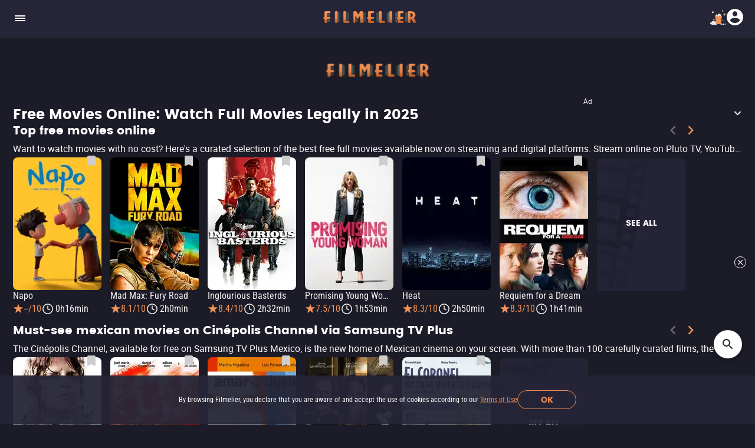

--- FILE ---
content_type: text/html; charset=utf-8
request_url: https://www.filmelier.com/free-full-movies
body_size: 42008
content:
<!DOCTYPE html><html lang="en"><head><meta charSet="utf-8"/><meta name="viewport" content="width=device-width, initial-scale=1"/><script>
                window.dataLayer = window.dataLayer || [];
                function gtag(){dataLayer.push(arguments);}
                gtag('js', new Date());
                gtag('config', 'G-BG4GQQM47K');
              </script><script>
                var googletag = googletag || {};
                googletag.cmd = googletag.cmd || [];
              </script><meta property="og:image" content="https://media.filmelier.com/tit/B38bvP/thumb/napo_R20FsnE.jpeg"/><meta name="twitter:image" content="https://media.filmelier.com/tit/B38bvP/thumb/napo_R20FsnE.jpeg"/><script type="application/ld+json">[{"@context":"https://schema.org","@type":"CollectionPage","name":"Free Full Movies","mainEntity":[{"@type":"ItemList","name":"Top free movies online","itemListElement":[{"@type":"ListItem","position":1,"item":{"@type":"Movie","name":"Napo","url":"https://www.filmelier.com/movies/17019/napo","image":"https://media.filmelier.com/tit/B38bvP/poster/napo_lNdEO24.jpeg","duration":"PT0H16M","aggregateRating":null}},{"@type":"ListItem","position":2,"item":{"@type":"Movie","name":"Mad Max: Fury Road","url":"https://www.filmelier.com/movies/61/mad-max-fury-road","image":"https://media.filmelier.com/images/filmes/cartaz/8554fa840a365e426eb3e68623e43801.png","duration":"PT2H0M","aggregateRating":{"@type":"AggregateRating","ratingValue":8.1,"bestRating":10,"ratingCount":1133206}}},{"@type":"ListItem","position":3,"item":{"@type":"Movie","name":"Inglourious Basterds","url":"https://www.filmelier.com/movies/424/inglourious-basterds","image":"https://media.filmelier.com/images/filmes/cartaz/424-inglourious-basterds.png","duration":"PT2H32M","aggregateRating":{"@type":"AggregateRating","ratingValue":8.4,"bestRating":10,"ratingCount":1620432}}},{"@type":"ListItem","position":4,"item":{"@type":"Movie","name":"Promising Young Woman","url":"https://www.filmelier.com/movies/13986/promising-young-woman","image":"https://media.filmelier.com/tit/hJmYqY/poster/promising-young-woman_AuCUAKw.jpeg","duration":"PT1H53M","aggregateRating":{"@type":"AggregateRating","ratingValue":7.5,"bestRating":10,"ratingCount":217219}}},{"@type":"ListItem","position":5,"item":{"@type":"Movie","name":"Heat","url":"https://www.filmelier.com/movies/4439/heat","image":"https://media.filmelier.com/images/filmes/cartaz/heat64108.jpeg","duration":"PT2H50M","aggregateRating":{"@type":"AggregateRating","ratingValue":8.3,"bestRating":10,"ratingCount":733045}}},{"@type":"ListItem","position":6,"item":{"@type":"Movie","name":"Requiem for a Dream","url":"https://www.filmelier.com/movies/4975/requiem-for-a-dream","image":"https://media.filmelier.com/images/filmes/cartaz/requiem-for-a-dream63232.jpeg","duration":"PT1H41M","aggregateRating":{"@type":"AggregateRating","ratingValue":8.3,"bestRating":10,"ratingCount":915133}}}]},{"@type":"ItemList","name":"Must-see mexican movies on Cinépolis Channel via Samsung TV Plus","itemListElement":[{"@type":"ListItem","position":1,"item":{"@type":"Movie","name":"Innocent Voices","url":"https://www.filmelier.com/movies/10834/innocent-voices","image":"https://media.filmelier.com/tit/KN1fXz/poster/innocent-voices_HetmR6w.jpeg","duration":"PT2H0M","aggregateRating":{"@type":"AggregateRating","ratingValue":7.8,"bestRating":10,"ratingCount":8286}}},{"@type":"ListItem","position":2,"item":{"@type":"Movie","name":"Colosio","url":"https://www.filmelier.com/movies/112847/colosio","image":"https://media.filmelier.com/tit/112847/thumb/covera.webp","duration":"PT1H40M","aggregateRating":{"@type":"AggregateRating","ratingValue":7.3,"bestRating":10,"ratingCount":1353}}},{"@type":"ListItem","position":3,"item":{"@type":"Movie","name":"Amar te duele","url":"https://www.filmelier.com/movies/113735/amar-te-duele","image":"https://media.filmelier.com/tit/113735/thumb/covera.webp","duration":"PT1H44M","aggregateRating":{"@type":"AggregateRating","ratingValue":6.6,"bestRating":10,"ratingCount":4371}}},{"@type":"ListItem","position":4,"item":{"@type":"Movie","name":"Tear This Heart Out","url":"https://www.filmelier.com/movies/113736/tear-this-heart-out","image":"https://media.filmelier.com/tit/113736/thumb/covera.webp","duration":"PT1H47M","aggregateRating":{"@type":"AggregateRating","ratingValue":7.4,"bestRating":10,"ratingCount":2983}}},{"@type":"ListItem","position":5,"item":{"@type":"Movie","name":"No One Writes to the Colonel","url":"https://www.filmelier.com/movies/113744/no-one-writes-to-the-colonel","image":"https://media.filmelier.com/tit/113744/thumb/covera.webp","duration":"PT2H2M","aggregateRating":{"@type":"AggregateRating","ratingValue":6.6,"bestRating":10,"ratingCount":1333}}}]},{"@type":"ItemList","name":"Free movies with award-winning actors","itemListElement":[{"@type":"ListItem","position":1,"item":{"@type":"Movie","name":"While We’re Young","url":"https://www.filmelier.com/movies/100/while-were-young","image":"https://media.filmelier.com/images/tit/100/poster/while-were-young11106.webp","duration":"PT1H37M","aggregateRating":{"@type":"AggregateRating","ratingValue":6.3,"bestRating":10,"ratingCount":54193}}},{"@type":"ListItem","position":2,"item":{"@type":"Movie","name":"The Family","url":"https://www.filmelier.com/movies/152/the-family","image":"https://media.filmelier.com/images/filmes/cartaz/273dc375ed4f21462c05a0578fb12015.png","duration":"PT1H51M","aggregateRating":{"@type":"AggregateRating","ratingValue":6.3,"bestRating":10,"ratingCount":124296}}},{"@type":"ListItem","position":3,"item":{"@type":"Movie","name":"Free State of Jones","url":"https://www.filmelier.com/movies/190/free-state-of-jones","image":"https://media.filmelier.com/images/tit/190/poster/free-state-of-jones66461.webp","duration":"PT2H19M","aggregateRating":{"@type":"AggregateRating","ratingValue":6.9,"bestRating":10,"ratingCount":63815}}},{"@type":"ListItem","position":4,"item":{"@type":"Movie","name":"The English Teacher","url":"https://www.filmelier.com/movies/240/the-english-teacher","image":"https://media.filmelier.com/images/tit/240/poster/the-english-teacher83938.webp","duration":"PT1H31M","aggregateRating":{"@type":"AggregateRating","ratingValue":5.7,"bestRating":10,"ratingCount":13233}}},{"@type":"ListItem","position":5,"item":{"@type":"Movie","name":"Clouds of Sils Maria","url":"https://www.filmelier.com/movies/17825/clouds-of-sils-maria","image":"https://media.filmelier.com/tit/yBbA1K/poster/clouds-of-sils-maria_lpy-gLk.jpeg","duration":"PT2H3M","aggregateRating":{"@type":"AggregateRating","ratingValue":6.8,"bestRating":10,"ratingCount":31552}}},{"@type":"ListItem","position":6,"item":{"@type":"Movie","name":"Trumbo","url":"https://www.filmelier.com/movies/18755/trumbo","image":"https://media.filmelier.com/tit/NWP0dl/poster/trumbo_GayAlAg.jpeg","duration":"PT2H4M","aggregateRating":{"@type":"AggregateRating","ratingValue":7.4,"bestRating":10,"ratingCount":85363}}}]},{"@type":"ItemList","name":"Free movies on YouTube","itemListElement":[{"@type":"ListItem","position":1,"item":{"@type":"Movie","name":"Kung Fu Panda","url":"https://www.filmelier.com/movies/14368/kung-fu-panda","image":"https://media.filmelier.com/tit/Xnh8u9/poster/kung-fu-panda_d5fI86g.jpeg","duration":"PT1H32M","aggregateRating":{"@type":"AggregateRating","ratingValue":7.6,"bestRating":10,"ratingCount":533997}}},{"@type":"ListItem","position":2,"item":{"@type":"Movie","name":"Twilight","url":"https://www.filmelier.com/movies/11105/twilight","image":"https://media.filmelier.com/tit/itBQ4V/poster/twilight_ZyG1b0s.jpeg","duration":"PT2H1M","aggregateRating":{"@type":"AggregateRating","ratingValue":5.3,"bestRating":10,"ratingCount":494500}}},{"@type":"ListItem","position":3,"item":{"@type":"Movie","name":"The Truman Show","url":"https://www.filmelier.com/movies/3089/the-truman-show","image":"https://media.filmelier.com/images/filmes/cartaz/3089-the-truman-show.png","duration":"PT1H43M","aggregateRating":{"@type":"AggregateRating","ratingValue":8.2,"bestRating":10,"ratingCount":1229461}}},{"@type":"ListItem","position":4,"item":{"@type":"Movie","name":"Silence","url":"https://www.filmelier.com/movies/619/silence","image":"https://media.filmelier.com/images/filmes/cartaz/619-silence.png","duration":"PT2H41M","aggregateRating":{"@type":"AggregateRating","ratingValue":7.2,"bestRating":10,"ratingCount":124867}}},{"@type":"ListItem","position":5,"item":{"@type":"Movie","name":"The Family","url":"https://www.filmelier.com/movies/152/the-family","image":"https://media.filmelier.com/images/filmes/cartaz/273dc375ed4f21462c05a0578fb12015.png","duration":"PT1H51M","aggregateRating":{"@type":"AggregateRating","ratingValue":6.3,"bestRating":10,"ratingCount":124296}}},{"@type":"ListItem","position":6,"item":{"@type":"Movie","name":"Donnie Darko","url":"https://www.filmelier.com/movies/5813/donnie-darko","image":"https://media.filmelier.com/tit/nrXfRY/poster/donnie-darko_Pm3V7Zw.jpeg","duration":"PT1H53M","aggregateRating":{"@type":"AggregateRating","ratingValue":8,"bestRating":10,"ratingCount":863364}}}]},{"@type":"ItemList","name":"Free Scary Movies","itemListElement":[{"@type":"ListItem","position":1,"item":{"@type":"Movie","name":"Corporate Animals","url":"https://www.filmelier.com/movies/9850/corporate-animals","image":"https://media.filmelier.com/tit/MYxjFl/poster/corporate-animals_EFocIZU.jpeg","duration":"PT1H25M","aggregateRating":{"@type":"AggregateRating","ratingValue":4.5,"bestRating":10,"ratingCount":4157}}},{"@type":"ListItem","position":2,"item":{"@type":"Movie","name":"Gretel & Hansel","url":"https://www.filmelier.com/movies/8520/gretel-hansel","image":"https://media.filmelier.com/tit/07Esff/poster/gretel-hansel_lhmOkow.jpeg","duration":"PT1H27M","aggregateRating":{"@type":"AggregateRating","ratingValue":6.1,"bestRating":10,"ratingCount":218930}}},{"@type":"ListItem","position":3,"item":{"@type":"Movie","name":"Cloverfield","url":"https://www.filmelier.com/movies/640/cloverfield","image":"https://media.filmelier.com/images/filmes/cartaz/cloverfield65401.jpeg","duration":"PT1H24M","aggregateRating":{"@type":"AggregateRating","ratingValue":7,"bestRating":10,"ratingCount":426388}}},{"@type":"ListItem","position":4,"item":{"@type":"Movie","name":"Daybreakers","url":"https://www.filmelier.com/movies/112272/daybreakers","image":"https://media.filmelier.com/images/tit/112272/poster/daybreakers5211.webp","duration":"PT1H38M","aggregateRating":{"@type":"AggregateRating","ratingValue":6.4,"bestRating":10,"ratingCount":138123}}},{"@type":"ListItem","position":5,"item":{"@type":"Movie","name":"The Texas Chain Saw Massacre","url":"https://www.filmelier.com/movies/21762/the-texas-chain-saw-massacre","image":"https://media.filmelier.com/tit/EwTrc2/poster/the-texas-chain-saw-massacre_7Fmisno.jpeg","duration":"PT1H23M","aggregateRating":{"@type":"AggregateRating","ratingValue":7.4,"bestRating":10,"ratingCount":189540}}},{"@type":"ListItem","position":6,"item":{"@type":"Movie","name":"The Babadook","url":"https://www.filmelier.com/movies/7596/the-babadook","image":"https://media.filmelier.com/images/filmes/cartaz/the-babadook6481.jpeg","duration":"PT1H33M","aggregateRating":{"@type":"AggregateRating","ratingValue":6.8,"bestRating":10,"ratingCount":253004}}}]},{"@type":"ItemList","name":"Free movies on Pluto TV","itemListElement":[{"@type":"ListItem","position":1,"item":{"@type":"Movie","name":"Mean Girls","url":"https://www.filmelier.com/movies/3667/mean-girls","image":"https://media.filmelier.com/tit/TFdn19/poster/mean-girls_TjOrviA.jpeg","duration":"PT1H36M","aggregateRating":{"@type":"AggregateRating","ratingValue":7.1,"bestRating":10,"ratingCount":446946}}},{"@type":"ListItem","position":2,"item":{"@type":"Movie","name":"Titanic","url":"https://www.filmelier.com/movies/433/titanic","image":"https://media.filmelier.com/images/filmes/cartaz/titanic53512.jpeg","duration":"PT3H14M","aggregateRating":{"@type":"AggregateRating","ratingValue":7.9,"bestRating":10,"ratingCount":1307402}}},{"@type":"ListItem","position":3,"item":{"@type":"Movie","name":"Top Gun","url":"https://www.filmelier.com/movies/3534/top-gun","image":"https://media.filmelier.com/tit/6Wx3kO/poster/top-gun_WVpIgm0.jpeg","duration":"PT1H49M","aggregateRating":{"@type":"AggregateRating","ratingValue":6.9,"bestRating":10,"ratingCount":513515}}},{"@type":"ListItem","position":4,"item":{"@type":"Movie","name":"Se7en","url":"https://www.filmelier.com/movies/519/se7en","image":"https://media.filmelier.com/images/filmes/cartaz/seven20346.jpeg","duration":"PT2H6M","aggregateRating":{"@type":"AggregateRating","ratingValue":8.6,"bestRating":10,"ratingCount":1840343}}},{"@type":"ListItem","position":5,"item":{"@type":"Movie","name":"The Hunt","url":"https://www.filmelier.com/movies/4625/the-hunt","image":"https://media.filmelier.com/tit/LoFoDJ/poster/the-hunt_1tWRKcE.jpeg","duration":"PT1H55M","aggregateRating":{"@type":"AggregateRating","ratingValue":8.3,"bestRating":10,"ratingCount":372986}}},{"@type":"ListItem","position":6,"item":{"@type":"Movie","name":"Sonic the Hedgehog","url":"https://www.filmelier.com/movies/8561/sonic-the-hedgehog","image":"https://media.filmelier.com/tit/2kGOrH/poster/sonic-the-hedgehog_DPUPkQE.jpeg","duration":"PT1H39M","aggregateRating":{"@type":"AggregateRating","ratingValue":6.5,"bestRating":10,"ratingCount":164973}}}]},{"@type":"ItemList","name":"Best movies on FreeVee","itemListElement":[{"@type":"ListItem","position":1,"item":{"@type":"Movie","name":"Ghost In the Shell","url":"https://www.filmelier.com/movies/3526/ghost-in-the-shell","image":"https://media.filmelier.com/images/filmes/cartaz/kokaku-kidotai49322.jpeg","duration":"PT1H22M","aggregateRating":{"@type":"AggregateRating","ratingValue":7.9,"bestRating":10,"ratingCount":160423}}},{"@type":"ListItem","position":2,"item":{"@type":"Movie","name":"Where'd You Go, Bernadette","url":"https://www.filmelier.com/movies/8121/whered-you-go-bernadette","image":"https://media.filmelier.com/images/filmes/cartaz/whered-you-go-bernadette96510.jpeg","duration":"PT1H48M","aggregateRating":{"@type":"AggregateRating","ratingValue":6.5,"bestRating":10,"ratingCount":25990}}},{"@type":"ListItem","position":3,"item":{"@type":"Movie","name":"Nitro Rush","url":"https://www.filmelier.com/movies/22505/nitro-rush","image":"https://media.filmelier.com/tit/tbiMVv/poster/nitro-rush_BPgZ2kw.jpeg","duration":"PT1H37M","aggregateRating":null}},{"@type":"ListItem","position":4,"item":{"@type":"Movie","name":"News of the World","url":"https://www.filmelier.com/movies/13613/news-of-the-world","image":"https://media.filmelier.com/images/filmes/cartaz/news-of-the-world65263.jpeg","duration":"PT1H58M","aggregateRating":{"@type":"AggregateRating","ratingValue":6.8,"bestRating":10,"ratingCount":96880}}},{"@type":"ListItem","position":5,"item":{"@type":"Movie","name":"Eliza Graves","url":"https://www.filmelier.com/movies/22559/eliza-graves","image":"https://media.filmelier.com/tit/cKFz54/poster/eliza-graves_CazDFYc.jpeg","duration":"PT1H52M","aggregateRating":{"@type":"AggregateRating","ratingValue":6.8,"bestRating":10,"ratingCount":61367}}},{"@type":"ListItem","position":6,"item":{"@type":"Movie","name":"88","url":"https://www.filmelier.com/movies/22577/88","image":"https://media.filmelier.com/tit/umAByr/poster/88_wGMjZbA.jpeg","duration":"PT1H28M","aggregateRating":null}}]}]},{"@context":"https://schema.org","@type":"FAQPage","mainEntity":[{"@type":"Question","name":"Where can I watch free full movies online legally in 2025?","acceptedAnswer":{"@type":"Answer","text":"You can stream full movies legally and for free through ad-supported platforms like Tubi, Pluto TV, Freevee, Crackle, and Peacock Free. These services offer thousands of titles across all genres with minimal ads."}},{"@type":"Question","name":"Which platforms offer the best selection of free movies online?","acceptedAnswer":{"@type":"Answer","text":"Several ad-supported streaming services provide access to a vast library of films. Here are some top platforms where you can watch free full movies:\r\n\r\n\r\nTubi: With over 35,000 titles, Tubi offers a diverse selection of films and TV shows with minimal ads.\r\n\r\n\r\nPluto TV: This platform features over 250 channels and a unique channel-based format, making it easy to find something to watch.\r\n\r\n\r\nFreevee: Formerly known as IMDb TV, Freevee provides a mix of original content and popular movies at no cost.\r\n\r\n\r\nCrackle: Known for its eclectic mix, Crackle offers both classic and contemporary films.\r\n\r\n\r\nPeacock Free: NBCUniversal's service provides a substantial catalog of movies along with TV shows and sports.\r\n\r\n"}},{"@type":"Question","name":"Are there free trials or low-cost options for premium streaming in 2025?","acceptedAnswer":{"@type":"Answer","text":"If you're looking to explore premium content without commitment, many services offer free trials. Some notable options include:\r\n\r\n\r\nNetflix Basic with Ads: $7.99/month for a limited library.\r\n\r\n\r\nDisney+ Basic: $9.99/month introductory offer for Disney content.\r\n\r\n\r\nMax: Offers an ad-supported tier at $9.99/month.\r\n\r\n\r\nTake advantage of free trials from services like Amazon Prime, Paramount+, and fuboTV to explore their offerings without any upfront cost."}},{"@type":"Question","name":"What are the best free movies to watch by genre?","acceptedAnswer":{"@type":"Answer","text":"Whether you're into horror, comedy, or drama, there's something for everyone among the best free movies available online. Here are some genre-specific picks:\r\n\r\n\r\nHorror: The Babadook, Train to Busan\r\n\r\n\r\nComedy: School of Rock, Mean Girls\r\n\r\n\r\nDrama: The Pursuit of Happyness, Requiem for a Dream\r\n\r\n"}},{"@type":"Question","name":"What are the best free family-friendly movies available?","acceptedAnswer":{"@type":"Answer","text":"Finding family-friendly content is easy with numerous options available. Some great picks include:\r\n\r\n\r\nKung Fu Panda\r\n\r\n\r\nThe Secret Life of Pets\r\n\r\n\r\nFinding Nemo\r\n\r\n\r\nThese films are perfect for family movie nights without breaking the bank."}},{"@type":"Question","name":"What are some hidden gem movies you can stream for free?","acceptedAnswer":{"@type":"Answer","text":"Explore lesser-known but highly entertaining films that are available for free streaming:\r\n\r\n\r\nThe Fall\r\n\r\n\r\nThe Invitation\r\n\r\n\r\nCoherence\r\n\r\n\r\nThese hidden gems offer unique storytelling and captivating performances."}},{"@type":"Question","name":"Can I watch new releases and classics online for free?","acceptedAnswer":{"@type":"Answer","text":"Yes! New releases like Sound of Freedom (Angel Studios) and classics such as Casablanca and Psycho are available for free on platforms like YouTube."}},{"@type":"Question","name":"Which highly rated free movies can I stream right now?","acceptedAnswer":{"@type":"Answer","text":"Check out these highly rated films currently available for free streaming:\r\n\r\n\r\nSound of Metal\r\n\r\n\r\nBack to the Future\r\n\r\n\r\nPromising Young Woman\r\n\r\n\r\nThese critically acclaimed titles are perfect for any movie enthusiast."}},{"@type":"Question","name":"What free movies can I watch on Pluto TV?","acceptedAnswer":{"@type":"Answer","text":"Pluto TV remains a favorite among viewers looking for quality entertainment without cost. Some popular titles include:\r\n\r\n\r\nTitanic\r\n\r\n\r\nTop Gun\r\n\r\n\r\nSe7en\r\n\r\n\r\nExplore Pluto TV’s extensive catalog for more great options."}},{"@type":"Question","name":"What are the best free movies available on Freevee?","acceptedAnswer":{"@type":"Answer","text":"Freevee offers an impressive selection of films worth checking out:\r\n\r\n\r\nGhost In the Shell\r\n\r\n\r\nNews of the World\r\n\r\n\r\nLoving Vincent: The Impossible Dream\r\n\r\nHow to Train Your Dragon 2\r\n\r\nThese films showcase the variety available on this platform."}},{"@type":"Question","name":"Does YouTube have free full-length classic movies?","acceptedAnswer":{"@type":"Answer","text":"Yes! YouTube isn't just for short videos. It's a goldmine for free full-length classic movies. Whether you're into old-school Hollywood or more recent hits, YouTube's free movie selection is surprisingly extensive."}},{"@type":"Question","name":"Can I watch TV shows for free on streaming platforms?","acceptedAnswer":{"@type":"Answer","text":"Absolutely. Not to be overshadowed by movies, free streaming services also offer a wide range of TV shows. You can catch up on classics or discover new favorites without a subscription. Services like Peacock offer free trials, and platforms like Roku have a selection of free shows, including popular series like Young Sheldon."}},{"@type":"Question","name":"Are live sports available on free streaming platforms?","acceptedAnswer":{"@type":"Answer","text":"For sports fans, free streaming services provide access to live games and events, including NBA streams and niche sports content. While these might not always include the biggest matchups, they're a great way to stay connected to your favorite sports without a cable subscription."}}]}]</script><meta property="og:locale" content="en"/><meta property="og:locale:alternate" content="es-MX"/><meta property="og:locale:alternate" content="pt-BR"/><link rel="alternate" href="https://www.filmelier.com/br/filmes-gratis-completos" hrefLang="pt-BR"/><link rel="alternate" href="https://www.filmelier.com/free-full-movies" hrefLang="en"/><link rel="alternate" href="https://www.filmelier.com/mx/peliculas-gratis-completas" hrefLang="es-MX"/><link rel="preload" href="https://media.filmelier.com/tit/B38bvP/poster/napo_lNdEO24.jpeg" as="image"/><link rel="preload" href="https://media.filmelier.com/images/filmes/cartaz/8554fa840a365e426eb3e68623e43801.png" as="image"/><link rel="preload" href="https://media.filmelier.com/images/filmes/cartaz/424-inglourious-basterds.png" as="image"/><link rel="preload" href="https://media.filmelier.com/tit/hJmYqY/poster/promising-young-woman_AuCUAKw.jpeg" as="image"/><link rel="preload" href="https://media.filmelier.com/images/filmes/cartaz/heat64108.jpeg" as="image"/><link rel="preload" href="https://media.filmelier.com/images/filmes/cartaz/requiem-for-a-dream63232.jpeg" as="image"/><meta name="twitter:domain" content="https://www.filmelier.com/"/><meta name="next-head-count" content="20"/><meta http-equiv="X-UA-Compatible" content="IE=edge"/><meta name="robots" content="index, follow"/><meta name="author" content="Filmelier"/><meta name="twitter:card" content="summary_large_image"/><meta name="twitter:site" content="@FilmelierBR"/><meta name="twitter:creator" content="@FilmelierBR"/><meta property="og:site_name" content="Filmelier"/><meta property="og:type" content="website"/><meta property="og:image:width" content="476"/><meta property="og:image:height" content="248"/><meta property="fb:app_id" content="407385426350081"/><link rel="preconnect" href="https://media.filmelier.com"/><link rel="dns-prefetch" href="https://media.filmelier.com"/><link rel="preconnect" href="https://fonts.gstatic.com/s/roboto/v32/KFOlCnqEu92Fr1MmSU5fBBc4AMP6lQ.woff2"/><link rel="preconnect" href="https://fonts.gstatic.com/s/roboto/v32/KFOlCnqEu92Fr1MmWUlfBBc4AMP6lQ.woff2"/><link rel="preconnect" href="https://fonts.gstatic.com/s/roboto/v32/KFOmCnqEu92Fr1Mu4mxKKTU1Kg.woff2"/><link rel="preload" href="/fonts/Roboto/Roboto-Regular.woff2" as="font" type="font/woff2" crossorigin="anonymous"/><link rel="preload" href="/fonts/Poppins/Poppins-Bold.woff2" as="font" type="font/woff2" crossorigin="anonymous"/><link rel="preload" href="/fonts/Roboto/RobotoCondensed-Regular.woff2" as="font" type="font/woff2" crossorigin="anonymous"/><link rel="preload" href="/images/film_placeholder.webp" as="image" type="image/webp" crossorigin="anonymous"/><link rel="apple-touch-icon" sizes="57x57" href="https://static.filmelier.com/dist/images/favicon/apple-icon-57x57.png?v=1.45.0"/><link rel="apple-touch-icon" sizes="60x60" href="https://static.filmelier.com/dist/images/favicon/apple-icon-60x60.png?v=1.45.0"/><link rel="apple-touch-icon" sizes="72x72" href="https://static.filmelier.com/dist/images/favicon/apple-icon-72x72.png?v=1.45.0"/><link rel="apple-touch-icon" sizes="76x76" href="https://static.filmelier.com/dist/images/favicon/apple-icon-76x76.png?v=1.45.0"/><link rel="apple-touch-icon" sizes="114x114" href="https://static.filmelier.com/dist/images/favicon/apple-icon-114x114.png?v=1.45.0"/><link rel="apple-touch-icon" sizes="120x120" href="https://static.filmelier.com/dist/images/favicon/apple-icon-120x120.png?v=1.45.0"/><link rel="apple-touch-icon" sizes="144x144" href="https://static.filmelier.com/dist/images/favicon/apple-icon-144x144.png?v=1.45.0"/><link rel="apple-touch-icon" sizes="152x152" href="https://static.filmelier.com/dist/images/favicon/apple-icon-152x152.png?v=1.45.0"/><link rel="apple-touch-icon" sizes="180x180" href="https://static.filmelier.com/dist/images/favicon/apple-icon-180x180.png?v=1.45.0"/><link rel="icon" type="image/png" sizes="192x192" href="https://static.filmelier.com/dist/images/favicon/android-icon-192x192.png?v=1.45.0"/><link rel="icon" type="image/png" sizes="32x32" href="https://static.filmelier.com/dist/images/favicon/favicon-32x32.png?v=1.45.0"/><link rel="icon" type="image/png" sizes="96x96" href="https://static.filmelier.com/dist/images/favicon/favicon-96x96.png?v=1.45.0"/><link rel="icon" type="image/png" sizes="16x16" href="https://static.filmelier.com/dist/images/favicon/favicon-16x16.png?v=1.45.0"/><meta name="msapplication-TileColor" content="#1c1c28"/><meta name="msapplication-TileImage" content="https://static.filmelier.com/dist/images/favicon/ms-icon-144x144.png?v=1.45.0"/><meta name="theme-color" content="#1c1c28"/><script src="/region.js" async=""></script><script async="" src="https://fundingchoicesmessages.google.com/i/pub-1973017025763901?ers=1"></script><script>
                (function(){
                  function signalGooglefcPresent(){
                    if(!window.frames['googlefcPresent']){
                      if(document.body){
                        const iframe=document.createElement('iframe');
                        iframe.style='width:0;height:0;border:none;z-index:-1000;left:-1000px;top:-1000px;';
                        iframe.style.display='none';
                        iframe.name='googlefcPresent';
                        document.body.appendChild(iframe);
                      }else{
                        setTimeout(signalGooglefcPresent,0);
                      }
                    }
                  }
                  signalGooglefcPresent();
                })();
            </script><link data-next-font="" rel="preconnect" href="/" crossorigin="anonymous"/><link rel="preload" href="/_next/static/css/c9bdabaf75c18ba1.css" as="style"/><link rel="stylesheet" href="/_next/static/css/c9bdabaf75c18ba1.css" data-n-g=""/><link rel="preload" href="/_next/static/css/cb16dc2cc58421f2.css" as="style"/><link rel="stylesheet" href="/_next/static/css/cb16dc2cc58421f2.css" data-n-p=""/><noscript data-n-css=""></noscript><script defer="" nomodule="" src="/_next/static/chunks/polyfills-42372ed130431b0a.js"></script><script src="/_next/static/chunks/webpack-e8ab9ebb3d0bd8c8.js" defer=""></script><script src="/_next/static/chunks/framework-cbb6607db9902217.js" defer=""></script><script src="/_next/static/chunks/main-293e89bd87386835.js" defer=""></script><script src="/_next/static/chunks/pages/_app-8e5779b4a74c91ec.js" defer=""></script><script src="/_next/static/chunks/1876-8eee8176eb32d065.js" defer=""></script><script src="/_next/static/chunks/pages/free-full-movies-536865e143749b01.js" defer=""></script><script src="/_next/static/CJfLzNKaMCoHcgl5x57_A/_buildManifest.js" defer=""></script><script src="/_next/static/CJfLzNKaMCoHcgl5x57_A/_ssgManifest.js" defer=""></script></head><body><div id="__next"><div></div><header class="styles_headerContainer__5wTW5"></header><main><div class="styles_container__IUoCs   "><div class="styles_content__dPw2d  "><center class="styles_banner-top__nXhxm"><div></div></center><div class="styles_accordion-header__hI4Tw"><div data-accordion-component="Accordion" class="styles_accordion-seo__eAJMk"><div data-accordion-component="AccordionItem" class="accordion__item"><div data-accordion-component="AccordionItemHeading" role="heading" class="accordion__heading" aria-level="3"><div class="accordion__button" id="accordion__heading-:R1t9m6:" aria-disabled="false" aria-expanded="false" aria-controls="accordion__panel-:R1t9m6:" role="button" tabindex="0" data-accordion-component="AccordionItemButton"><div class="styles_accordion-item-button__UOpGO"><div><h1>Free Movies Online: Watch Full Movies Legally in 2025</h1></div><div><span class="p-accordion-toggle-icon pi pi-angle-down styles_accordion-icon__xXB67 " data-pc-section="headericon"></span></div></div></div></div><div data-accordion-component="AccordionItemPanel" class="styles_accordion-description__MkeS3 p-accordion-content" id="accordion__panel-:R1t9m6:" hidden=""><div><p>In an era where streaming services are multiplying, it's refreshing to know that you can still enjoy a vast array of the <a href="https://www.filmelier.com/best-movies-online">best movies</a> and TV shows without spending a penny. From timeless classics to recent blockbusters and <a href="https://www.filmelier.com/movie-series-to-binge">famous movie series</a>, there's a world of free entertainment waiting for you.</p>
<p>This guide will explore the <a href="https://www.filmelier.com/streamings">best ad-supported streaming platforms</a>, highlight top movie picks, and provide insights on where to find free versions of popular films like the Harry Potter series, Christmas movies, and much more <a href="https://www.filmelier.com/movies/2025">to watch in 2025</a>.</p>
<p>In conclusion, there&rsquo;s no shortage of options when it comes to watching free full movies online in 2025. With numerous platforms offering legal streaming, you can enjoy a wide range of genres without any cost. Dive in and <a href="https://www.filmelier.com/watch-movies-online">discover your next favorite film today</a>!</p></div></div></div></div></div><div class="styles_lists-container__edtak"><section class="styles_swiper-carousel-films__AjA_R"><div class="styles_swiper-header__kA87t"><div class="styles_swiper-title__TE5hZ"><h2>Top free movies online</h2></div><div class="styles_navigation-buttons__bdqTV"><button type="button" class="styles_film-previous-button__oQLym" aria-label="Previous" disabled=""><svg xmlns="http://www.w3.org/2000/svg" width="30" height="30" viewBox="0 4 30 30" fill="none" class=""><path fill-rule="evenodd" clip-rule="evenodd" d="M19.2625 9.2625L17.5 7.5L10 15L17.5 22.5L19.2625 20.7375L13.5375 15L19.2625 9.2625Z" fill="#746B77"></path></svg></button><button type="button" aria-label="Next" class="styles_film-next-button__ie9Cf"><svg xmlns="http://www.w3.org/2000/svg" width="30" height="30" viewBox="0 4 30 30" fill="none" class=""><path fill-rule="evenodd" clip-rule="evenodd" d="M12.4998 7.5L10.7373 9.2625L16.4623 15L10.7373 20.7375L12.4998 22.5L19.9998 15L12.4998 7.5Z" fill="#F39256"></path></svg></button></div></div><a aria-label="Top free movies online" data-gtm-label="Free Movies Online: Watch Full Movies Legally in 2025" class="free_full_movies_event_name_swoosh" href="/list/top-free-movies-online"><div class="styles_swiper-description__7lyDL" title="Want to watch movies with no cost? Here&#x27;s a curated selection of the best free full movies available now on streaming and digital platforms. Stream online on Pluto TV, YouTube Free, FreeVee, Tubi and more."><p>Want to watch movies with no cost? Here&#x27;s a curated selection of the best free full movies available now on streaming and digital platforms. Stream online on Pluto TV, YouTube Free, FreeVee, Tubi and more.</p></div></a><div class="swiper" style="width:100%"><div class="swiper-wrapper"><div class="swiper-slide styles_container-films__MqiZK" data-swiper-slide-index="0"><div class="styles_list-container-item__2FYS_ styles_carousel__x0qLl"><button type="button" class="styles_not-saved__DmpLF styles_carousel__x0qLl"></button><a href="/movies/17019/napo"><img data-src="https://media.filmelier.com/optimized/17019/swoosh/napo_mobile.webp" alt="Filmelier Image" draggable="false" title="Napo: Boy uses drawings to connect with his Alzheimer&#x27;s-afflicted grandfather in a heartwarming tale of memory and imagination." loading="lazy" decoding="async" data-nimg="fill" class="styles_carousel__x0qLl" style="position:absolute;height:100%;width:100%;left:0;top:0;right:0;bottom:0;color:transparent" src="https://media.filmelier.com/optimized/17019/swoosh/napo_mobile.webp"/><div class="styles_title-infos__urZ45" style="gap:1px"><h3 class="styles_title__3AGJt">Napo</h3><div class="styles_rating-and-runtime-carousel__nwSIz"><p class="styles_imdb-rating__uv1dm">--/10</p><p class="styles_running-time__QEST8">0h16min</p></div></div></a></div></div><div class="swiper-slide styles_container-films__MqiZK" data-swiper-slide-index="1"><div class="styles_list-container-item__2FYS_ styles_carousel__x0qLl"><button type="button" class="styles_not-saved__DmpLF styles_carousel__x0qLl"></button><a href="/movies/61/mad-max-fury-road"><img data-src="https://media.filmelier.com/optimized/61/swoosh/mad-max-fury-road_mobile.webp" alt="Filmelier Image" draggable="false" title="Mad Max: Fury Road: A lone wanderer joins a group fleeing a tyrannical leader in a post-apocalyptic wasteland." loading="lazy" decoding="async" data-nimg="fill" class="styles_carousel__x0qLl" style="position:absolute;height:100%;width:100%;left:0;top:0;right:0;bottom:0;color:transparent" src="https://media.filmelier.com/optimized/61/swoosh/mad-max-fury-road_mobile.webp"/><div class="styles_title-infos__urZ45" style="gap:1px"><h3 class="styles_title__3AGJt">Mad Max: Fury Road</h3><div class="styles_rating-and-runtime-carousel__nwSIz"><p class="styles_imdb-rating__uv1dm">8.1/10</p><p class="styles_running-time__QEST8">2h0min</p></div></div></a></div></div><div class="swiper-slide styles_container-films__MqiZK" data-swiper-slide-index="2"><div class="styles_list-container-item__2FYS_ styles_carousel__x0qLl"><button type="button" class="styles_not-saved__DmpLF styles_carousel__x0qLl"></button><a href="/movies/424/inglourious-basterds"><img data-src="https://media.filmelier.com/optimized/424/swoosh/inglourious-basterds_mobile.webp" alt="Filmelier Image" draggable="false" title="Inglourious Basterds: A squad of American soldiers, known as &#x27;The Basterds,&#x27; seeks revenge on Nazi leaders during WWII." loading="lazy" decoding="async" data-nimg="fill" class="styles_carousel__x0qLl" style="position:absolute;height:100%;width:100%;left:0;top:0;right:0;bottom:0;color:transparent" src="https://media.filmelier.com/optimized/424/swoosh/inglourious-basterds_mobile.webp"/><div class="styles_title-infos__urZ45" style="gap:1px"><h3 class="styles_title__3AGJt">Inglourious Basterds</h3><div class="styles_rating-and-runtime-carousel__nwSIz"><p class="styles_imdb-rating__uv1dm">8.4/10</p><p class="styles_running-time__QEST8">2h32min</p></div></div></a></div></div><div class="swiper-slide styles_container-films__MqiZK" data-swiper-slide-index="3"><div class="styles_list-container-item__2FYS_ styles_carousel__x0qLl"><button type="button" class="styles_not-saved__DmpLF styles_carousel__x0qLl"></button><a href="/movies/13986/promising-young-woman"><img data-src="https://media.filmelier.com/optimized/13986/swoosh/promising-young-woman_mobile.webp" alt="Filmelier Image" draggable="false" title="Promising Young Woman: A woman seeks revenge against those who wronged her after a tragic event in her past." loading="lazy" decoding="async" data-nimg="fill" class="styles_carousel__x0qLl" style="position:absolute;height:100%;width:100%;left:0;top:0;right:0;bottom:0;color:transparent" src="https://media.filmelier.com/optimized/13986/swoosh/promising-young-woman_mobile.webp"/><div class="styles_title-infos__urZ45" style="gap:1px"><h3 class="styles_title__3AGJt">Promising Young Woman</h3><div class="styles_rating-and-runtime-carousel__nwSIz"><p class="styles_imdb-rating__uv1dm">7.5/10</p><p class="styles_running-time__QEST8">1h53min</p></div></div></a></div></div><div class="swiper-slide styles_container-films__MqiZK" data-swiper-slide-index="4"><div class="styles_list-container-item__2FYS_ styles_carousel__x0qLl"><button type="button" class="styles_not-saved__DmpLF styles_carousel__x0qLl"></button><a href="/movies/4439/heat"><img data-src="https://media.filmelier.com/optimized/4439/swoosh/heat_mobile.webp" alt="Filmelier Image" draggable="false" title="Heat: A group of bank robbers leave a clue and face off against police." loading="lazy" decoding="async" data-nimg="fill" class="styles_carousel__x0qLl" style="position:absolute;height:100%;width:100%;left:0;top:0;right:0;bottom:0;color:transparent" src="https://media.filmelier.com/optimized/4439/swoosh/heat_mobile.webp"/><div class="styles_title-infos__urZ45" style="gap:1px"><h3 class="styles_title__3AGJt">Heat</h3><div class="styles_rating-and-runtime-carousel__nwSIz"><p class="styles_imdb-rating__uv1dm">8.3/10</p><p class="styles_running-time__QEST8">2h50min</p></div></div></a></div></div><div class="swiper-slide styles_container-films__MqiZK" data-swiper-slide-index="5"><div class="styles_list-container-item__2FYS_ styles_carousel__x0qLl"><button type="button" class="styles_not-saved__DmpLF styles_carousel__x0qLl"></button><a href="/movies/4975/requiem-for-a-dream"><img data-src="https://media.filmelier.com/optimized/4975/swoosh/requiem-for-a-dream_mobile.webp" alt="Filmelier Image" draggable="false" title="Requiem for a Dream: Four Coney Island residents struggle with their deep addictions." loading="lazy" decoding="async" data-nimg="fill" class="styles_carousel__x0qLl" style="position:absolute;height:100%;width:100%;left:0;top:0;right:0;bottom:0;color:transparent" src="https://media.filmelier.com/optimized/4975/swoosh/requiem-for-a-dream_mobile.webp"/><div class="styles_title-infos__urZ45" style="gap:1px"><h3 class="styles_title__3AGJt">Requiem for a Dream</h3><div class="styles_rating-and-runtime-carousel__nwSIz"><p class="styles_imdb-rating__uv1dm">8.3/10</p><p class="styles_running-time__QEST8">1h41min</p></div></div></a></div></div><div class="swiper-slide styles_container-films__MqiZK styles_see-all-container__swDHK"><a draggable="false" href="/list/top-free-movies-online"><img data-src="/images/new-movie-releases/ver-todos.webp" alt="See all Top free movies online" draggable="false" title="Top free movies online" loading="lazy" width="165" height="245" decoding="async" data-nimg="1" class="free_full_movies_event_film" style="color:transparent" src="/images/new-movie-releases/ver-todos.webp"/><span>See all</span></a><div class="styles_film-information-ghost__4VOi_"></div></div></div></div></section><section class="styles_swiper-carousel-films__AjA_R"><div class="styles_swiper-header__kA87t"><div class="styles_swiper-title__TE5hZ"><h2>Must-see mexican movies on Cinépolis Channel via Samsung TV Plus</h2></div><div class="styles_navigation-buttons__bdqTV"><button type="button" class="styles_film-previous-button__oQLym" aria-label="Previous" disabled=""><svg xmlns="http://www.w3.org/2000/svg" width="30" height="30" viewBox="0 4 30 30" fill="none" class=""><path fill-rule="evenodd" clip-rule="evenodd" d="M19.2625 9.2625L17.5 7.5L10 15L17.5 22.5L19.2625 20.7375L13.5375 15L19.2625 9.2625Z" fill="#746B77"></path></svg></button><button type="button" aria-label="Next" class="styles_film-next-button__ie9Cf"><svg xmlns="http://www.w3.org/2000/svg" width="30" height="30" viewBox="0 4 30 30" fill="none" class=""><path fill-rule="evenodd" clip-rule="evenodd" d="M12.4998 7.5L10.7373 9.2625L16.4623 15L10.7373 20.7375L12.4998 22.5L19.9998 15L12.4998 7.5Z" fill="#F39256"></path></svg></button></div></div><a aria-label="Must-see mexican movies on Cinépolis Channel via Samsung TV Plus" data-gtm-label="Free Movies Online: Watch Full Movies Legally in 2025" class="free_full_movies_event_name_swoosh" href="/list/mexican-movies-cinepolis-channel-samsung-tv-plus"><div class="styles_swiper-description__7lyDL" title="The Cinépolis Channel, available for free on Samsung TV Plus Mexico, is the new home of Mexican cinema on your screen. With more than 100 carefully curated films, the channel features everything from box office hits to cult classics and Ariel Award–winning titles. A 24/7 lineup that celebrates the richness, diversity, and talent of national cinema—enjoy at home with no sign-ups or downloads required."><p>The Cinépolis Channel, available for free on Samsung TV Plus Mexico, is the new home of Mexican cinema on your screen. With more than 100 carefully curated films, the channel features everything from box office hits to cult classics and Ariel Award–winning titles. A 24/7 lineup that celebrates the richness, diversity, and talent of national cinema—enjoy at home with no sign-ups or downloads required.</p></div></a><div class="swiper" style="width:100%"><div class="swiper-wrapper"><div class="swiper-slide styles_container-films__MqiZK" data-swiper-slide-index="0"><div class="styles_list-container-item__2FYS_ styles_carousel__x0qLl"><button type="button" class="styles_not-saved__DmpLF styles_carousel__x0qLl"></button><a href="/movies/10834/innocent-voices"><img data-src="https://media.filmelier.com/optimized/10834/swoosh/innocent-voices_mobile.webp" alt="Filmelier Image" draggable="false" title="Innocent Voices: A young Salvadoran boy struggles to survive amid the horrors of civil war in the 1980s." loading="lazy" decoding="async" data-nimg="fill" class="styles_carousel__x0qLl" style="position:absolute;height:100%;width:100%;left:0;top:0;right:0;bottom:0;color:transparent" src="https://media.filmelier.com/optimized/10834/swoosh/innocent-voices_mobile.webp"/><div class="styles_title-infos__urZ45" style="gap:1px"><h3 class="styles_title__3AGJt">Innocent Voices</h3><div class="styles_rating-and-runtime-carousel__nwSIz"><p class="styles_imdb-rating__uv1dm">7.8/10</p><p class="styles_running-time__QEST8">2h0min</p></div></div></a></div></div><div class="swiper-slide styles_container-films__MqiZK" data-swiper-slide-index="1"><div class="styles_list-container-item__2FYS_ styles_carousel__x0qLl"><button type="button" class="styles_not-saved__DmpLF styles_carousel__x0qLl"></button><a href="/movies/112847/colosio"><img data-src="https://media.filmelier.com/optimized/112847/swoosh/colosio_mobile.webp" alt="Filmelier Image" draggable="false" title="Colosio: In 1994 Mexico, an intelligence expert uncovers a conspiracy behind the brutal assassination of a presidential candidate." loading="lazy" decoding="async" data-nimg="fill" class="styles_carousel__x0qLl" style="position:absolute;height:100%;width:100%;left:0;top:0;right:0;bottom:0;color:transparent" src="https://media.filmelier.com/optimized/112847/swoosh/colosio_mobile.webp"/><div class="styles_title-infos__urZ45" style="gap:1px"><h3 class="styles_title__3AGJt">Colosio</h3><div class="styles_rating-and-runtime-carousel__nwSIz"><p class="styles_imdb-rating__uv1dm">7.3/10</p><p class="styles_running-time__QEST8">1h40min</p></div></div></a></div></div><div class="swiper-slide styles_container-films__MqiZK" data-swiper-slide-index="2"><div class="styles_list-container-item__2FYS_ styles_carousel__x0qLl"><button type="button" class="styles_not-saved__DmpLF styles_carousel__x0qLl"></button><a href="/movies/113735/amar-te-duele"><img data-src="https://media.filmelier.com/optimized/113735/swoosh/amar-te-duele_mobile.webp" alt="Filmelier Image" draggable="false" title="Amar te duele: In Mexico, wealthy Renata and poor Ulises defy social class boundaries as their love faces familial and societal challenges." loading="lazy" decoding="async" data-nimg="fill" class="styles_carousel__x0qLl" style="position:absolute;height:100%;width:100%;left:0;top:0;right:0;bottom:0;color:transparent" src="https://media.filmelier.com/optimized/113735/swoosh/amar-te-duele_mobile.webp"/><div class="styles_title-infos__urZ45" style="gap:1px"><h3 class="styles_title__3AGJt">Amar te duele</h3><div class="styles_rating-and-runtime-carousel__nwSIz"><p class="styles_imdb-rating__uv1dm">6.6/10</p><p class="styles_running-time__QEST8">1h44min</p></div></div></a></div></div><div class="swiper-slide styles_container-films__MqiZK" data-swiper-slide-index="3"><div class="styles_list-container-item__2FYS_ styles_carousel__x0qLl"><button type="button" class="styles_not-saved__DmpLF styles_carousel__x0qLl"></button><a href="/movies/113736/tear-this-heart-out"><img data-src="https://media.filmelier.com/optimized/113736/swoosh/tear-this-heart-out_mobile.webp" alt="Filmelier Image" draggable="false" title="Tear This Heart Out: In 1930s Puebla, Mexico, a young woman faces emotional turmoil in her arranged marriage to a rising politician." loading="lazy" decoding="async" data-nimg="fill" class="styles_carousel__x0qLl" style="position:absolute;height:100%;width:100%;left:0;top:0;right:0;bottom:0;color:transparent" src="https://media.filmelier.com/optimized/113736/swoosh/tear-this-heart-out_mobile.webp"/><div class="styles_title-infos__urZ45" style="gap:1px"><h3 class="styles_title__3AGJt">Tear This Heart Out</h3><div class="styles_rating-and-runtime-carousel__nwSIz"><p class="styles_imdb-rating__uv1dm">7.4/10</p><p class="styles_running-time__QEST8">1h47min</p></div></div></a></div></div><div class="swiper-slide styles_container-films__MqiZK" data-swiper-slide-index="4"><div class="styles_list-container-item__2FYS_ styles_carousel__x0qLl"><button type="button" class="styles_not-saved__DmpLF styles_carousel__x0qLl"></button><a href="/movies/113744/no-one-writes-to-the-colonel"><img data-src="https://media.filmelier.com/optimized/113744/swoosh/no-one-writes-to-the-colonel_mobile.webp" alt="Filmelier Image" draggable="false" title="No One Writes to the Colonel: An aging colonel waits weekly for a nonexistent pension letter, grappling with grief and hope in a small, impoverished town." loading="lazy" decoding="async" data-nimg="fill" class="styles_carousel__x0qLl" style="position:absolute;height:100%;width:100%;left:0;top:0;right:0;bottom:0;color:transparent" src="https://media.filmelier.com/optimized/113744/swoosh/no-one-writes-to-the-colonel_mobile.webp"/><div class="styles_title-infos__urZ45" style="gap:1px"><h3 class="styles_title__3AGJt">No One Writes to the Colonel</h3><div class="styles_rating-and-runtime-carousel__nwSIz"><p class="styles_imdb-rating__uv1dm">6.6/10</p><p class="styles_running-time__QEST8">2h2min</p></div></div></a></div></div><div class="swiper-slide styles_container-films__MqiZK styles_see-all-container__swDHK"><a draggable="false" href="/list/mexican-movies-cinepolis-channel-samsung-tv-plus"><img data-src="/images/new-movie-releases/ver-todos.webp" alt="See all Must-see mexican movies on Cinépolis Channel via Samsung TV Plus" draggable="false" title="Must-see mexican movies on Cinépolis Channel via Samsung TV Plus" loading="lazy" width="165" height="245" decoding="async" data-nimg="1" class="free_full_movies_event_film" style="color:transparent" src="/images/new-movie-releases/ver-todos.webp"/><span>See all</span></a><div class="styles_film-information-ghost__4VOi_"></div></div></div></div></section><div class="styles_bannerNewsletter__Vay7K"><div class="styles_container-movie-of-the-day___67LA"><div class="styles_left-side__M6uKb"><section class="styles_section-hint__BoNAm"><div class="styles_hint__iL6Tl"><span class="styles_quotation-marks-initial__ivd3s"><svg xmlns="http://www.w3.org/2000/svg" width="20" height="20" viewBox="-3 0 20 20" fill="none" class=""><path d="M7.83594 12L8.35156 8.71875C8.52344 7.5625 8.85156 6.46094 9.33594 5.41406C9.82031 4.38281 10.4219 3.41406 11.1406 2.50781C11.8594 1.61719 12.6563 0.812501 13.5313 0.0937506L16.3906 1.94531C15.625 2.97656 14.9531 4.03125 14.375 5.10938C13.7969 6.20313 13.3906 7.38281 13.1563 8.64844L12.5703 12L7.83594 12ZM0.406252 12L0.921876 8.71875C1.09375 7.5625 1.42188 6.46094 1.90625 5.41406C2.39063 4.38281 2.99219 3.41406 3.71094 2.50781C4.42969 1.61719 5.22656 0.812501 6.10156 0.0937512L8.96094 1.94531C8.19531 2.97656 7.52344 4.03125 6.94531 5.10938C6.36719 6.20313 5.96094 7.38281 5.72656 8.64844L5.14063 12L0.406252 12Z" fill="#F39256"></path></svg></span><p class="styles_description__0OtES">Hint: In a race across the US heartland, a red car discovers the true meaning of friendship.</p><span class="styles_quotation-marks-final__RCtUy"><svg xmlns="http://www.w3.org/2000/svg" width="20" height="20" viewBox="-2 -8 20 20" fill="none" class=""><path d="M9.16406 0L8.64844 3.28125C8.47656 4.4375 8.14844 5.53906 7.66406 6.58594C7.17969 7.61719 6.57812 8.58594 5.85938 9.49219C5.14062 10.3828 4.34375 11.1875 3.46875 11.9062L0.609375 10.0547C1.375 9.02344 2.04688 7.96875 2.625 6.89062C3.20312 5.79687 3.60938 4.61719 3.84375 3.35156L4.42969 0H9.16406ZM16.5938 0L16.0781 3.28125C15.9062 4.4375 15.5781 5.53906 15.0938 6.58594C14.6094 7.61719 14.0078 8.58594 13.2891 9.49219C12.5703 10.3828 11.7734 11.1875 10.8984 11.9062L8.03906 10.0547C8.80469 9.02344 9.47656 7.96875 10.0547 6.89062C10.6328 5.79687 11.0391 4.61719 11.2734 3.35156L11.8594 0H16.5938Z" fill="#F39256"></path></svg></span></div></section><section class="styles_section-gif__kKov_"><img data-src="/images/optimized/movie-of-the-day-optimized.webp" alt="movie_of_the_day_game" draggable="false" loading="lazy" decoding="async" data-nimg="fill" class="" style="position:absolute;height:100%;width:100%;left:0;top:0;right:0;bottom:0;color:transparent" src="/images/optimized/movie-of-the-day-optimized.webp"/></section></div><div class="styles_right-side__JPYKi"><h2>Think you can guess today's movie? 🤔</h2><section class="styles_section-description__k0Obs"><img data-src="/images/pop-corn-filmelier.webp" alt="Movie of the day" draggable="false" title="Movie of the day" loading="lazy" decoding="async" data-nimg="fill" class="" style="position:absolute;height:100%;width:100%;left:0;top:0;right:0;bottom:0;color:transparent" src="/images/pop-corn-filmelier.webp"/><p>One hint, 6 chances, and <strong>a new movie to guess every day</strong></p></section><div class="styles_button-movie-of-the-day__a1DYG"><a target="_blank" rel="noreferrer" href="/movie-of-the-day">Play now</a></div></div></div></div><section class="styles_swiper-carousel-films__AjA_R"><div class="styles_swiper-header__kA87t"><div class="styles_swiper-title__TE5hZ"><h2>Free movies with award-winning actors</h2></div><div class="styles_navigation-buttons__bdqTV"><button type="button" class="styles_film-previous-button__oQLym" aria-label="Previous" disabled=""><svg xmlns="http://www.w3.org/2000/svg" width="30" height="30" viewBox="0 4 30 30" fill="none" class=""><path fill-rule="evenodd" clip-rule="evenodd" d="M19.2625 9.2625L17.5 7.5L10 15L17.5 22.5L19.2625 20.7375L13.5375 15L19.2625 9.2625Z" fill="#746B77"></path></svg></button><button type="button" aria-label="Next" class="styles_film-next-button__ie9Cf"><svg xmlns="http://www.w3.org/2000/svg" width="30" height="30" viewBox="0 4 30 30" fill="none" class=""><path fill-rule="evenodd" clip-rule="evenodd" d="M12.4998 7.5L10.7373 9.2625L16.4623 15L10.7373 20.7375L12.4998 22.5L19.9998 15L12.4998 7.5Z" fill="#F39256"></path></svg></button></div></div><a aria-label="Free movies with award-winning actors" data-gtm-label="Free Movies Online: Watch Full Movies Legally in 2025" class="free_full_movies_event_name_swoosh" href="/list/free-movies-with-oscar-winners"><div class="styles_swiper-description__7lyDL" title="Discover a curated selection of free movies starring some of the biggest names in world cinema. Here you’ll find performances by winners and nominees of the Oscars, Golden Globes, BAFTA, Emmy and even films honored at prestigious festivals like Cannes. From Julianne Moore, Robert De Niro, Juliette Binoche, Matthew McConaughey and Nicolas Cage to Naomi Watts, Michelle Pfeiffer and Samuel L. Jackson, each film delivers high-level performances. A free movie marathon to enjoy in the comfort of your home."><p>Discover a curated selection of free movies starring some of the biggest names in world cinema. Here you’ll find performances by winners and nominees of the Oscars, Golden Globes, BAFTA, Emmy and even films honored at prestigious festivals like Cannes. From Julianne Moore, Robert De Niro, Juliette Binoche, Matthew McConaughey and Nicolas Cage to Naomi Watts, Michelle Pfeiffer and Samuel L. Jackson, each film delivers high-level performances. A free movie marathon to enjoy in the comfort of your home.</p></div></a><div class="swiper" style="width:100%"><div class="swiper-wrapper"><div class="swiper-slide styles_container-films__MqiZK" data-swiper-slide-index="0"><div class="styles_list-container-item__2FYS_ styles_carousel__x0qLl"><button type="button" class="styles_not-saved__DmpLF styles_carousel__x0qLl"></button><a href="/movies/100/while-were-young"><img data-src="https://media.filmelier.com/optimized/100/swoosh/while-were-young_mobile.webp" alt="Filmelier Image" draggable="false" title="While We’re Young: A frustrated filmmaker in his 50s befriends a younger couple, leading to comedic clashes." loading="lazy" decoding="async" data-nimg="fill" class="styles_carousel__x0qLl" style="position:absolute;height:100%;width:100%;left:0;top:0;right:0;bottom:0;color:transparent" src="https://media.filmelier.com/optimized/100/swoosh/while-were-young_mobile.webp"/><div class="styles_title-infos__urZ45" style="gap:1px"><h3 class="styles_title__3AGJt">While We’re Young</h3><div class="styles_rating-and-runtime-carousel__nwSIz"><p class="styles_imdb-rating__uv1dm">6.3/10</p><p class="styles_running-time__QEST8">1h37min</p></div></div></a></div></div><div class="swiper-slide styles_container-films__MqiZK" data-swiper-slide-index="1"><div class="styles_list-container-item__2FYS_ styles_carousel__x0qLl"><button type="button" class="styles_not-saved__DmpLF styles_carousel__x0qLl"></button><a href="/movies/152/the-family"><img data-src="https://media.filmelier.com/optimized/152/swoosh/the-family_mobile.webp" alt="Filmelier Image" draggable="false" title="The Family: A Mafia boss and his family, relocated to France, resort to old habits when faced with problems." loading="lazy" decoding="async" data-nimg="fill" class="styles_carousel__x0qLl" style="position:absolute;height:100%;width:100%;left:0;top:0;right:0;bottom:0;color:transparent" src="https://media.filmelier.com/optimized/152/swoosh/the-family_mobile.webp"/><div class="styles_title-infos__urZ45" style="gap:1px"><h3 class="styles_title__3AGJt">The Family</h3><div class="styles_rating-and-runtime-carousel__nwSIz"><p class="styles_imdb-rating__uv1dm">6.3/10</p><p class="styles_running-time__QEST8">1h51min</p></div></div></a></div></div><div class="swiper-slide styles_container-films__MqiZK" data-swiper-slide-index="2"><div class="styles_list-container-item__2FYS_ styles_carousel__x0qLl"><button type="button" class="styles_not-saved__DmpLF styles_carousel__x0qLl"></button><a href="/movies/190/free-state-of-jones"><img data-src="https://media.filmelier.com/optimized/190/swoosh/free-state-of-jones_mobile.webp" alt="Filmelier Image" draggable="false" title="Free State of Jones: A Confederate deserter leads a militia against corrupt local government in Mississippi." loading="lazy" decoding="async" data-nimg="fill" class="styles_carousel__x0qLl" style="position:absolute;height:100%;width:100%;left:0;top:0;right:0;bottom:0;color:transparent" src="https://media.filmelier.com/optimized/190/swoosh/free-state-of-jones_mobile.webp"/><div class="styles_title-infos__urZ45" style="gap:1px"><h3 class="styles_title__3AGJt">Free State of Jones</h3><div class="styles_rating-and-runtime-carousel__nwSIz"><p class="styles_imdb-rating__uv1dm">6.9/10</p><p class="styles_running-time__QEST8">2h19min</p></div></div></a></div></div><div class="swiper-slide styles_container-films__MqiZK" data-swiper-slide-index="3"><div class="styles_list-container-item__2FYS_ styles_carousel__x0qLl"><button type="button" class="styles_not-saved__DmpLF styles_carousel__x0qLl"></button><a href="/movies/240/the-english-teacher"><img data-src="https://media.filmelier.com/optimized/240/swoosh/the-english-teacher_mobile.webp" alt="Filmelier Image" draggable="false" title="The English Teacher: An English teacher&#x27;s life is upended after a scandalous affair with a former student." loading="lazy" decoding="async" data-nimg="fill" class="styles_carousel__x0qLl" style="position:absolute;height:100%;width:100%;left:0;top:0;right:0;bottom:0;color:transparent" src="https://media.filmelier.com/optimized/240/swoosh/the-english-teacher_mobile.webp"/><div class="styles_title-infos__urZ45" style="gap:1px"><h3 class="styles_title__3AGJt">The English Teacher</h3><div class="styles_rating-and-runtime-carousel__nwSIz"><p class="styles_imdb-rating__uv1dm">5.7/10</p><p class="styles_running-time__QEST8">1h31min</p></div></div></a></div></div><div class="swiper-slide styles_container-films__MqiZK" data-swiper-slide-index="4"><div class="styles_list-container-item__2FYS_ styles_carousel__x0qLl"><button type="button" class="styles_not-saved__DmpLF styles_carousel__x0qLl"></button><a href="/movies/17825/clouds-of-sils-maria"><img data-src="https://media.filmelier.com/optimized/17825/swoosh/clouds-of-sils-maria_mobile.webp" alt="Filmelier Image" draggable="false" title="Clouds of Sils Maria: An established actress faces her professional jealousies and personal insecurities while revisiting the play that launched her career." loading="lazy" decoding="async" data-nimg="fill" class="styles_carousel__x0qLl" style="position:absolute;height:100%;width:100%;left:0;top:0;right:0;bottom:0;color:transparent" src="https://media.filmelier.com/optimized/17825/swoosh/clouds-of-sils-maria_mobile.webp"/><div class="styles_title-infos__urZ45" style="gap:1px"><h3 class="styles_title__3AGJt">Clouds of Sils Maria</h3><div class="styles_rating-and-runtime-carousel__nwSIz"><p class="styles_imdb-rating__uv1dm">6.8/10</p><p class="styles_running-time__QEST8">2h3min</p></div></div></a></div></div><div class="swiper-slide styles_container-films__MqiZK" data-swiper-slide-index="5"><div class="styles_list-container-item__2FYS_ styles_carousel__x0qLl"><button type="button" class="styles_not-saved__DmpLF styles_carousel__x0qLl"></button><a href="/movies/18755/trumbo"><img data-src="https://media.filmelier.com/optimized/18755/swoosh/trumbo_mobile.webp" alt="Filmelier Image" draggable="false" title="Trumbo: A top Hollywood screenwriter battles the blacklist and wins two Academy Awards." loading="lazy" decoding="async" data-nimg="fill" class="styles_carousel__x0qLl" style="position:absolute;height:100%;width:100%;left:0;top:0;right:0;bottom:0;color:transparent" src="https://media.filmelier.com/optimized/18755/swoosh/trumbo_mobile.webp"/><div class="styles_title-infos__urZ45" style="gap:1px"><h3 class="styles_title__3AGJt">Trumbo</h3><div class="styles_rating-and-runtime-carousel__nwSIz"><p class="styles_imdb-rating__uv1dm">7.4/10</p><p class="styles_running-time__QEST8">2h4min</p></div></div></a></div></div><div class="swiper-slide styles_container-films__MqiZK styles_see-all-container__swDHK"><a draggable="false" href="/list/free-movies-with-oscar-winners"><img data-src="/images/new-movie-releases/ver-todos.webp" alt="See all Free movies with award-winning actors" draggable="false" title="Free movies with award-winning actors" loading="lazy" width="165" height="245" decoding="async" data-nimg="1" class="free_full_movies_event_film" style="color:transparent" src="/images/new-movie-releases/ver-todos.webp"/><span>See all</span></a><div class="styles_film-information-ghost__4VOi_"></div></div></div></div></section><section class="styles_swiper-carousel-films__AjA_R"><div class="styles_swiper-header__kA87t"><div class="styles_swiper-title__TE5hZ"><h2>Free movies on YouTube</h2></div><div class="styles_navigation-buttons__bdqTV"><button type="button" class="styles_film-previous-button__oQLym" aria-label="Previous" disabled=""><svg xmlns="http://www.w3.org/2000/svg" width="30" height="30" viewBox="0 4 30 30" fill="none" class=""><path fill-rule="evenodd" clip-rule="evenodd" d="M19.2625 9.2625L17.5 7.5L10 15L17.5 22.5L19.2625 20.7375L13.5375 15L19.2625 9.2625Z" fill="#746B77"></path></svg></button><button type="button" aria-label="Next" class="styles_film-next-button__ie9Cf"><svg xmlns="http://www.w3.org/2000/svg" width="30" height="30" viewBox="0 4 30 30" fill="none" class=""><path fill-rule="evenodd" clip-rule="evenodd" d="M12.4998 7.5L10.7373 9.2625L16.4623 15L10.7373 20.7375L12.4998 22.5L19.9998 15L12.4998 7.5Z" fill="#F39256"></path></svg></button></div></div><a aria-label="Free movies on YouTube" data-gtm-label="Free Movies Online: Watch Full Movies Legally in 2025" class="free_full_movies_event_name_swoosh" href="/list/free-movies-on-youtube"><div class="styles_swiper-description__7lyDL" title="Find 2023&#x27;s best free movies on YouTube. Explore Filmelier&#x27;s top picks for no-cost, high-quality production. From blockbusters to indies, stream your favorite films online for free. And more: enjoy festive and romantic Hallmark Christmas movies for free on YouTube."><p>Find 2023&#x27;s best free movies on YouTube. Explore Filmelier&#x27;s top picks for no-cost, high-quality production. From blockbusters to indies, stream your favorite films online for free. And more: enjoy festive and romantic Hallmark Christmas movies for free on YouTube.</p></div></a><div class="swiper" style="width:100%"><div class="swiper-wrapper"><div class="swiper-slide styles_container-films__MqiZK" data-swiper-slide-index="0"><div class="styles_list-container-item__2FYS_ styles_carousel__x0qLl"><button type="button" class="styles_not-saved__DmpLF styles_carousel__x0qLl"></button><a href="/movies/14368/kung-fu-panda"><img data-src="https://media.filmelier.com/optimized/14368/swoosh/kung-fu-panda_mobile.webp" alt="Filmelier Image" draggable="false" title="Kung Fu Panda: A novice panda becomes the Dragon Warrior and fights Tai Lung to save China." loading="lazy" decoding="async" data-nimg="fill" class="styles_carousel__x0qLl" style="position:absolute;height:100%;width:100%;left:0;top:0;right:0;bottom:0;color:transparent" src="https://media.filmelier.com/optimized/14368/swoosh/kung-fu-panda_mobile.webp"/><div class="styles_title-infos__urZ45" style="gap:1px"><h3 class="styles_title__3AGJt">Kung Fu Panda</h3><div class="styles_rating-and-runtime-carousel__nwSIz"><p class="styles_imdb-rating__uv1dm">7.6/10</p><p class="styles_running-time__QEST8">1h32min</p></div></div></a></div></div><div class="swiper-slide styles_container-films__MqiZK" data-swiper-slide-index="1"><div class="styles_list-container-item__2FYS_ styles_carousel__x0qLl"><button type="button" class="styles_not-saved__DmpLF styles_carousel__x0qLl"></button><a href="/movies/11105/twilight"><img data-src="https://media.filmelier.com/optimized/11105/swoosh/twilight_mobile.webp" alt="Filmelier Image" draggable="false" title="Twilight: A teenage girl falls in love with a mysterious vampire, but must navigate dangerous undead threats." loading="lazy" decoding="async" data-nimg="fill" class="styles_carousel__x0qLl" style="position:absolute;height:100%;width:100%;left:0;top:0;right:0;bottom:0;color:transparent" src="https://media.filmelier.com/optimized/11105/swoosh/twilight_mobile.webp"/><div class="styles_title-infos__urZ45" style="gap:1px"><h3 class="styles_title__3AGJt">Twilight</h3><div class="styles_rating-and-runtime-carousel__nwSIz"><p class="styles_imdb-rating__uv1dm">5.3/10</p><p class="styles_running-time__QEST8">2h1min</p></div></div></a></div></div><div class="swiper-slide styles_container-films__MqiZK" data-swiper-slide-index="2"><div class="styles_list-container-item__2FYS_ styles_carousel__x0qLl"><button type="button" class="styles_not-saved__DmpLF styles_carousel__x0qLl"></button><a href="/movies/3089/the-truman-show"><img data-src="https://media.filmelier.com/optimized/3089/swoosh/the-truman-show_mobile.webp" alt="Filmelier Image" draggable="false" title="The Truman Show: An unsuspecting man&#x27;s life is a TV show, but he doesn&#x27;t know it." loading="lazy" decoding="async" data-nimg="fill" class="styles_carousel__x0qLl" style="position:absolute;height:100%;width:100%;left:0;top:0;right:0;bottom:0;color:transparent" src="https://media.filmelier.com/optimized/3089/swoosh/the-truman-show_mobile.webp"/><div class="styles_title-infos__urZ45" style="gap:1px"><h3 class="styles_title__3AGJt">The Truman Show</h3><div class="styles_rating-and-runtime-carousel__nwSIz"><p class="styles_imdb-rating__uv1dm">8.2/10</p><p class="styles_running-time__QEST8">1h43min</p></div></div></a></div></div><div class="swiper-slide styles_container-films__MqiZK" data-swiper-slide-index="3"><div class="styles_list-container-item__2FYS_ styles_carousel__x0qLl"><button type="button" class="styles_not-saved__DmpLF styles_carousel__x0qLl"></button><a href="/movies/619/silence"><img data-src="https://media.filmelier.com/optimized/619/swoosh/silence_mobile.webp" alt="Filmelier Image" draggable="false" title="Silence: Two Jesuit priests journey to Japan to locate their mentor and spread Catholicism." loading="lazy" decoding="async" data-nimg="fill" class="styles_carousel__x0qLl" style="position:absolute;height:100%;width:100%;left:0;top:0;right:0;bottom:0;color:transparent" src="https://media.filmelier.com/optimized/619/swoosh/silence_mobile.webp"/><div class="styles_title-infos__urZ45" style="gap:1px"><h3 class="styles_title__3AGJt">Silence</h3><div class="styles_rating-and-runtime-carousel__nwSIz"><p class="styles_imdb-rating__uv1dm">7.2/10</p><p class="styles_running-time__QEST8">2h41min</p></div></div></a></div></div><div class="swiper-slide styles_container-films__MqiZK" data-swiper-slide-index="4"><div class="styles_list-container-item__2FYS_ styles_carousel__x0qLl"><button type="button" class="styles_not-saved__DmpLF styles_carousel__x0qLl"></button><a href="/movies/152/the-family"><img data-src="https://media.filmelier.com/optimized/152/swoosh/the-family_mobile.webp" alt="Filmelier Image" draggable="false" title="The Family: A Mafia boss and his family, relocated to France, resort to old habits when faced with problems." loading="lazy" decoding="async" data-nimg="fill" class="styles_carousel__x0qLl" style="position:absolute;height:100%;width:100%;left:0;top:0;right:0;bottom:0;color:transparent" src="https://media.filmelier.com/optimized/152/swoosh/the-family_mobile.webp"/><div class="styles_title-infos__urZ45" style="gap:1px"><h3 class="styles_title__3AGJt">The Family</h3><div class="styles_rating-and-runtime-carousel__nwSIz"><p class="styles_imdb-rating__uv1dm">6.3/10</p><p class="styles_running-time__QEST8">1h51min</p></div></div></a></div></div><div class="swiper-slide styles_container-films__MqiZK" data-swiper-slide-index="5"><div class="styles_list-container-item__2FYS_ styles_carousel__x0qLl"><button type="button" class="styles_not-saved__DmpLF styles_carousel__x0qLl"></button><a href="/movies/5813/donnie-darko"><img data-src="https://media.filmelier.com/optimized/5813/swoosh/donnie-darko_mobile.webp" alt="Filmelier Image" draggable="false" title="Donnie Darko: A troubled teen is haunted by a man in a rabbit suit who leads him to commit crimes." loading="lazy" decoding="async" data-nimg="fill" class="styles_carousel__x0qLl" style="position:absolute;height:100%;width:100%;left:0;top:0;right:0;bottom:0;color:transparent" src="https://media.filmelier.com/optimized/5813/swoosh/donnie-darko_mobile.webp"/><div class="styles_title-infos__urZ45" style="gap:1px"><h3 class="styles_title__3AGJt">Donnie Darko</h3><div class="styles_rating-and-runtime-carousel__nwSIz"><p class="styles_imdb-rating__uv1dm">8/10</p><p class="styles_running-time__QEST8">1h53min</p></div></div></a></div></div><div class="swiper-slide styles_container-films__MqiZK styles_see-all-container__swDHK"><a draggable="false" href="/list/free-movies-on-youtube"><img data-src="/images/new-movie-releases/ver-todos.webp" alt="See all Free movies on YouTube" draggable="false" title="Free movies on YouTube" loading="lazy" width="165" height="245" decoding="async" data-nimg="1" class="free_full_movies_event_film" style="color:transparent" src="/images/new-movie-releases/ver-todos.webp"/><span>See all</span></a><div class="styles_film-information-ghost__4VOi_"></div></div></div></div></section><div class="styles_bannerNewsletter__Vay7K"><div class="styles_banner300_250__mJ2JH"><div></div></div><div class="styles_container-play-surpresa__Gg9Gt"><h2>Watch full movies online</h2><p>Press play and be surprised!</p><a target="_blank" rel="noreferrer" href="/play/undefined/undefined"><svg xmlns="http://www.w3.org/2000/svg" width="22" height="22" viewBox="0 0 18 18" fill="none" class=""><g clip-path="url(#clip0_201_840)"><path d="M7.5 12.375L12 9L7.5 5.625V12.375ZM9 1.5C4.86 1.5 1.5 4.86 1.5 9C1.5 13.14 4.86 16.5 9 16.5C13.14 16.5 16.5 13.14 16.5 9C16.5 4.86 13.14 1.5 9 1.5ZM9 15C5.6925 15 3 12.3075 3 9C3 5.6925 5.6925 3 9 3C12.3075 3 15 5.6925 15 9C15 12.3075 12.3075 15 9 15Z" fill="#1C1C28"></path></g><defs><clipPath id="clip0_201_840"><rect width="18" height="18" fill="#1C1C28"></rect></clipPath></defs></svg>Surprise me</a></div></div><section class="styles_swiper-carousel-films__AjA_R"><div class="styles_swiper-header__kA87t"><div class="styles_swiper-title__TE5hZ"><h2>Free Scary Movies</h2></div><div class="styles_navigation-buttons__bdqTV"><button type="button" class="styles_film-previous-button__oQLym" aria-label="Previous" disabled=""><svg xmlns="http://www.w3.org/2000/svg" width="30" height="30" viewBox="0 4 30 30" fill="none" class=""><path fill-rule="evenodd" clip-rule="evenodd" d="M19.2625 9.2625L17.5 7.5L10 15L17.5 22.5L19.2625 20.7375L13.5375 15L19.2625 9.2625Z" fill="#746B77"></path></svg></button><button type="button" aria-label="Next" class="styles_film-next-button__ie9Cf"><svg xmlns="http://www.w3.org/2000/svg" width="30" height="30" viewBox="0 4 30 30" fill="none" class=""><path fill-rule="evenodd" clip-rule="evenodd" d="M12.4998 7.5L10.7373 9.2625L16.4623 15L10.7373 20.7375L12.4998 22.5L19.9998 15L12.4998 7.5Z" fill="#F39256"></path></svg></button></div></div><a aria-label="Free Scary Movies" data-gtm-label="Free Movies Online: Watch Full Movies Legally in 2025" class="free_full_movies_event_name_swoosh" href="/list/free-scary-movies"><div class="styles_swiper-description__7lyDL" title="Check out the best horror movies available to watch for free on digital streaming platforms. Here&#x27;s a scary movie selection of films available at no cost on Pluto TV, YouTube Free, FreeVee, Tubi and more. At Filmelier, we&#x27;ve gathered a selection of free scary movies that you can watch right now on legal streaming platforms. Whether you prefer timeless horror classics or the latest releases, our curated list has something for every horror fan."><p>Check out the best horror movies available to watch for free on digital streaming platforms. Here&#x27;s a scary movie selection of films available at no cost on Pluto TV, YouTube Free, FreeVee, Tubi and more. At Filmelier, we&#x27;ve gathered a selection of free scary movies that you can watch right now on legal streaming platforms. Whether you prefer timeless horror classics or the latest releases, our curated list has something for every horror fan.</p></div></a><div class="swiper" style="width:100%"><div class="swiper-wrapper"><div class="swiper-slide styles_container-films__MqiZK" data-swiper-slide-index="0"><div class="styles_list-container-item__2FYS_ styles_carousel__x0qLl"><button type="button" class="styles_not-saved__DmpLF styles_carousel__x0qLl"></button><a href="/movies/9850/corporate-animals"><img data-src="https://media.filmelier.com/optimized/9850/swoosh/corporate-animals_EFocIZU_mobile.webp" alt="Filmelier Image" draggable="false" title="Corporate Animals: A delusional CEO takes her misfit staff on a disastrous team building retreat." loading="lazy" decoding="async" data-nimg="fill" class="styles_carousel__x0qLl" style="position:absolute;height:100%;width:100%;left:0;top:0;right:0;bottom:0;color:transparent" src="https://media.filmelier.com/optimized/9850/swoosh/corporate-animals_EFocIZU_mobile.webp"/><div class="styles_title-infos__urZ45" style="gap:1px"><h3 class="styles_title__3AGJt">Corporate Animals</h3><div class="styles_rating-and-runtime-carousel__nwSIz"><p class="styles_imdb-rating__uv1dm">4.5/10</p><p class="styles_running-time__QEST8">1h25min</p></div></div></a></div></div><div class="swiper-slide styles_container-films__MqiZK" data-swiper-slide-index="1"><div class="styles_list-container-item__2FYS_ styles_carousel__x0qLl"><button type="button" class="styles_not-saved__DmpLF styles_carousel__x0qLl"></button><a href="/movies/8520/gretel-hansel"><img data-src="https://media.filmelier.com/optimized/8520/swoosh/gretel-hansel_lhmOkow_mobile.webp" alt="Filmelier Image" draggable="false" title="Gretel &amp; Hansel: A young girl and her brother venture into a dark wood, encountering terrifying evil." loading="lazy" decoding="async" data-nimg="fill" class="styles_carousel__x0qLl" style="position:absolute;height:100%;width:100%;left:0;top:0;right:0;bottom:0;color:transparent" src="https://media.filmelier.com/optimized/8520/swoosh/gretel-hansel_lhmOkow_mobile.webp"/><div class="styles_title-infos__urZ45" style="gap:1px"><h3 class="styles_title__3AGJt">Gretel &amp; Hansel</h3><div class="styles_rating-and-runtime-carousel__nwSIz"><p class="styles_imdb-rating__uv1dm">6.1/10</p><p class="styles_running-time__QEST8">1h27min</p></div></div></a></div></div><div class="swiper-slide styles_container-films__MqiZK" data-swiper-slide-index="2"><div class="styles_list-container-item__2FYS_ styles_carousel__x0qLl"><button type="button" class="styles_not-saved__DmpLF styles_carousel__x0qLl"></button><a href="/movies/640/cloverfield"><img data-src="https://media.filmelier.com/optimized/640/swoosh/cloverfield65401_mobile.webp" alt="Filmelier Image" draggable="false" title="Cloverfield: Five friends document their attempt to survive a surreal alien invasion in NYC." loading="lazy" decoding="async" data-nimg="fill" class="styles_carousel__x0qLl" style="position:absolute;height:100%;width:100%;left:0;top:0;right:0;bottom:0;color:transparent" src="https://media.filmelier.com/optimized/640/swoosh/cloverfield65401_mobile.webp"/><div class="styles_title-infos__urZ45" style="gap:1px"><h3 class="styles_title__3AGJt">Cloverfield</h3><div class="styles_rating-and-runtime-carousel__nwSIz"><p class="styles_imdb-rating__uv1dm">7/10</p><p class="styles_running-time__QEST8">1h24min</p></div></div></a></div></div><div class="swiper-slide styles_container-films__MqiZK" data-swiper-slide-index="3"><div class="styles_list-container-item__2FYS_ styles_carousel__x0qLl"><button type="button" class="styles_not-saved__DmpLF styles_carousel__x0qLl"></button><a href="/movies/112272/daybreakers"><img data-src="https://media.filmelier.com/optimized/112272/swoosh/daybreakers_mobile.webp" alt="Filmelier Image" draggable="false" title="Daybreakers: In 2019, a researcher battles to save humanity from vampires, struggling with dwindling blood supplies and survival conflicts." loading="lazy" decoding="async" data-nimg="fill" class="styles_carousel__x0qLl" style="position:absolute;height:100%;width:100%;left:0;top:0;right:0;bottom:0;color:transparent" src="https://media.filmelier.com/optimized/112272/swoosh/daybreakers_mobile.webp"/><div class="styles_title-infos__urZ45" style="gap:1px"><h3 class="styles_title__3AGJt">Daybreakers</h3><div class="styles_rating-and-runtime-carousel__nwSIz"><p class="styles_imdb-rating__uv1dm">6.4/10</p><p class="styles_running-time__QEST8">1h38min</p></div></div></a></div></div><div class="swiper-slide styles_container-films__MqiZK" data-swiper-slide-index="4"><div class="styles_list-container-item__2FYS_ styles_carousel__x0qLl"><button type="button" class="styles_not-saved__DmpLF styles_carousel__x0qLl"></button><a href="/movies/21762/the-texas-chain-saw-massacre"><img data-src="https://media.filmelier.com/optimized/21762/swoosh/the-texas-chain-saw-massacre_mobile.webp" alt="Filmelier Image" draggable="false" title="The Texas Chain Saw Massacre: A group of friends on a road trip to Texas are hunted by a chainsaw-wielding psychopath." loading="lazy" decoding="async" data-nimg="fill" class="styles_carousel__x0qLl" style="position:absolute;height:100%;width:100%;left:0;top:0;right:0;bottom:0;color:transparent" src="https://media.filmelier.com/optimized/21762/swoosh/the-texas-chain-saw-massacre_mobile.webp"/><div class="styles_title-infos__urZ45" style="gap:1px"><h3 class="styles_title__3AGJt">The Texas Chain Saw Massacre</h3><div class="styles_rating-and-runtime-carousel__nwSIz"><p class="styles_imdb-rating__uv1dm">7.4/10</p><p class="styles_running-time__QEST8">1h23min</p></div></div></a></div></div><div class="swiper-slide styles_container-films__MqiZK" data-swiper-slide-index="5"><div class="styles_list-container-item__2FYS_ styles_carousel__x0qLl"><button type="button" class="styles_not-saved__DmpLF styles_carousel__x0qLl"></button><a href="/movies/7596/the-babadook"><img data-src="https://media.filmelier.com/optimized/7596/swoosh/the-babadook_mobile.webp" alt="Filmelier Image" draggable="false" title="The Babadook: A mother and child face their inner demons when a creepy children&#x27;s book appears in their home." loading="lazy" decoding="async" data-nimg="fill" class="styles_carousel__x0qLl" style="position:absolute;height:100%;width:100%;left:0;top:0;right:0;bottom:0;color:transparent" src="https://media.filmelier.com/optimized/7596/swoosh/the-babadook_mobile.webp"/><div class="styles_title-infos__urZ45" style="gap:1px"><h3 class="styles_title__3AGJt">The Babadook</h3><div class="styles_rating-and-runtime-carousel__nwSIz"><p class="styles_imdb-rating__uv1dm">6.8/10</p><p class="styles_running-time__QEST8">1h33min</p></div></div></a></div></div><div class="swiper-slide styles_container-films__MqiZK styles_see-all-container__swDHK"><a draggable="false" href="/list/free-scary-movies"><img data-src="/images/new-movie-releases/ver-todos.webp" alt="See all Free Scary Movies" draggable="false" title="Free Scary Movies" loading="lazy" width="165" height="245" decoding="async" data-nimg="1" class="free_full_movies_event_film" style="color:transparent" src="/images/new-movie-releases/ver-todos.webp"/><span>See all</span></a><div class="styles_film-information-ghost__4VOi_"></div></div></div></div></section><section class="styles_swiper-carousel-films__AjA_R"><div class="styles_swiper-header__kA87t"><div class="styles_swiper-title__TE5hZ"><h2>Free movies on Pluto TV</h2></div><div class="styles_navigation-buttons__bdqTV"><button type="button" class="styles_film-previous-button__oQLym" aria-label="Previous" disabled=""><svg xmlns="http://www.w3.org/2000/svg" width="30" height="30" viewBox="0 4 30 30" fill="none" class=""><path fill-rule="evenodd" clip-rule="evenodd" d="M19.2625 9.2625L17.5 7.5L10 15L17.5 22.5L19.2625 20.7375L13.5375 15L19.2625 9.2625Z" fill="#746B77"></path></svg></button><button type="button" aria-label="Next" class="styles_film-next-button__ie9Cf"><svg xmlns="http://www.w3.org/2000/svg" width="30" height="30" viewBox="0 4 30 30" fill="none" class=""><path fill-rule="evenodd" clip-rule="evenodd" d="M12.4998 7.5L10.7373 9.2625L16.4623 15L10.7373 20.7375L12.4998 22.5L19.9998 15L12.4998 7.5Z" fill="#F39256"></path></svg></button></div></div><a aria-label="Free movies on Pluto TV" data-gtm-label="Free Movies Online: Watch Full Movies Legally in 2025" class="free_full_movies_event_name_swoosh" href="/list/free-movies-on-pluto-tv"><div class="styles_swiper-description__7lyDL" title="Discover the best free movies to watch online on Pluto TV. Enjoy a wide range of films this December with no cost. Check out below Filmelier&#x27;s list of ad-supported, quality films available at pluto.com. It&#x27;s a real free streaming for movie lovers."><p>Discover the best free movies to watch online on Pluto TV. Enjoy a wide range of films this December with no cost. Check out below Filmelier&#x27;s list of ad-supported, quality films available at pluto.com. It&#x27;s a real free streaming for movie lovers.</p></div></a><div class="swiper" style="width:100%"><div class="swiper-wrapper"><div class="swiper-slide styles_container-films__MqiZK" data-swiper-slide-index="0"><div class="styles_list-container-item__2FYS_ styles_carousel__x0qLl"><button type="button" class="styles_not-saved__DmpLF styles_carousel__x0qLl"></button><a href="/movies/3667/mean-girls"><img data-src="https://media.filmelier.com/optimized/3667/swoosh/mean-girls_mobile.webp" alt="Filmelier Image" draggable="false" title="Mean Girls: A home-schooled student navigates the jungle of public high school and the unwritten social rules of teenage girls." loading="lazy" decoding="async" data-nimg="fill" class="styles_carousel__x0qLl" style="position:absolute;height:100%;width:100%;left:0;top:0;right:0;bottom:0;color:transparent" src="https://media.filmelier.com/optimized/3667/swoosh/mean-girls_mobile.webp"/><div class="styles_title-infos__urZ45" style="gap:1px"><h3 class="styles_title__3AGJt">Mean Girls</h3><div class="styles_rating-and-runtime-carousel__nwSIz"><p class="styles_imdb-rating__uv1dm">7.1/10</p><p class="styles_running-time__QEST8">1h36min</p></div></div></a></div></div><div class="swiper-slide styles_container-films__MqiZK" data-swiper-slide-index="1"><div class="styles_list-container-item__2FYS_ styles_carousel__x0qLl"><button type="button" class="styles_not-saved__DmpLF styles_carousel__x0qLl"></button><a href="/movies/433/titanic"><img data-src="https://media.filmelier.com/optimized/433/swoosh/titanic_mobile.webp" alt="Filmelier Image" draggable="false" title="Titanic: A passionate artist falls in love with a wealthy socialite on a doomed voyage." loading="lazy" decoding="async" data-nimg="fill" class="styles_carousel__x0qLl" style="position:absolute;height:100%;width:100%;left:0;top:0;right:0;bottom:0;color:transparent" src="https://media.filmelier.com/optimized/433/swoosh/titanic_mobile.webp"/><div class="styles_title-infos__urZ45" style="gap:1px"><h3 class="styles_title__3AGJt">Titanic</h3><div class="styles_rating-and-runtime-carousel__nwSIz"><p class="styles_imdb-rating__uv1dm">7.9/10</p><p class="styles_running-time__QEST8">3h14min</p></div></div></a></div></div><div class="swiper-slide styles_container-films__MqiZK" data-swiper-slide-index="2"><div class="styles_list-container-item__2FYS_ styles_carousel__x0qLl"><button type="button" class="styles_not-saved__DmpLF styles_carousel__x0qLl"></button><a href="/movies/3534/top-gun"><img data-src="https://media.filmelier.com/optimized/3534/swoosh/top-gun_mobile.webp" alt="Filmelier Image" draggable="false" title="Top Gun: A daring young pilot competes to become the best at Navy&#x27;s fighter weapons school." loading="lazy" decoding="async" data-nimg="fill" class="styles_carousel__x0qLl" style="position:absolute;height:100%;width:100%;left:0;top:0;right:0;bottom:0;color:transparent" src="https://media.filmelier.com/optimized/3534/swoosh/top-gun_mobile.webp"/><div class="styles_title-infos__urZ45" style="gap:1px"><h3 class="styles_title__3AGJt">Top Gun</h3><div class="styles_rating-and-runtime-carousel__nwSIz"><p class="styles_imdb-rating__uv1dm">6.9/10</p><p class="styles_running-time__QEST8">1h49min</p></div></div></a></div></div><div class="swiper-slide styles_container-films__MqiZK" data-swiper-slide-index="3"><div class="styles_list-container-item__2FYS_ styles_carousel__x0qLl"><button type="button" class="styles_not-saved__DmpLF styles_carousel__x0qLl"></button><a href="/movies/519/se7en"><img data-src="https://media.filmelier.com/optimized/519/swoosh/se7en_mobile.webp" alt="Filmelier Image" draggable="false" title="Se7en: Two detectives track a killer using the seven deadly sins as motives." loading="lazy" decoding="async" data-nimg="fill" class="styles_carousel__x0qLl" style="position:absolute;height:100%;width:100%;left:0;top:0;right:0;bottom:0;color:transparent" src="https://media.filmelier.com/optimized/519/swoosh/se7en_mobile.webp"/><div class="styles_title-infos__urZ45" style="gap:1px"><h3 class="styles_title__3AGJt">Se7en</h3><div class="styles_rating-and-runtime-carousel__nwSIz"><p class="styles_imdb-rating__uv1dm">8.6/10</p><p class="styles_running-time__QEST8">2h6min</p></div></div></a></div></div><div class="swiper-slide styles_container-films__MqiZK" data-swiper-slide-index="4"><div class="styles_list-container-item__2FYS_ styles_carousel__x0qLl"><button type="button" class="styles_not-saved__DmpLF styles_carousel__x0qLl"></button><a href="/movies/4625/the-hunt"><img data-src="https://media.filmelier.com/optimized/4625/swoosh/the-hunt_mobile.webp" alt="Filmelier Image" draggable="false" title="The Hunt: A teacher is falsely accused of abuse and fights to clear his name and regain his credibility." loading="lazy" decoding="async" data-nimg="fill" class="styles_carousel__x0qLl" style="position:absolute;height:100%;width:100%;left:0;top:0;right:0;bottom:0;color:transparent" src="https://media.filmelier.com/optimized/4625/swoosh/the-hunt_mobile.webp"/><div class="styles_title-infos__urZ45" style="gap:1px"><h3 class="styles_title__3AGJt">The Hunt</h3><div class="styles_rating-and-runtime-carousel__nwSIz"><p class="styles_imdb-rating__uv1dm">8.3/10</p><p class="styles_running-time__QEST8">1h55min</p></div></div></a></div></div><div class="swiper-slide styles_container-films__MqiZK" data-swiper-slide-index="5"><div class="styles_list-container-item__2FYS_ styles_carousel__x0qLl"><button type="button" class="styles_not-saved__DmpLF styles_carousel__x0qLl"></button><a href="/movies/8561/sonic-the-hedgehog"><img data-src="https://media.filmelier.com/optimized/8561/swoosh/sonic-the-hedgehog_mobile.webp" alt="Filmelier Image" draggable="false" title="Sonic the Hedgehog: A police officer helps a small blue hedgehog defeat an evil genius." loading="lazy" decoding="async" data-nimg="fill" class="styles_carousel__x0qLl" style="position:absolute;height:100%;width:100%;left:0;top:0;right:0;bottom:0;color:transparent" src="https://media.filmelier.com/optimized/8561/swoosh/sonic-the-hedgehog_mobile.webp"/><div class="styles_title-infos__urZ45" style="gap:1px"><h3 class="styles_title__3AGJt">Sonic the Hedgehog</h3><div class="styles_rating-and-runtime-carousel__nwSIz"><p class="styles_imdb-rating__uv1dm">6.5/10</p><p class="styles_running-time__QEST8">1h39min</p></div></div></a></div></div><div class="swiper-slide styles_container-films__MqiZK styles_see-all-container__swDHK"><a draggable="false" href="/list/free-movies-on-pluto-tv"><img data-src="/images/new-movie-releases/ver-todos.webp" alt="See all Free movies on Pluto TV" draggable="false" title="Free movies on Pluto TV" loading="lazy" width="165" height="245" decoding="async" data-nimg="1" class="free_full_movies_event_film" style="color:transparent" src="/images/new-movie-releases/ver-todos.webp"/><span>See all</span></a><div class="styles_film-information-ghost__4VOi_"></div></div></div></div></section><div class="styles_bannerNewsletter__Vay7K"><div class="styles_banner-middle-horizontal__KiBID"><div></div></div></div><section class="styles_swiper-carousel-films__AjA_R"><div class="styles_swiper-header__kA87t"><div class="styles_swiper-title__TE5hZ"><h2>Best movies on FreeVee</h2></div><div class="styles_navigation-buttons__bdqTV"><button type="button" class="styles_film-previous-button__oQLym" aria-label="Previous" disabled=""><svg xmlns="http://www.w3.org/2000/svg" width="30" height="30" viewBox="0 4 30 30" fill="none" class=""><path fill-rule="evenodd" clip-rule="evenodd" d="M19.2625 9.2625L17.5 7.5L10 15L17.5 22.5L19.2625 20.7375L13.5375 15L19.2625 9.2625Z" fill="#746B77"></path></svg></button><button type="button" aria-label="Next" class="styles_film-next-button__ie9Cf"><svg xmlns="http://www.w3.org/2000/svg" width="30" height="30" viewBox="0 4 30 30" fill="none" class=""><path fill-rule="evenodd" clip-rule="evenodd" d="M12.4998 7.5L10.7373 9.2625L16.4623 15L10.7373 20.7375L12.4998 22.5L19.9998 15L12.4998 7.5Z" fill="#F39256"></path></svg></button></div></div><a aria-label="Best movies on FreeVee" data-gtm-label="Free Movies Online: Watch Full Movies Legally in 2025" class="free_full_movies_event_name_swoosh" href="/list/best-movies-on-freevee"><div class="styles_swiper-description__7lyDL" title="Discover 2025&#x27;s best free movies on FreeVee! Watch top-rated films at no cost. Find your guide to free, quality entertainment here on Filmelier. And more: enjoy the best Christmas movies for free, explore Amazon FreeVee&#x27;s holiday collection and get a sneak peek at FreeVee&#x27;s upcoming 2026 films."><p>Discover 2025&#x27;s best free movies on FreeVee! Watch top-rated films at no cost. Find your guide to free, quality entertainment here on Filmelier. And more: enjoy the best Christmas movies for free, explore Amazon FreeVee&#x27;s holiday collection and get a sneak peek at FreeVee&#x27;s upcoming 2026 films.</p></div></a><div class="swiper" style="width:100%"><div class="swiper-wrapper"><div class="swiper-slide styles_container-films__MqiZK" data-swiper-slide-index="0"><div class="styles_list-container-item__2FYS_ styles_carousel__x0qLl"><button type="button" class="styles_not-saved__DmpLF styles_carousel__x0qLl"></button><a href="/movies/3526/ghost-in-the-shell"><img data-src="https://media.filmelier.com/optimized/3526/swoosh/ghost-in-the-shell_mobile.webp" alt="Filmelier Image" draggable="false" title="Ghost In the Shell: A cyborg policewoman and her partner track down a powerful hacker." loading="lazy" decoding="async" data-nimg="fill" class="styles_carousel__x0qLl" style="position:absolute;height:100%;width:100%;left:0;top:0;right:0;bottom:0;color:transparent" src="https://media.filmelier.com/optimized/3526/swoosh/ghost-in-the-shell_mobile.webp"/><div class="styles_title-infos__urZ45" style="gap:1px"><h3 class="styles_title__3AGJt">Ghost In the Shell</h3><div class="styles_rating-and-runtime-carousel__nwSIz"><p class="styles_imdb-rating__uv1dm">7.9/10</p><p class="styles_running-time__QEST8">1h22min</p></div></div></a></div></div><div class="swiper-slide styles_container-films__MqiZK" data-swiper-slide-index="1"><div class="styles_list-container-item__2FYS_ styles_carousel__x0qLl"><button type="button" class="styles_not-saved__DmpLF styles_carousel__x0qLl"></button><a href="/movies/8121/whered-you-go-bernadette"><img data-src="https://media.filmelier.com/optimized/8121/swoosh/whered-you-go-bernadette_mobile.webp" alt="Filmelier Image" draggable="false" title="Where&#x27;d You Go, Bernadette: A mom rediscovers her creative passions, embarking on an epic adventure of self-discovery." loading="lazy" decoding="async" data-nimg="fill" class="styles_carousel__x0qLl" style="position:absolute;height:100%;width:100%;left:0;top:0;right:0;bottom:0;color:transparent" src="https://media.filmelier.com/optimized/8121/swoosh/whered-you-go-bernadette_mobile.webp"/><div class="styles_title-infos__urZ45" style="gap:1px"><h3 class="styles_title__3AGJt">Where&#x27;d You Go, Bernadette</h3><div class="styles_rating-and-runtime-carousel__nwSIz"><p class="styles_imdb-rating__uv1dm">6.5/10</p><p class="styles_running-time__QEST8">1h48min</p></div></div></a></div></div><div class="swiper-slide styles_container-films__MqiZK" data-swiper-slide-index="2"><div class="styles_list-container-item__2FYS_ styles_carousel__x0qLl"><button type="button" class="styles_not-saved__DmpLF styles_carousel__x0qLl"></button><a href="/movies/22505/nitro-rush"><img data-src="https://media.filmelier.com/optimized/22505/swoosh/nitro-rush_mobile.webp" alt="Filmelier Image" draggable="false" title="Nitro Rush: A grieving father risks it all to save his son from a criminal organization." loading="lazy" decoding="async" data-nimg="fill" class="styles_carousel__x0qLl" style="position:absolute;height:100%;width:100%;left:0;top:0;right:0;bottom:0;color:transparent" src="https://media.filmelier.com/optimized/22505/swoosh/nitro-rush_mobile.webp"/><div class="styles_title-infos__urZ45" style="gap:1px"><h3 class="styles_title__3AGJt">Nitro Rush</h3><div class="styles_rating-and-runtime-carousel__nwSIz"><p class="styles_imdb-rating__uv1dm">--/10</p><p class="styles_running-time__QEST8">1h37min</p></div></div></a></div></div><div class="swiper-slide styles_container-films__MqiZK" data-swiper-slide-index="3"><div class="styles_list-container-item__2FYS_ styles_carousel__x0qLl"><button type="button" class="styles_not-saved__DmpLF styles_carousel__x0qLl"></button><a href="/movies/13613/news-of-the-world"><img data-src="https://media.filmelier.com/optimized/13613/swoosh/news-of-the-world_mobile.webp" alt="Filmelier Image" draggable="false" title="News of the World: A veteran escorts a young girl through dangerous terrain to her family." loading="lazy" decoding="async" data-nimg="fill" class="styles_carousel__x0qLl" style="position:absolute;height:100%;width:100%;left:0;top:0;right:0;bottom:0;color:transparent" src="https://media.filmelier.com/optimized/13613/swoosh/news-of-the-world_mobile.webp"/><div class="styles_title-infos__urZ45" style="gap:1px"><h3 class="styles_title__3AGJt">News of the World</h3><div class="styles_rating-and-runtime-carousel__nwSIz"><p class="styles_imdb-rating__uv1dm">6.8/10</p><p class="styles_running-time__QEST8">1h58min</p></div></div></a></div></div><div class="swiper-slide styles_container-films__MqiZK" data-swiper-slide-index="4"><div class="styles_list-container-item__2FYS_ styles_carousel__x0qLl"><button type="button" class="styles_not-saved__DmpLF styles_carousel__x0qLl"></button><a href="/movies/22559/eliza-graves"><img data-src="https://media.filmelier.com/optimized/22559/swoosh/eliza-graves_mobile.webp" alt="Filmelier Image" draggable="false" title="Eliza Graves: A young doctor falls for a colleague at a mental institution, unaware of a horrifying change." loading="lazy" decoding="async" data-nimg="fill" class="styles_carousel__x0qLl" style="position:absolute;height:100%;width:100%;left:0;top:0;right:0;bottom:0;color:transparent" src="https://media.filmelier.com/optimized/22559/swoosh/eliza-graves_mobile.webp"/><div class="styles_title-infos__urZ45" style="gap:1px"><h3 class="styles_title__3AGJt">Eliza Graves</h3><div class="styles_rating-and-runtime-carousel__nwSIz"><p class="styles_imdb-rating__uv1dm">6.8/10</p><p class="styles_running-time__QEST8">1h52min</p></div></div></a></div></div><div class="swiper-slide styles_container-films__MqiZK" data-swiper-slide-index="5"><div class="styles_list-container-item__2FYS_ styles_carousel__x0qLl"><button type="button" class="styles_not-saved__DmpLF styles_carousel__x0qLl"></button><a href="/movies/22577/88"><img data-src="https://media.filmelier.com/optimized/22577/swoosh/88_mobile.webp" alt="Filmelier Image" draggable="false" title="88: A woman wakes up in a bar with amnesia and seeks revenge for her boyfriend&#x27;s murder." loading="lazy" decoding="async" data-nimg="fill" class="styles_carousel__x0qLl" style="position:absolute;height:100%;width:100%;left:0;top:0;right:0;bottom:0;color:transparent" src="https://media.filmelier.com/optimized/22577/swoosh/88_mobile.webp"/><div class="styles_title-infos__urZ45" style="gap:1px"><h3 class="styles_title__3AGJt">88</h3><div class="styles_rating-and-runtime-carousel__nwSIz"><p class="styles_imdb-rating__uv1dm">--/10</p><p class="styles_running-time__QEST8">1h28min</p></div></div></a></div></div><div class="swiper-slide styles_container-films__MqiZK styles_see-all-container__swDHK"><a draggable="false" href="/list/best-movies-on-freevee"><img data-src="/images/new-movie-releases/ver-todos.webp" alt="See all Best movies on FreeVee" draggable="false" title="Best movies on FreeVee" loading="lazy" width="165" height="245" decoding="async" data-nimg="1" class="free_full_movies_event_film" style="color:transparent" src="/images/new-movie-releases/ver-todos.webp"/><span>See all</span></a><div class="styles_film-information-ghost__4VOi_"></div></div></div></div></section></div><div class="style_container__7_FUq"><h2>FAQ</h2><hr/><div class="style_accordion-header__mNdIy"><div data-accordion-component="Accordion" class="style_accordion-seo__Z19FI"><div data-accordion-component="AccordionItem" class="accordion__item"><div data-accordion-component="AccordionItemHeading" role="heading" class="accordion__heading" aria-level="3"><div class="accordion__button" id="accordion__heading-:Rvd9m6:" aria-disabled="false" aria-expanded="false" aria-controls="accordion__panel-:Rvd9m6:" role="button" tabindex="0" data-accordion-component="AccordionItemButton"><div class="style_accordion-item-button__dpraW"><div><h3>Where can I watch free full movies online legally in 2025?</h3></div><div><span class="p-accordion-toggle-icon pi pi-angle-down style_accordion-icon__tThoE " data-pc-section="headericon"></span></div></div></div></div><div data-accordion-component="AccordionItemPanel" class="style_accordion-description__83Ml8 p-accordion-content" id="accordion__panel-:Rvd9m6:" hidden=""><div><p>You can stream full movies legally and for free through ad-supported platforms like Tubi, Pluto TV, Freevee, Crackle, and Peacock Free. These services offer thousands of titles across all genres with minimal ads.</p></div></div></div></div><div data-accordion-component="Accordion" class="style_accordion-seo__Z19FI"><div data-accordion-component="AccordionItem" class="accordion__item"><div data-accordion-component="AccordionItemHeading" role="heading" class="accordion__heading" aria-level="3"><div class="accordion__button" id="accordion__heading-:R1fd9m6:" aria-disabled="false" aria-expanded="false" aria-controls="accordion__panel-:R1fd9m6:" role="button" tabindex="0" data-accordion-component="AccordionItemButton"><div class="style_accordion-item-button__dpraW"><div><h3>Which platforms offer the best selection of free movies online?</h3></div><div><span class="p-accordion-toggle-icon pi pi-angle-down style_accordion-icon__tThoE " data-pc-section="headericon"></span></div></div></div></div><div data-accordion-component="AccordionItemPanel" class="style_accordion-description__83Ml8 p-accordion-content" id="accordion__panel-:R1fd9m6:" hidden=""><div><p class="" data-start="1314" data-end="1462">Several ad-supported streaming services provide access to a vast library of films. Here are some top platforms where you can watch free full movies:</p>
<ul data-start="1464" data-end="2042">
<li class="" data-start="1464" data-end="1574">
<p class="" data-start="1466" data-end="1574"><strong data-start="1466" data-end="1474">Tubi</strong>: With over 35,000 titles, Tubi offers a diverse selection of films and TV shows with minimal ads.</p>
</li>
<li class="" data-start="1575" data-end="1711">
<p class="" data-start="1577" data-end="1711"><strong data-start="1577" data-end="1589">Pluto TV</strong>: This platform features over 250 channels and a unique channel-based format, making it easy to find something to watch.</p>
</li>
<li class="" data-start="1712" data-end="1829">
<p class="" data-start="1714" data-end="1829"><strong data-start="1714" data-end="1725">Freevee</strong>: Formerly known as IMDb TV, Freevee provides a mix of original content and popular movies at no cost.</p>
</li>
<li class="" data-start="1830" data-end="1926">
<p class="" data-start="1832" data-end="1926"><strong data-start="1832" data-end="1843">Crackle</strong>: Known for its eclectic mix, Crackle offers both classic and contemporary films.</p>
</li>
<li class="" data-start="1927" data-end="2042">
<p class="" data-start="1929" data-end="2042"><strong data-start="1929" data-end="1945">Peacock Free</strong>: NBCUniversal's service provides a substantial catalog of movies along with TV shows and sports.</p>
</li>
</ul></div></div></div></div><div data-accordion-component="Accordion" class="style_accordion-seo__Z19FI"><div data-accordion-component="AccordionItem" class="accordion__item"><div data-accordion-component="AccordionItemHeading" role="heading" class="accordion__heading" aria-level="3"><div class="accordion__button" id="accordion__heading-:R1vd9m6:" aria-disabled="false" aria-expanded="false" aria-controls="accordion__panel-:R1vd9m6:" role="button" tabindex="0" data-accordion-component="AccordionItemButton"><div class="style_accordion-item-button__dpraW"><div><h3>Are there free trials or low-cost options for premium streaming in 2025?</h3></div><div><span class="p-accordion-toggle-icon pi pi-angle-down style_accordion-icon__tThoE " data-pc-section="headericon"></span></div></div></div></div><div data-accordion-component="AccordionItemPanel" class="style_accordion-description__83Ml8 p-accordion-content" id="accordion__panel-:R1vd9m6:" hidden=""><div><p class="" data-start="2135" data-end="2262">If you're looking to explore premium content without commitment, many services offer free trials. Some notable options include:</p>
<ul data-start="2264" data-end="2463">
<li class="" data-start="2264" data-end="2330">
<p class="" data-start="2266" data-end="2330"><strong data-start="2266" data-end="2292">Netflix Basic with Ads</strong>: $7.99/month for a limited library.</p>
</li>
<li class="" data-start="2331" data-end="2404">
<p class="" data-start="2333" data-end="2404"><strong data-start="2333" data-end="2350">Disney+ Basic</strong>: $9.99/month introductory offer for Disney content.</p>
</li>
<li class="" data-start="2405" data-end="2463">
<p class="" data-start="2407" data-end="2463"><strong data-start="2407" data-end="2418">Max</strong>: Offers an ad-supported tier at $9.99/month.</p>
</li>
</ul>
<p class="" data-start="2465" data-end="2603">Take advantage of free trials from services like Amazon Prime, Paramount+, and fuboTV to explore their offerings without any upfront cost.</p></div></div></div></div><div data-accordion-component="Accordion" class="style_accordion-seo__Z19FI"><div data-accordion-component="AccordionItem" class="accordion__item"><div data-accordion-component="AccordionItemHeading" role="heading" class="accordion__heading" aria-level="3"><div class="accordion__button" id="accordion__heading-:R2fd9m6:" aria-disabled="false" aria-expanded="false" aria-controls="accordion__panel-:R2fd9m6:" role="button" tabindex="0" data-accordion-component="AccordionItemButton"><div class="style_accordion-item-button__dpraW"><div><h3>What are the best free movies to watch by genre?</h3></div><div><span class="p-accordion-toggle-icon pi pi-angle-down style_accordion-icon__tThoE " data-pc-section="headericon"></span></div></div></div></div><div data-accordion-component="AccordionItemPanel" class="style_accordion-description__83Ml8 p-accordion-content" id="accordion__panel-:R2fd9m6:" hidden=""><div><p class="" data-start="2673" data-end="2830">Whether you're into horror, comedy, or drama, there's something for everyone among the best free movies available online. Here are some genre-specific picks:</p>
<ul data-start="2832" data-end="2990">
<li class="" data-start="2832" data-end="2880">
<p class="" data-start="2834" data-end="2880"><strong data-start="2834" data-end="2844">Horror</strong>: <em data-start="2846" data-end="2860">The Babadook</em>, <em data-start="2862" data-end="2878">Train to Busan</em></p>
</li>
<li class="" data-start="2881" data-end="2927">
<p class="" data-start="2883" data-end="2927"><strong data-start="2883" data-end="2893">Comedy</strong>: <em data-start="2895" data-end="2911">School of Rock</em>, <em data-start="2913" data-end="2925">Mean Girls</em></p>
</li>
<li class="" data-start="2928" data-end="2990">
<p class="" data-start="2930" data-end="2990"><strong data-start="2930" data-end="2939">Drama</strong>: <em data-start="2941" data-end="2967">The Pursuit of Happyness</em>, <em data-start="2969" data-end="2990">Requiem for a Dream</em></p>
</li>
</ul></div></div></div></div><div data-accordion-component="Accordion" class="style_accordion-seo__Z19FI"><div data-accordion-component="AccordionItem" class="accordion__item"><div data-accordion-component="AccordionItemHeading" role="heading" class="accordion__heading" aria-level="3"><div class="accordion__button" id="accordion__heading-:R2vd9m6:" aria-disabled="false" aria-expanded="false" aria-controls="accordion__panel-:R2vd9m6:" role="button" tabindex="0" data-accordion-component="AccordionItemButton"><div class="style_accordion-item-button__dpraW"><div><h3>What are the best free family-friendly movies available?</h3></div><div><span class="p-accordion-toggle-icon pi pi-angle-down style_accordion-icon__tThoE " data-pc-section="headericon"></span></div></div></div></div><div data-accordion-component="AccordionItemPanel" class="style_accordion-description__83Ml8 p-accordion-content" id="accordion__panel-:R2vd9m6:" hidden=""><div><p class="" data-start="3076" data-end="3174">Finding family-friendly content is easy with numerous options available. Some great picks include:</p>
<ul data-start="3176" data-end="3242">
<li class="" data-start="3176" data-end="3195">
<p class="" data-start="3178" data-end="3195"><em data-start="3178" data-end="3193">Kung Fu Panda</em></p>
</li>
<li class="" data-start="3196" data-end="3225">
<p class="" data-start="3198" data-end="3225"><em data-start="3198" data-end="3223">The Secret Life of Pets</em></p>
</li>
<li class="" data-start="3226" data-end="3242">
<p class="" data-start="3228" data-end="3242"><em data-start="3228" data-end="3242">Finding Nemo</em></p>
</li>
</ul>
<p class="" data-start="3244" data-end="3318">These films are perfect for family movie nights without breaking the bank.</p></div></div></div></div><div data-accordion-component="Accordion" class="style_accordion-seo__Z19FI"><div data-accordion-component="AccordionItem" class="accordion__item"><div data-accordion-component="AccordionItemHeading" role="heading" class="accordion__heading" aria-level="3"><div class="accordion__button" id="accordion__heading-:R3fd9m6:" aria-disabled="false" aria-expanded="false" aria-controls="accordion__panel-:R3fd9m6:" role="button" tabindex="0" data-accordion-component="AccordionItemButton"><div class="style_accordion-item-button__dpraW"><div><h3>What are some hidden gem movies you can stream for free?</h3></div><div><span class="p-accordion-toggle-icon pi pi-angle-down style_accordion-icon__tThoE " data-pc-section="headericon"></span></div></div></div></div><div data-accordion-component="AccordionItemPanel" class="style_accordion-description__83Ml8 p-accordion-content" id="accordion__panel-:R3fd9m6:" hidden=""><div><p class="" data-start="3395" data-end="3484">Explore lesser-known but highly entertaining films that are available for free streaming:</p>
<ul data-start="3486" data-end="3535">
<li class="" data-start="3486" data-end="3500">
<p class="" data-start="3488" data-end="3500"><em data-start="3488" data-end="3498">The Fall</em></p>
</li>
<li class="" data-start="3501" data-end="3521">
<p class="" data-start="3503" data-end="3521"><em data-start="3503" data-end="3519">The Invitation</em></p>
</li>
<li class="" data-start="3522" data-end="3535">
<p class="" data-start="3524" data-end="3535"><em data-start="3524" data-end="3535">Coherence</em></p>
</li>
</ul>
<p class="" data-start="3537" data-end="3610">These hidden gems offer unique storytelling and captivating performances.</p></div></div></div></div><div data-accordion-component="Accordion" class="style_accordion-seo__Z19FI"><div data-accordion-component="AccordionItem" class="accordion__item"><div data-accordion-component="AccordionItemHeading" role="heading" class="accordion__heading" aria-level="3"><div class="accordion__button" id="accordion__heading-:R3vd9m6:" aria-disabled="false" aria-expanded="false" aria-controls="accordion__panel-:R3vd9m6:" role="button" tabindex="0" data-accordion-component="AccordionItemButton"><div class="style_accordion-item-button__dpraW"><div><h3>Can I watch new releases and classics online for free?</h3></div><div><span class="p-accordion-toggle-icon pi pi-angle-down style_accordion-icon__tThoE " data-pc-section="headericon"></span></div></div></div></div><div data-accordion-component="AccordionItemPanel" class="style_accordion-description__83Ml8 p-accordion-content" id="accordion__panel-:R3vd9m6:" hidden=""><div><p class="" data-start="3685" data-end="3792">Yes! New releases like <em data-start="2102" data-end="2120">Sound of Freedom</em> (Angel Studios) and classics such as <em data-start="2158" data-end="2170">Casablanca</em> and <em data-start="2175" data-end="2183">Psycho</em> are available for free on platforms like YouTube.</p></div></div></div></div><div data-accordion-component="Accordion" class="style_accordion-seo__Z19FI"><div data-accordion-component="AccordionItem" class="accordion__item"><div data-accordion-component="AccordionItemHeading" role="heading" class="accordion__heading" aria-level="3"><div class="accordion__button" id="accordion__heading-:R4fd9m6:" aria-disabled="false" aria-expanded="false" aria-controls="accordion__panel-:R4fd9m6:" role="button" tabindex="0" data-accordion-component="AccordionItemButton"><div class="style_accordion-item-button__dpraW"><div><h3>Which highly rated free movies can I stream right now?</h3></div><div><span class="p-accordion-toggle-icon pi pi-angle-down style_accordion-icon__tThoE " data-pc-section="headericon"></span></div></div></div></div><div data-accordion-component="AccordionItemPanel" class="style_accordion-description__83Ml8 p-accordion-content" id="accordion__panel-:R4fd9m6:" hidden=""><div><p class="" data-start="3990" data-end="4064">Check out these highly rated films currently available for free streaming:</p>
<ul data-start="4066" data-end="4143">
<li class="" data-start="4066" data-end="4090">
<p class="" data-start="4068" data-end="4090"><a href="https://www.filmelier.com/movies/12720/sound-of-metal"><em data-start="4068" data-end="4088">Sound of Metal</em></a></p>
</li>
<li class="" data-start="4091" data-end="4117">
<p class="" data-start="4093" data-end="4117"><a href="https://www.filmelier.com/movies/3508/back-to-the-future"><em data-start="4093" data-end="4115">Back to the Future</em></a></p>
</li>
<li class="" data-start="4118" data-end="4143">
<p class="" data-start="4120" data-end="4143"><a href="https://www.filmelier.com/movies/13986/promising-young-woman"><em data-start="4120" data-end="4143">Promising Young Woman</em></a></p>
</li>
</ul>
<p class="" data-start="4145" data-end="4216">These critically acclaimed titles are perfect for any movie enthusiast.</p></div></div></div></div><div data-accordion-component="Accordion" class="style_accordion-seo__Z19FI"><div data-accordion-component="AccordionItem" class="accordion__item"><div data-accordion-component="AccordionItemHeading" role="heading" class="accordion__heading" aria-level="3"><div class="accordion__button" id="accordion__heading-:R4vd9m6:" aria-disabled="false" aria-expanded="false" aria-controls="accordion__panel-:R4vd9m6:" role="button" tabindex="0" data-accordion-component="AccordionItemButton"><div class="style_accordion-item-button__dpraW"><div><h3>What free movies can I watch on Pluto TV?</h3></div><div><span class="p-accordion-toggle-icon pi pi-angle-down style_accordion-icon__tThoE " data-pc-section="headericon"></span></div></div></div></div><div data-accordion-component="AccordionItemPanel" class="style_accordion-description__83Ml8 p-accordion-content" id="accordion__panel-:R4vd9m6:" hidden=""><div><p class="" data-start="4278" data-end="4396">Pluto TV remains a favorite among viewers looking for quality entertainment without cost. Some popular titles include:</p>
<ul data-start="4398" data-end="4435">
<li class="" data-start="4398" data-end="4411">
<p class="" data-start="4400" data-end="4411"><a href="https://www.filmelier.com/movies/433/titanic"><em data-start="4400" data-end="4409">Titanic</em></a></p>
</li>
<li class="" data-start="4412" data-end="4425">
<p class="" data-start="4414" data-end="4425"><a href="https://www.filmelier.com/movies/3534/top-gun"><em data-start="4414" data-end="4423">Top Gun</em></a></p>
</li>
<li class="" data-start="4426" data-end="4435">
<p class="" data-start="4428" data-end="4435"><a href="https://www.filmelier.com/movies/519/se7en"><em data-start="4428" data-end="4435">Se7en</em></a></p>
</li>
</ul>
<p class="" data-start="4437" data-end="4497">Explore <a href="https://www.filmelier.com/streamings/pluto-tv">Pluto TV&rsquo;s extensive catalog</a> for more great options.</p></div></div></div></div><div data-accordion-component="Accordion" class="style_accordion-seo__Z19FI"><div data-accordion-component="AccordionItem" class="accordion__item"><div data-accordion-component="AccordionItemHeading" role="heading" class="accordion__heading" aria-level="3"><div class="accordion__button" id="accordion__heading-:R5fd9m6:" aria-disabled="false" aria-expanded="false" aria-controls="accordion__panel-:R5fd9m6:" role="button" tabindex="0" data-accordion-component="AccordionItemButton"><div class="style_accordion-item-button__dpraW"><div><h3>What are the best free movies available on Freevee?</h3></div><div><span class="p-accordion-toggle-icon pi pi-angle-down style_accordion-icon__tThoE " data-pc-section="headericon"></span></div></div></div></div><div data-accordion-component="AccordionItemPanel" class="style_accordion-description__83Ml8 p-accordion-content" id="accordion__panel-:R5fd9m6:" hidden=""><div><p class="" data-start="4569" data-end="4636"><a href="https://www.filmelier.com/streamings/freevee">Freevee</a> offers an impressive selection of films worth checking out:</p>
<ul data-start="4638" data-end="4717">
<li class="" data-start="4638" data-end="4662">
<p class="" data-start="4640" data-end="4662"><a href="https://www.filmelier.com/movies/3526/ghost-in-the-shell"><em data-start="4640" data-end="4660">Ghost In the Shell</em></a></p>
</li>
<li class="" data-start="4663" data-end="4686">
<p class="" data-start="4665" data-end="4686"><a href="https://www.filmelier.com/movies/13613/news-of-the-world"><em data-start="4665" data-end="4684">News of the World</em></a></p>
</li>
<li class="" data-start="4687" data-end="4717">
<p class="" data-start="4689" data-end="4717"><a href="https://www.filmelier.com/movies/9481/loving-vincent-the-impossible-dream"><em>Loving Vincent: The Impossible Dream</em></a></p>
</li>
<li class="" data-start="4687" data-end="4717"><a href="https://www.filmelier.com/movies/13125/how-to-train-your-dragon-2"><em>How to Train Your Dragon 2</em></a></li>
</ul>
<p class="" data-start="4719" data-end="4779">These films showcase the variety available on this platform.</p></div></div></div></div><div data-accordion-component="Accordion" class="style_accordion-seo__Z19FI"><div data-accordion-component="AccordionItem" class="accordion__item"><div data-accordion-component="AccordionItemHeading" role="heading" class="accordion__heading" aria-level="3"><div class="accordion__button" id="accordion__heading-:R5vd9m6:" aria-disabled="false" aria-expanded="false" aria-controls="accordion__panel-:R5vd9m6:" role="button" tabindex="0" data-accordion-component="AccordionItemButton"><div class="style_accordion-item-button__dpraW"><div><h3>Does YouTube have free full-length classic movies?</h3></div><div><span class="p-accordion-toggle-icon pi pi-angle-down style_accordion-icon__tThoE " data-pc-section="headericon"></span></div></div></div></div><div data-accordion-component="AccordionItemPanel" class="style_accordion-description__83Ml8 p-accordion-content" id="accordion__panel-:R5vd9m6:" hidden=""><div><p>Yes!&nbsp;<a href="https://www.filmelier.com/streamings/youtube-free">YouTube</a> isn't just for short videos. It's a goldmine for free full-length classic movies. Whether you're into old-school Hollywood or more recent hits, YouTube's free movie selection is surprisingly extensive.</p></div></div></div></div><div data-accordion-component="Accordion" class="style_accordion-seo__Z19FI"><div data-accordion-component="AccordionItem" class="accordion__item"><div data-accordion-component="AccordionItemHeading" role="heading" class="accordion__heading" aria-level="3"><div class="accordion__button" id="accordion__heading-:R6fd9m6:" aria-disabled="false" aria-expanded="false" aria-controls="accordion__panel-:R6fd9m6:" role="button" tabindex="0" data-accordion-component="AccordionItemButton"><div class="style_accordion-item-button__dpraW"><div><h3>Can I watch TV shows for free on streaming platforms?</h3></div><div><span class="p-accordion-toggle-icon pi pi-angle-down style_accordion-icon__tThoE " data-pc-section="headericon"></span></div></div></div></div><div data-accordion-component="AccordionItemPanel" class="style_accordion-description__83Ml8 p-accordion-content" id="accordion__panel-:R6fd9m6:" hidden=""><div><p class="" data-start="5145" data-end="5462">Absolutely. Not to be overshadowed by movies, free streaming services also offer a wide range of TV shows. You can catch up on classics or discover new favorites without a subscription. Services like Peacock offer free trials, and platforms like Roku have a selection of free shows, including popular series like <em data-start="5446" data-end="5461">Young Sheldon</em>.</p></div></div></div></div><div data-accordion-component="Accordion" class="style_accordion-seo__Z19FI"><div data-accordion-component="AccordionItem" class="accordion__item"><div data-accordion-component="AccordionItemHeading" role="heading" class="accordion__heading" aria-level="3"><div class="accordion__button" id="accordion__heading-:R6vd9m6:" aria-disabled="false" aria-expanded="false" aria-controls="accordion__panel-:R6vd9m6:" role="button" tabindex="0" data-accordion-component="AccordionItemButton"><div class="style_accordion-item-button__dpraW"><div><h3>Are live sports available on free streaming platforms?</h3></div><div><span class="p-accordion-toggle-icon pi pi-angle-down style_accordion-icon__tThoE " data-pc-section="headericon"></span></div></div></div></div><div data-accordion-component="AccordionItemPanel" class="style_accordion-description__83Ml8 p-accordion-content" id="accordion__panel-:R6vd9m6:" hidden=""><div><p class="" data-start="5537" data-end="5792">For sports fans, free streaming services provide access to live games and events, including NBA streams and niche sports content. While these might not always include the biggest matchups, they're a great way to stay connected to your favorite sports without a cable subscription.</p></div></div></div></div></div></div></div></div><div id="amplified_100006407"></div><div id="amplified_100006542"></div></main></div><script id="__NEXT_DATA__" type="application/json">{"props":{"pageProps":{"session_user":null,"top_bar_newsletter_data":"","complete_url":"https://www.filmelier.com/free-full-movies","hostname":"https://www.filmelier.com","has_ad_sale_premiere_banner":false,"props_premiere_banner":null,"has_ad_sale_pop_star_banner":false,"props_pop_star_banner":null,"has_ad_sale_banner_top":false,"props_banner_top":null,"freeFullMovies":{"nome":"Free Full Movies","body_text":"\u003cp\u003eIn an era where streaming services are multiplying, it's refreshing to know that you can still enjoy a vast array of the \u003ca href=\"https://www.filmelier.com/best-movies-online\"\u003ebest movies\u003c/a\u003e and TV shows without spending a penny. From timeless classics to recent blockbusters and \u003ca href=\"https://www.filmelier.com/movie-series-to-binge\"\u003efamous movie series\u003c/a\u003e, there's a world of free entertainment waiting for you.\u003c/p\u003e\r\n\u003cp\u003eThis guide will explore the \u003ca href=\"https://www.filmelier.com/streamings\"\u003ebest ad-supported streaming platforms\u003c/a\u003e, highlight top movie picks, and provide insights on where to find free versions of popular films like the Harry Potter series, Christmas movies, and much more \u003ca href=\"https://www.filmelier.com/movies/2025\"\u003eto watch in 2025\u003c/a\u003e.\u003c/p\u003e\r\n\u003cp\u003eIn conclusion, there\u0026rsquo;s no shortage of options when it comes to watching free full movies online in 2025. With numerous platforms offering legal streaming, you can enjoy a wide range of genres without any cost. Dive in and \u003ca href=\"https://www.filmelier.com/watch-movies-online\"\u003ediscover your next favorite film today\u003c/a\u003e!\u003c/p\u003e","h1_title":"Free Movies Online: Watch Full Movies Legally in 2025","meta_title":"Watch Free Full Movies Online | Filmelier","meta_description":"Looking for free movies online? Discover where to watch full movies legally and without cost on platforms like YouTube, Pluto TV, and Freevee. Explore classics, blockbusters, and hidden gems!","lists":[{"title":"Top free movies online","url":"top-free-movies-online","descricao":"\u003cp\u003eWant to watch movies with no cost? Here's a curated selection of \u003ca href=\"https://www.filmelier.com/free-full-movies\"\u003ethe best free full movies\u003c/a\u003e available now on streaming and digital platforms. Stream online on \u003ca href=\"https://www.filmelier.com/streamings/pluto-tv\"\u003ePluto TV\u003c/a\u003e, \u003ca href=\"https://www.filmelier.com/streamings/youtube-free\"\u003eYouTube Free\u003c/a\u003e, \u003ca href=\"https://www.filmelier.com/streamings/freevee\"\u003eFreeVee\u003c/a\u003e, \u003ca href=\"https://www.filmelier.com/streamings/tubi\"\u003eTubi\u003c/a\u003e and more.\u003c/p\u003e","films":[{"id_filme":17019,"titulo":"Napo","duracao":16,"storyline":"Boy uses drawings to connect with his Alzheimer's-afflicted grandfather in a heartwarming tale of memory and imagination.","imagem_cartaz":"https://media.filmelier.com/tit/B38bvP/poster/napo_lNdEO24.jpeg","swoosh_mobile":"/optimized/17019/swoosh/napo_mobile.webp","swoosh_tablet":"/optimized/17019/swoosh/napo_tablet.webp","swoosh_desktop":"/optimized/17019/swoosh/napo_desktop.webp","imagem_thumb":"https://media.filmelier.com/tit/B38bvP/thumb/napo_R20FsnE.jpeg","slug":"napo","id_lista":2387,"imdb":null,"imdb_rating_count":null,"saved":0,"elenco":[]},{"id_filme":61,"titulo":"Mad Max: Fury Road","duracao":120,"storyline":"A lone wanderer joins a group fleeing a tyrannical leader in a post-apocalyptic wasteland.","imagem_cartaz":"/images/filmes/cartaz/8554fa840a365e426eb3e68623e43801.png","swoosh_mobile":"/optimized/61/swoosh/mad-max-fury-road_mobile.webp","swoosh_tablet":"/optimized/61/swoosh/mad-max-fury-road_tablet.webp","swoosh_desktop":"/optimized/61/swoosh/mad-max-fury-road_desktop.webp","imagem_thumb":"/images/filmes/thumb/mad-max-fury-road47749.jpeg","slug":"mad-max-fury-road","id_lista":2387,"imdb":8.1,"imdb_rating_count":1133206,"saved":0,"elenco":[{"nome":"Tom Hardy","personagens":null}]},{"id_filme":424,"titulo":"Inglourious Basterds","duracao":152,"storyline":"A squad of American soldiers, known as 'The Basterds,' seeks revenge on Nazi leaders during WWII.","imagem_cartaz":"/images/filmes/cartaz/424-inglourious-basterds.png","swoosh_mobile":"/optimized/424/swoosh/inglourious-basterds_mobile.webp","swoosh_tablet":"/optimized/424/swoosh/inglourious-basterds_tablet.webp","swoosh_desktop":"/optimized/424/swoosh/inglourious-basterds_desktop.webp","imagem_thumb":"/images/filmes/thumb/inglourious-basterds89611.jpeg","slug":"inglourious-basterds","id_lista":2387,"imdb":8.4,"imdb_rating_count":1620432,"saved":0,"elenco":[{"nome":"Brad Pitt","personagens":null}]},{"id_filme":13986,"titulo":"Promising Young Woman","duracao":113,"storyline":"A woman seeks revenge against those who wronged her after a tragic event in her past.","imagem_cartaz":"https://media.filmelier.com/tit/hJmYqY/poster/promising-young-woman_AuCUAKw.jpeg","swoosh_mobile":"/optimized/13986/swoosh/promising-young-woman_mobile.webp","swoosh_tablet":"/optimized/13986/swoosh/promising-young-woman_tablet.webp","swoosh_desktop":"/optimized/13986/swoosh/promising-young-woman_desktop.webp","imagem_thumb":"https://media.filmelier.com/tit/hJmYqY/thumb/promising-young-woman_HHoCq3o.jpeg","slug":"promising-young-woman","id_lista":2387,"imdb":7.5,"imdb_rating_count":217219,"saved":0,"elenco":[{"nome":"Carey Mulligan","personagens":null}]},{"id_filme":4439,"titulo":"Heat","duracao":170,"storyline":"A group of bank robbers leave a clue and face off against police.","imagem_cartaz":"/images/filmes/cartaz/heat64108.jpeg","swoosh_mobile":"/optimized/4439/swoosh/heat_mobile.webp","swoosh_tablet":"/optimized/4439/swoosh/heat_tablet.webp","swoosh_desktop":"/optimized/4439/swoosh/heat_desktop.webp","imagem_thumb":"/images/filmes/thumb/heat30542.jpeg","slug":"heat","id_lista":2387,"imdb":8.3,"imdb_rating_count":733045,"saved":0,"elenco":[{"nome":"Robert De Niro","personagens":null}]},{"id_filme":4975,"titulo":"Requiem for a Dream","duracao":101,"storyline":"Four Coney Island residents struggle with their deep addictions.","imagem_cartaz":"/images/filmes/cartaz/requiem-for-a-dream63232.jpeg","swoosh_mobile":"/optimized/4975/swoosh/requiem-for-a-dream_mobile.webp","swoosh_tablet":"/optimized/4975/swoosh/requiem-for-a-dream_tablet.webp","swoosh_desktop":"/optimized/4975/swoosh/requiem-for-a-dream_desktop.webp","imagem_thumb":"/images/filmes/thumb/requiem-for-a-dream4708.jpeg","slug":"requiem-for-a-dream","id_lista":2387,"imdb":8.3,"imdb_rating_count":915133,"saved":0,"elenco":[{"nome":"Jared Leto","personagens":null}]}]},{"title":"Must-see mexican movies on Cinépolis Channel via Samsung TV Plus","url":"mexican-movies-cinepolis-channel-samsung-tv-plus","descricao":"\u003cp data-start=\"48\" data-end=\"778\"\u003eThe Cin\u0026eacute;polis Channel, available for free on Samsung TV Plus Mexico, is the new home of Mexican cinema on your screen. With more than 100 carefully curated films, the channel features everything from box office hits to cult classics and Ariel Award\u0026ndash;winning titles. A 24/7 lineup that celebrates the richness, diversity, and talent of national cinema\u0026mdash;enjoy at home with no sign-ups or downloads required.\u003c/p\u003e","films":[{"id_filme":10834,"titulo":"Innocent Voices","duracao":120,"storyline":"A young Salvadoran boy struggles to survive amid the horrors of civil war in the 1980s.","imagem_cartaz":"https://media.filmelier.com/tit/KN1fXz/poster/innocent-voices_HetmR6w.jpeg","swoosh_mobile":"/optimized/10834/swoosh/innocent-voices_mobile.webp","swoosh_tablet":"/optimized/10834/swoosh/innocent-voices_tablet.webp","swoosh_desktop":"/optimized/10834/swoosh/innocent-voices_desktop.webp","imagem_thumb":"https://media.filmelier.com/tit/KN1fXz/thumb/innocent-voices_sOiWTxQ.jpeg","slug":"innocent-voices","id_lista":3592,"imdb":7.8,"imdb_rating_count":8286,"saved":0,"elenco":[{"nome":"Carlos Padilla","personagens":null}]},{"id_filme":112847,"titulo":"Colosio","duracao":100,"storyline":"In 1994 Mexico, an intelligence expert uncovers a conspiracy behind the brutal assassination of a presidential candidate.","imagem_cartaz":"https://media.filmelier.com/tit/112847/thumb/covera.webp","swoosh_mobile":"/optimized/112847/swoosh/colosio_mobile.webp","swoosh_tablet":"/optimized/112847/swoosh/colosio_tablet.webp","swoosh_desktop":"/optimized/112847/swoosh/colosio_desktop.webp","imagem_thumb":"/images/tit/112847/thumb/colosio-el-asesinato83833.webp","slug":"colosio","id_lista":3592,"imdb":7.3,"imdb_rating_count":1353,"saved":0,"elenco":[{"nome":"José María Yazpik","personagens":"Andrés Vázquez"}]},{"id_filme":113735,"titulo":"Amar te duele","duracao":104,"storyline":"In Mexico, wealthy Renata and poor Ulises defy social class boundaries as their love faces familial and societal challenges.","imagem_cartaz":"https://media.filmelier.com/tit/113735/thumb/covera.webp","swoosh_mobile":"/optimized/113735/swoosh/amar-te-duele_mobile.webp","swoosh_tablet":"/optimized/113735/swoosh/amar-te-duele_tablet.webp","swoosh_desktop":"/optimized/113735/swoosh/amar-te-duele_desktop.webp","imagem_thumb":"https://media.filmelier.com/tit/113735/thumb/thumba.webp","slug":"amar-te-duele","id_lista":3592,"imdb":6.6,"imdb_rating_count":4371,"saved":0,"elenco":[{"nome":"Luis Fernando Peña","personagens":"Ulises"}]},{"id_filme":113736,"titulo":"Tear This Heart Out","duracao":107,"storyline":"In 1930s Puebla, Mexico, a young woman faces emotional turmoil in her arranged marriage to a rising politician.","imagem_cartaz":"https://media.filmelier.com/tit/113736/thumb/covera.webp","swoosh_mobile":"/optimized/113736/swoosh/tear-this-heart-out_mobile.webp","swoosh_tablet":"/optimized/113736/swoosh/tear-this-heart-out_tablet.webp","swoosh_desktop":"/optimized/113736/swoosh/tear-this-heart-out_desktop.webp","imagem_thumb":"https://media.filmelier.com/tit/113736/thumb/thumba.webp","slug":"tear-this-heart-out","id_lista":3592,"imdb":7.4,"imdb_rating_count":2983,"saved":0,"elenco":[{"nome":"Ana Claudia Talancón","personagens":"Catalina Guzmán"}]},{"id_filme":113744,"titulo":"No One Writes to the Colonel","duracao":122,"storyline":"An aging colonel waits weekly for a nonexistent pension letter, grappling with grief and hope in a small, impoverished town.","imagem_cartaz":"https://media.filmelier.com/tit/113744/thumb/covera.webp","swoosh_mobile":"/optimized/113744/swoosh/no-one-writes-to-the-colonel_mobile.webp","swoosh_tablet":"/optimized/113744/swoosh/no-one-writes-to-the-colonel_tablet.webp","swoosh_desktop":"/optimized/113744/swoosh/no-one-writes-to-the-colonel_desktop.webp","imagem_thumb":"https://media.filmelier.com/tit/113744/thumb/thumba.webp","slug":"no-one-writes-to-the-colonel","id_lista":3592,"imdb":6.6,"imdb_rating_count":1333,"saved":0,"elenco":[{"nome":"Fernando Luján","personagens":"El coronel"}]}]},{"title":"Free movies with award-winning actors","url":"free-movies-with-oscar-winners","descricao":"\u003cp\u003eDiscover a curated selection of free movies starring some of the \u003ca href=\"https://www.filmelier.com/movies-with-famous-actors\"\u003ebiggest names in world cinema\u003c/a\u003e. Here you\u0026rsquo;ll find performances by winners and nominees of the \u003cstrong data-start=\"558\" data-end=\"596\"\u003eOscars, Golden Globes, BAFTA, Emmy\u003c/strong\u003e and even films honored at prestigious festivals like \u003cstrong data-start=\"650\" data-end=\"660\"\u003eCannes\u003c/strong\u003e. From \u003cstrong data-start=\"667\" data-end=\"757\"\u003eJulianne Moore, Robert De Niro, Juliette Binoche, Matthew McConaughey and Nicolas Cage\u003c/strong\u003e to \u003cstrong data-start=\"761\" data-end=\"817\" data-is-only-node=\"\"\u003eNaomi Watts, Michelle Pfeiffer and Samuel L. Jackson\u003c/strong\u003e, each film delivers high-level performances. A free movie marathon to enjoy in the comfort of your home.\u003c/p\u003e","films":[{"id_filme":100,"titulo":"While We’re Young","duracao":97,"storyline":"A frustrated filmmaker in his 50s befriends a younger couple, leading to comedic clashes.","imagem_cartaz":"/images/tit/100/poster/while-were-young11106.webp","swoosh_mobile":"/optimized/100/swoosh/while-were-young_mobile.webp","swoosh_tablet":"/optimized/100/swoosh/while-were-young_tablet.webp","swoosh_desktop":"/optimized/100/swoosh/while-were-young_desktop.webp","imagem_thumb":"/images/tit/100/thumb/while-were-young37727.webp","slug":"while-were-young","id_lista":3581,"imdb":6.3,"imdb_rating_count":54193,"saved":0,"elenco":[{"nome":"Naomi Watts","personagens":"Cornelia"}]},{"id_filme":152,"titulo":"The Family","duracao":111,"storyline":"A Mafia boss and his family, relocated to France, resort to old habits when faced with problems.","imagem_cartaz":"/images/filmes/cartaz/273dc375ed4f21462c05a0578fb12015.png","swoosh_mobile":"/optimized/152/swoosh/the-family_mobile.webp","swoosh_tablet":"/optimized/152/swoosh/the-family_tablet.webp","swoosh_desktop":"/optimized/152/swoosh/the-family_desktop.webp","imagem_thumb":"/images/filmes/thumb/the-family92330.jpeg","slug":"the-family","id_lista":3581,"imdb":6.3,"imdb_rating_count":124296,"saved":0,"elenco":[{"nome":"Robert De Niro","personagens":null}]},{"id_filme":190,"titulo":"Free State of Jones","duracao":139,"storyline":"A Confederate deserter leads a militia against corrupt local government in Mississippi.","imagem_cartaz":"/images/tit/190/poster/free-state-of-jones66461.webp","swoosh_mobile":"/optimized/190/swoosh/free-state-of-jones_mobile.webp","swoosh_tablet":"/optimized/190/swoosh/free-state-of-jones_tablet.webp","swoosh_desktop":"/optimized/190/swoosh/free-state-of-jones_desktop.webp","imagem_thumb":"/images/tit/190/thumb/free-state-of-jones42807.webp","slug":"free-state-of-jones","id_lista":3581,"imdb":6.9,"imdb_rating_count":63815,"saved":0,"elenco":[{"nome":"Matthew McConaughey","personagens":null}]},{"id_filme":240,"titulo":"The English Teacher","duracao":91,"storyline":"An English teacher's life is upended after a scandalous affair with a former student.","imagem_cartaz":"/images/tit/240/poster/the-english-teacher83938.webp","swoosh_mobile":"/optimized/240/swoosh/the-english-teacher_mobile.webp","swoosh_tablet":"/optimized/240/swoosh/the-english-teacher_tablet.webp","swoosh_desktop":"/optimized/240/swoosh/the-english-teacher_desktop.webp","imagem_thumb":"/images/tit/240/thumb/the-english-teacher20945.webp","slug":"the-english-teacher","id_lista":3581,"imdb":5.7,"imdb_rating_count":13233,"saved":0,"elenco":[{"nome":"Julianne Moore","personagens":null}]},{"id_filme":17825,"titulo":"Clouds of Sils Maria","duracao":123,"storyline":"An established actress faces her professional jealousies and personal insecurities while revisiting the play that launched her career.","imagem_cartaz":"https://media.filmelier.com/tit/yBbA1K/poster/clouds-of-sils-maria_lpy-gLk.jpeg","swoosh_mobile":"/optimized/17825/swoosh/clouds-of-sils-maria_mobile.webp","swoosh_tablet":"/optimized/17825/swoosh/clouds-of-sils-maria_tablet.webp","swoosh_desktop":"/optimized/17825/swoosh/clouds-of-sils-maria_desktop.webp","imagem_thumb":"https://media.filmelier.com/tit/yBbA1K/thumb/clouds-of-sils-maria_omqbl-0.jpeg","slug":"clouds-of-sils-maria","id_lista":3581,"imdb":6.8,"imdb_rating_count":31552,"saved":0,"elenco":[{"nome":"Juliette Binoche","personagens":null}]},{"id_filme":18755,"titulo":"Trumbo","duracao":124,"storyline":"A top Hollywood screenwriter battles the blacklist and wins two Academy Awards.","imagem_cartaz":"https://media.filmelier.com/tit/NWP0dl/poster/trumbo_GayAlAg.jpeg","swoosh_mobile":"/optimized/18755/swoosh/trumbo_mobile.webp","swoosh_tablet":"/optimized/18755/swoosh/trumbo_tablet.webp","swoosh_desktop":"/optimized/18755/swoosh/trumbo_desktop.webp","imagem_thumb":"https://media.filmelier.com/tit/NWP0dl/thumb/trumbo_hWI9xds.jpeg","slug":"trumbo","id_lista":3581,"imdb":7.4,"imdb_rating_count":85363,"saved":0,"elenco":[{"nome":"Bryan Cranston","personagens":null}]}]},{"title":"Free movies on YouTube","url":"free-movies-on-youtube","descricao":"\u003cp\u003eFind 2023's best free movies on \u003ca href=\"https://www.filmelier.com/streamings/youtube-free\"\u003eYouTube\u003c/a\u003e. Explore Filmelier's top picks for no-cost, high-quality production. From blockbusters to indies, \u003ca href=\"https://www.filmelier.com/free-full-movies\"\u003estream your favorite films online for free\u003c/a\u003e. And more: enjoy festive and romantic Hallmark Christmas movies for free on YouTube.\u003c/p\u003e","films":[{"id_filme":14368,"titulo":"Kung Fu Panda","duracao":92,"storyline":"A novice panda becomes the Dragon Warrior and fights Tai Lung to save China.","imagem_cartaz":"https://media.filmelier.com/tit/Xnh8u9/poster/kung-fu-panda_d5fI86g.jpeg","swoosh_mobile":"/optimized/14368/swoosh/kung-fu-panda_mobile.webp","swoosh_tablet":"/optimized/14368/swoosh/kung-fu-panda_tablet.webp","swoosh_desktop":"/optimized/14368/swoosh/kung-fu-panda_desktop.webp","imagem_thumb":"https://media.filmelier.com/tit/Xnh8u9/thumb/kung-fu-panda_Dhfujc8.jpeg","slug":"kung-fu-panda","id_lista":2388,"imdb":7.6,"imdb_rating_count":533997,"saved":0,"elenco":[{"nome":"Jack Black","personagens":null}]},{"id_filme":11105,"titulo":"Twilight","duracao":121,"storyline":"A teenage girl falls in love with a mysterious vampire, but must navigate dangerous undead threats.","imagem_cartaz":"https://media.filmelier.com/tit/itBQ4V/poster/twilight_ZyG1b0s.jpeg","swoosh_mobile":"/optimized/11105/swoosh/twilight_mobile.webp","swoosh_tablet":"/optimized/11105/swoosh/twilight_tablet.webp","swoosh_desktop":"/optimized/11105/swoosh/twilight_desktop.webp","imagem_thumb":"https://media.filmelier.com/tit/itBQ4V/thumb/twilight_71Ggu-M.jpeg","slug":"twilight","id_lista":2388,"imdb":5.3,"imdb_rating_count":494500,"saved":0,"elenco":[{"nome":"Kristen Stewart","personagens":null}]},{"id_filme":3089,"titulo":"The Truman Show","duracao":103,"storyline":"An unsuspecting man's life is a TV show, but he doesn't know it.","imagem_cartaz":"/images/filmes/cartaz/3089-the-truman-show.png","swoosh_mobile":"/optimized/3089/swoosh/the-truman-show_mobile.webp","swoosh_tablet":"/optimized/3089/swoosh/the-truman-show_tablet.webp","swoosh_desktop":"/optimized/3089/swoosh/the-truman-show_desktop.webp","imagem_thumb":"/images/filmes/thumb/the-truman-show20362.jpeg","slug":"the-truman-show","id_lista":2388,"imdb":8.2,"imdb_rating_count":1229461,"saved":0,"elenco":[{"nome":"Jim Carrey","personagens":null}]},{"id_filme":619,"titulo":"Silence","duracao":161,"storyline":"Two Jesuit priests journey to Japan to locate their mentor and spread Catholicism.","imagem_cartaz":"/images/filmes/cartaz/619-silence.png","swoosh_mobile":"/optimized/619/swoosh/silence_mobile.webp","swoosh_tablet":"/optimized/619/swoosh/silence_tablet.webp","swoosh_desktop":"/optimized/619/swoosh/silence_desktop.webp","imagem_thumb":"/images/filmes/thumb/silence2089.jpeg","slug":"silence","id_lista":2388,"imdb":7.2,"imdb_rating_count":124867,"saved":0,"elenco":[{"nome":"Andrew Garfield","personagens":null}]},{"id_filme":152,"titulo":"The Family","duracao":111,"storyline":"A Mafia boss and his family, relocated to France, resort to old habits when faced with problems.","imagem_cartaz":"/images/filmes/cartaz/273dc375ed4f21462c05a0578fb12015.png","swoosh_mobile":"/optimized/152/swoosh/the-family_mobile.webp","swoosh_tablet":"/optimized/152/swoosh/the-family_tablet.webp","swoosh_desktop":"/optimized/152/swoosh/the-family_desktop.webp","imagem_thumb":"/images/filmes/thumb/the-family92330.jpeg","slug":"the-family","id_lista":2388,"imdb":6.3,"imdb_rating_count":124296,"saved":0,"elenco":[{"nome":"Robert De Niro","personagens":null}]},{"id_filme":5813,"titulo":"Donnie Darko","duracao":113,"storyline":"A troubled teen is haunted by a man in a rabbit suit who leads him to commit crimes.","imagem_cartaz":"https://media.filmelier.com/tit/nrXfRY/poster/donnie-darko_Pm3V7Zw.jpeg","swoosh_mobile":"/optimized/5813/swoosh/donnie-darko_mobile.webp","swoosh_tablet":"/optimized/5813/swoosh/donnie-darko_tablet.webp","swoosh_desktop":"/optimized/5813/swoosh/donnie-darko_desktop.webp","imagem_thumb":"https://media.filmelier.com/tit/nrXfRY/thumb/donnie-darko_R0wNZwo.jpeg","slug":"donnie-darko","id_lista":2388,"imdb":8,"imdb_rating_count":863364,"saved":0,"elenco":[{"nome":"Jake Gyllenhaal","personagens":null}]}]},{"title":"Free Scary Movies","url":"free-scary-movies","descricao":"\u003cp\u003eCheck out the best horror movies available \u003ca href=\"https://www.filmelier.com/free-full-movies\"\u003eto watch for free on digital streaming platforms\u003c/a\u003e. Here's a scary movie selection of films available at no cost on \u003ca href=\"https://www.filmelier.com/streamings/pluto-tv\"\u003ePluto TV\u003c/a\u003e, \u003ca href=\"https://www.filmelier.com/streamings/youtube-free\"\u003eYouTube Free\u003c/a\u003e, \u003ca href=\"https://www.filmelier.com/streamings/freevee\"\u003eFreeVee\u003c/a\u003e, \u003ca href=\"https://www.filmelier.com/platforms/tubi\"\u003eTubi\u003c/a\u003e and more. At \u003ca href=\"https://www.filmelier.com/\"\u003eFilmelier\u003c/a\u003e, we've gathered a selection of free scary movies that you can watch right now on legal streaming platforms. Whether you prefer timeless horror classics or the latest releases, our curated list has something for every horror fan.\u003c/p\u003e","films":[{"id_filme":9850,"titulo":"Corporate Animals","duracao":85,"storyline":"A delusional CEO takes her misfit staff on a disastrous team building retreat.","imagem_cartaz":"https://media.filmelier.com/tit/MYxjFl/poster/corporate-animals_EFocIZU.jpeg","swoosh_mobile":"/optimized/9850/swoosh/corporate-animals_EFocIZU_mobile.webp","swoosh_tablet":"/optimized/9850/swoosh/corporate-animals_EFocIZU_tablet.webp","swoosh_desktop":"/optimized/9850/swoosh/corporate-animals_EFocIZU_desktop.webp","imagem_thumb":"https://media.filmelier.com/tit/MYxjFl/thumb/corporate-animals_BXY-MII.jpeg","slug":"corporate-animals","id_lista":2391,"imdb":4.5,"imdb_rating_count":4157,"saved":0,"elenco":[{"nome":"Demi Moore","personagens":null}]},{"id_filme":8520,"titulo":"Gretel \u0026 Hansel","duracao":87,"storyline":"A young girl and her brother venture into a dark wood, encountering terrifying evil.","imagem_cartaz":"https://media.filmelier.com/tit/07Esff/poster/gretel-hansel_lhmOkow.jpeg","swoosh_mobile":"/optimized/8520/swoosh/gretel-hansel_lhmOkow_mobile.webp","swoosh_tablet":"/optimized/8520/swoosh/gretel-hansel_lhmOkow_tablet.webp","swoosh_desktop":"/optimized/8520/swoosh/gretel-hansel_lhmOkow_desktop.webp","imagem_thumb":"https://media.filmelier.com/tit/07Esff/thumb/gretel-hansel_62l8OEU.jpeg","slug":"gretel-hansel","id_lista":2391,"imdb":6.1,"imdb_rating_count":218930,"saved":0,"elenco":[{"nome":"Sophia Lillis","personagens":null}]},{"id_filme":640,"titulo":"Cloverfield","duracao":84,"storyline":"Five friends document their attempt to survive a surreal alien invasion in NYC.","imagem_cartaz":"/images/filmes/cartaz/cloverfield65401.jpeg","swoosh_mobile":"/optimized/640/swoosh/cloverfield65401_mobile.webp","swoosh_tablet":"/optimized/640/swoosh/cloverfield65401_tablet.webp","swoosh_desktop":"/optimized/640/swoosh/cloverfield65401_desktop.webp","imagem_thumb":"/images/filmes/thumb/cloverfield-monstro50624.jpeg","slug":"cloverfield","id_lista":2391,"imdb":7,"imdb_rating_count":426388,"saved":0,"elenco":[{"nome":"Mike Vogel","personagens":null}]},{"id_filme":112272,"titulo":"Daybreakers","duracao":98,"storyline":"In 2019, a researcher battles to save humanity from vampires, struggling with dwindling blood supplies and survival conflicts.","imagem_cartaz":"/images/tit/112272/poster/daybreakers5211.webp","swoosh_mobile":"/optimized/112272/swoosh/daybreakers_mobile.webp","swoosh_tablet":"/optimized/112272/swoosh/daybreakers_tablet.webp","swoosh_desktop":"/optimized/112272/swoosh/daybreakers_desktop.webp","imagem_thumb":"/images/tit/112272/thumb/daybreakers69687.webp","slug":"daybreakers","id_lista":2391,"imdb":6.4,"imdb_rating_count":138123,"saved":0,"elenco":[{"nome":"Harriet Minto-Day","personagens":"Lisa Barrett"}]},{"id_filme":21762,"titulo":"The Texas Chain Saw Massacre","duracao":83,"storyline":"A group of friends on a road trip to Texas are hunted by a chainsaw-wielding psychopath.","imagem_cartaz":"https://media.filmelier.com/tit/EwTrc2/poster/the-texas-chain-saw-massacre_7Fmisno.jpeg","swoosh_mobile":"/optimized/21762/swoosh/the-texas-chain-saw-massacre_mobile.webp","swoosh_tablet":"/optimized/21762/swoosh/the-texas-chain-saw-massacre_tablet.webp","swoosh_desktop":"/optimized/21762/swoosh/the-texas-chain-saw-massacre_desktop.webp","imagem_thumb":"https://media.filmelier.com/tit/EwTrc2/thumb/the-texas-chain-saw-massacre_JTzByes.jpeg","slug":"the-texas-chain-saw-massacre","id_lista":2391,"imdb":7.4,"imdb_rating_count":189540,"saved":0,"elenco":[{"nome":"Marilyn Burns","personagens":null}]},{"id_filme":7596,"titulo":"The Babadook","duracao":93,"storyline":"A mother and child face their inner demons when a creepy children's book appears in their home.","imagem_cartaz":"/images/filmes/cartaz/the-babadook6481.jpeg","swoosh_mobile":"/optimized/7596/swoosh/the-babadook_mobile.webp","swoosh_tablet":"/optimized/7596/swoosh/the-babadook_tablet.webp","swoosh_desktop":"/optimized/7596/swoosh/the-babadook_desktop.webp","imagem_thumb":"/images/filmes/thumb/the-babadook8537.jpeg","slug":"the-babadook","id_lista":2391,"imdb":6.8,"imdb_rating_count":253004,"saved":0,"elenco":[{"nome":"Essie Davis","personagens":null}]}]},{"title":"Free movies on Pluto TV","url":"free-movies-on-pluto-tv","descricao":"\u003cp\u003eDiscover the \u003ca href=\"https://www.filmelier.com/free-full-movies\"\u003ebest free movies\u003c/a\u003e to watch online on \u003ca href=\"https://www.filmelier.com/platforms/pluto-tv\"\u003ePluto TV\u003c/a\u003e. Enjoy a wide range of films this December with no cost. Check out below \u003ca href=\"https://www.filmelier.com/\"\u003eFilmelier\u003c/a\u003e's list of ad-supported, quality films available at pluto.com. It's a real free streaming for movie lovers.\u003c/p\u003e","films":[{"id_filme":3667,"titulo":"Mean Girls","duracao":96,"storyline":"A home-schooled student navigates the jungle of public high school and the unwritten social rules of teenage girls.","imagem_cartaz":"https://media.filmelier.com/tit/TFdn19/poster/mean-girls_TjOrviA.jpeg","swoosh_mobile":"/optimized/3667/swoosh/mean-girls_mobile.webp","swoosh_tablet":"/optimized/3667/swoosh/mean-girls_tablet.webp","swoosh_desktop":"/optimized/3667/swoosh/mean-girls_desktop.webp","imagem_thumb":"https://media.filmelier.com/tit/TFdn19/thumb/mean-girls_xaAQEMU.jpeg","slug":"mean-girls","id_lista":2389,"imdb":7.1,"imdb_rating_count":446946,"saved":0,"elenco":[{"nome":"Lindsay Lohan","personagens":null}]},{"id_filme":433,"titulo":"Titanic","duracao":194,"storyline":"A passionate artist falls in love with a wealthy socialite on a doomed voyage.","imagem_cartaz":"/images/filmes/cartaz/titanic53512.jpeg","swoosh_mobile":"/optimized/433/swoosh/titanic_mobile.webp","swoosh_tablet":"/optimized/433/swoosh/titanic_tablet.webp","swoosh_desktop":"/optimized/433/swoosh/titanic_desktop.webp","imagem_thumb":"/images/filmes/thumb/titanic79879.jpeg","slug":"titanic","id_lista":2389,"imdb":7.9,"imdb_rating_count":1307402,"saved":0,"elenco":[{"nome":"Leonardo DiCaprio","personagens":null}]},{"id_filme":3534,"titulo":"Top Gun","duracao":109,"storyline":"A daring young pilot competes to become the best at Navy's fighter weapons school.","imagem_cartaz":"https://media.filmelier.com/tit/6Wx3kO/poster/top-gun_WVpIgm0.jpeg","swoosh_mobile":"/optimized/3534/swoosh/top-gun_mobile.webp","swoosh_tablet":"/optimized/3534/swoosh/top-gun_tablet.webp","swoosh_desktop":"/optimized/3534/swoosh/top-gun_desktop.webp","imagem_thumb":"https://media.filmelier.com/tit/6Wx3kO/thumb/top-gun_zILB6Xs.jpeg","slug":"top-gun","id_lista":2389,"imdb":6.9,"imdb_rating_count":513515,"saved":0,"elenco":[{"nome":"Tom Cruise","personagens":null}]},{"id_filme":519,"titulo":"Se7en","duracao":126,"storyline":"Two detectives track a killer using the seven deadly sins as motives.","imagem_cartaz":"/images/filmes/cartaz/seven20346.jpeg","swoosh_mobile":"/optimized/519/swoosh/se7en_mobile.webp","swoosh_tablet":"/optimized/519/swoosh/se7en_tablet.webp","swoosh_desktop":"/optimized/519/swoosh/se7en_desktop.webp","imagem_thumb":"/images/filmes/thumb/seven-os-sete-crimes-capitais64913.jpeg","slug":"se7en","id_lista":2389,"imdb":8.6,"imdb_rating_count":1840343,"saved":0,"elenco":[{"nome":"Brad Pitt","personagens":null}]},{"id_filme":4625,"titulo":"The Hunt","duracao":115,"storyline":"A teacher is falsely accused of abuse and fights to clear his name and regain his credibility.","imagem_cartaz":"https://media.filmelier.com/tit/LoFoDJ/poster/the-hunt_1tWRKcE.jpeg","swoosh_mobile":"/optimized/4625/swoosh/the-hunt_mobile.webp","swoosh_tablet":"/optimized/4625/swoosh/the-hunt_tablet.webp","swoosh_desktop":"/optimized/4625/swoosh/the-hunt_desktop.webp","imagem_thumb":"https://media.filmelier.com/tit/LoFoDJ/thumb/the-hunt_JqYvIec.jpeg","slug":"the-hunt","id_lista":2389,"imdb":8.3,"imdb_rating_count":372986,"saved":0,"elenco":[{"nome":"Mads Mikkelsen","personagens":null}]},{"id_filme":8561,"titulo":"Sonic the Hedgehog","duracao":99,"storyline":"A police officer helps a small blue hedgehog defeat an evil genius.","imagem_cartaz":"https://media.filmelier.com/tit/2kGOrH/poster/sonic-the-hedgehog_DPUPkQE.jpeg","swoosh_mobile":"/optimized/8561/swoosh/sonic-the-hedgehog_mobile.webp","swoosh_tablet":"/optimized/8561/swoosh/sonic-the-hedgehog_tablet.webp","swoosh_desktop":"/optimized/8561/swoosh/sonic-the-hedgehog_desktop.webp","imagem_thumb":"https://media.filmelier.com/tit/2kGOrH/thumb/sonic-the-hedgehog_8BCWn64.jpeg","slug":"sonic-the-hedgehog","id_lista":2389,"imdb":6.5,"imdb_rating_count":164973,"saved":0,"elenco":[{"nome":"Jim Carrey","personagens":null}]}]},{"title":"Best movies on FreeVee","url":"best-movies-on-freevee","descricao":"\u003cp\u003eDiscover 2025's \u003ca href=\"https://www.filmelier.com/free-full-movies\"\u003ebest free movies\u003c/a\u003e on FreeVee! Watch top-rated films at no cost. Find your guide to free, quality entertainment here on Filmelier. And more: enjoy the best Christmas movies for free, explore Amazon FreeVee's holiday collection and get a sneak peek at \u003ca href=\"https://www.filmelier.com/platforms/freevee\"\u003eFreeVee\u003c/a\u003e's upcoming 2026 films.\u003c/p\u003e","films":[{"id_filme":3526,"titulo":"Ghost In the Shell","duracao":82,"storyline":"A cyborg policewoman and her partner track down a powerful hacker.","imagem_cartaz":"/images/filmes/cartaz/kokaku-kidotai49322.jpeg","swoosh_mobile":"/optimized/3526/swoosh/ghost-in-the-shell_mobile.webp","swoosh_tablet":"/optimized/3526/swoosh/ghost-in-the-shell_tablet.webp","swoosh_desktop":"/optimized/3526/swoosh/ghost-in-the-shell_desktop.webp","imagem_thumb":"/images/filmes/thumb/kokaku-kidotai62490.jpeg","slug":"ghost-in-the-shell","id_lista":2390,"imdb":7.9,"imdb_rating_count":160423,"saved":0,"elenco":[{"nome":"Atsuko Tanaka","personagens":null}]},{"id_filme":8121,"titulo":"Where'd You Go, Bernadette","duracao":108,"storyline":"A mom rediscovers her creative passions, embarking on an epic adventure of self-discovery.","imagem_cartaz":"/images/filmes/cartaz/whered-you-go-bernadette96510.jpeg","swoosh_mobile":"/optimized/8121/swoosh/whered-you-go-bernadette_mobile.webp","swoosh_tablet":"/optimized/8121/swoosh/whered-you-go-bernadette_tablet.webp","swoosh_desktop":"/optimized/8121/swoosh/whered-you-go-bernadette_desktop.webp","imagem_thumb":"/images/filmes/thumb/whered-you-go-bernadette9577.jpeg","slug":"whered-you-go-bernadette","id_lista":2390,"imdb":6.5,"imdb_rating_count":25990,"saved":0,"elenco":[{"nome":"Cate Blanchett","personagens":null}]},{"id_filme":22505,"titulo":"Nitro Rush","duracao":97,"storyline":"A grieving father risks it all to save his son from a criminal organization.","imagem_cartaz":"https://media.filmelier.com/tit/tbiMVv/poster/nitro-rush_BPgZ2kw.jpeg","swoosh_mobile":"/optimized/22505/swoosh/nitro-rush_mobile.webp","swoosh_tablet":"/optimized/22505/swoosh/nitro-rush_tablet.webp","swoosh_desktop":"/optimized/22505/swoosh/nitro-rush_desktop.webp","imagem_thumb":"https://media.filmelier.com/tit/tbiMVv/thumb/nitro-rush_hLbtCTM.jpeg","slug":"nitro-rush","id_lista":2390,"imdb":null,"imdb_rating_count":513,"saved":0,"elenco":[{"nome":"Guillaume Lemay-Thivierge","personagens":null}]},{"id_filme":13613,"titulo":"News of the World","duracao":118,"storyline":"A veteran escorts a young girl through dangerous terrain to her family.","imagem_cartaz":"/images/filmes/cartaz/news-of-the-world65263.jpeg","swoosh_mobile":"/optimized/13613/swoosh/news-of-the-world_mobile.webp","swoosh_tablet":"/optimized/13613/swoosh/news-of-the-world_tablet.webp","swoosh_desktop":"/optimized/13613/swoosh/news-of-the-world_desktop.webp","imagem_thumb":"/images/filmes/thumb/news-of-the-world31949.jpeg","slug":"news-of-the-world","id_lista":2390,"imdb":6.8,"imdb_rating_count":96880,"saved":0,"elenco":[{"nome":"Tom Hanks","personagens":null}]},{"id_filme":22559,"titulo":"Eliza Graves","duracao":112,"storyline":"A young doctor falls for a colleague at a mental institution, unaware of a horrifying change.","imagem_cartaz":"https://media.filmelier.com/tit/cKFz54/poster/eliza-graves_CazDFYc.jpeg","swoosh_mobile":"/optimized/22559/swoosh/eliza-graves_mobile.webp","swoosh_tablet":"/optimized/22559/swoosh/eliza-graves_tablet.webp","swoosh_desktop":"/optimized/22559/swoosh/eliza-graves_desktop.webp","imagem_thumb":"https://media.filmelier.com/tit/cKFz54/thumb/eliza-graves_uFur0ww.jpeg","slug":"eliza-graves","id_lista":2390,"imdb":6.8,"imdb_rating_count":61367,"saved":0,"elenco":[{"nome":"Kate Beckinsale","personagens":null}]},{"id_filme":22577,"titulo":"88","duracao":88,"storyline":"A woman wakes up in a bar with amnesia and seeks revenge for her boyfriend's murder.","imagem_cartaz":"https://media.filmelier.com/tit/umAByr/poster/88_wGMjZbA.jpeg","swoosh_mobile":"/optimized/22577/swoosh/88_mobile.webp","swoosh_tablet":"/optimized/22577/swoosh/88_tablet.webp","swoosh_desktop":"/optimized/22577/swoosh/88_desktop.webp","imagem_thumb":"https://media.filmelier.com/tit/umAByr/thumb/88_Lhud20g.jpeg","slug":"88","id_lista":2390,"imdb":null,"imdb_rating_count":3647,"saved":0,"elenco":[{"nome":"Katharine Isabelle","personagens":null}]}]}],"faqs":[{"title":"Where can I watch free full movies online legally in 2025?","description":"\u003cp\u003eYou can stream full movies legally and for free through ad-supported platforms like Tubi, Pluto TV, Freevee, Crackle, and Peacock Free. These services offer thousands of titles across all genres with minimal ads.\u003c/p\u003e"},{"title":"Which platforms offer the best selection of free movies online?","description":"\u003cp class=\"\" data-start=\"1314\" data-end=\"1462\"\u003eSeveral ad-supported streaming services provide access to a vast library of films. Here are some top platforms where you can watch free full movies:\u003c/p\u003e\r\n\u003cul data-start=\"1464\" data-end=\"2042\"\u003e\r\n\u003cli class=\"\" data-start=\"1464\" data-end=\"1574\"\u003e\r\n\u003cp class=\"\" data-start=\"1466\" data-end=\"1574\"\u003e\u003cstrong data-start=\"1466\" data-end=\"1474\"\u003eTubi\u003c/strong\u003e: With over 35,000 titles, Tubi offers a diverse selection of films and TV shows with minimal ads.\u003c/p\u003e\r\n\u003c/li\u003e\r\n\u003cli class=\"\" data-start=\"1575\" data-end=\"1711\"\u003e\r\n\u003cp class=\"\" data-start=\"1577\" data-end=\"1711\"\u003e\u003cstrong data-start=\"1577\" data-end=\"1589\"\u003ePluto TV\u003c/strong\u003e: This platform features over 250 channels and a unique channel-based format, making it easy to find something to watch.\u003c/p\u003e\r\n\u003c/li\u003e\r\n\u003cli class=\"\" data-start=\"1712\" data-end=\"1829\"\u003e\r\n\u003cp class=\"\" data-start=\"1714\" data-end=\"1829\"\u003e\u003cstrong data-start=\"1714\" data-end=\"1725\"\u003eFreevee\u003c/strong\u003e: Formerly known as IMDb TV, Freevee provides a mix of original content and popular movies at no cost.\u003c/p\u003e\r\n\u003c/li\u003e\r\n\u003cli class=\"\" data-start=\"1830\" data-end=\"1926\"\u003e\r\n\u003cp class=\"\" data-start=\"1832\" data-end=\"1926\"\u003e\u003cstrong data-start=\"1832\" data-end=\"1843\"\u003eCrackle\u003c/strong\u003e: Known for its eclectic mix, Crackle offers both classic and contemporary films.\u003c/p\u003e\r\n\u003c/li\u003e\r\n\u003cli class=\"\" data-start=\"1927\" data-end=\"2042\"\u003e\r\n\u003cp class=\"\" data-start=\"1929\" data-end=\"2042\"\u003e\u003cstrong data-start=\"1929\" data-end=\"1945\"\u003ePeacock Free\u003c/strong\u003e: NBCUniversal's service provides a substantial catalog of movies along with TV shows and sports.\u003c/p\u003e\r\n\u003c/li\u003e\r\n\u003c/ul\u003e"},{"title":"Are there free trials or low-cost options for premium streaming in 2025?","description":"\u003cp class=\"\" data-start=\"2135\" data-end=\"2262\"\u003eIf you're looking to explore premium content without commitment, many services offer free trials. Some notable options include:\u003c/p\u003e\r\n\u003cul data-start=\"2264\" data-end=\"2463\"\u003e\r\n\u003cli class=\"\" data-start=\"2264\" data-end=\"2330\"\u003e\r\n\u003cp class=\"\" data-start=\"2266\" data-end=\"2330\"\u003e\u003cstrong data-start=\"2266\" data-end=\"2292\"\u003eNetflix Basic with Ads\u003c/strong\u003e: $7.99/month for a limited library.\u003c/p\u003e\r\n\u003c/li\u003e\r\n\u003cli class=\"\" data-start=\"2331\" data-end=\"2404\"\u003e\r\n\u003cp class=\"\" data-start=\"2333\" data-end=\"2404\"\u003e\u003cstrong data-start=\"2333\" data-end=\"2350\"\u003eDisney+ Basic\u003c/strong\u003e: $9.99/month introductory offer for Disney content.\u003c/p\u003e\r\n\u003c/li\u003e\r\n\u003cli class=\"\" data-start=\"2405\" data-end=\"2463\"\u003e\r\n\u003cp class=\"\" data-start=\"2407\" data-end=\"2463\"\u003e\u003cstrong data-start=\"2407\" data-end=\"2418\"\u003eMax\u003c/strong\u003e: Offers an ad-supported tier at $9.99/month.\u003c/p\u003e\r\n\u003c/li\u003e\r\n\u003c/ul\u003e\r\n\u003cp class=\"\" data-start=\"2465\" data-end=\"2603\"\u003eTake advantage of free trials from services like Amazon Prime, Paramount+, and fuboTV to explore their offerings without any upfront cost.\u003c/p\u003e"},{"title":"What are the best free movies to watch by genre?","description":"\u003cp class=\"\" data-start=\"2673\" data-end=\"2830\"\u003eWhether you're into horror, comedy, or drama, there's something for everyone among the best free movies available online. Here are some genre-specific picks:\u003c/p\u003e\r\n\u003cul data-start=\"2832\" data-end=\"2990\"\u003e\r\n\u003cli class=\"\" data-start=\"2832\" data-end=\"2880\"\u003e\r\n\u003cp class=\"\" data-start=\"2834\" data-end=\"2880\"\u003e\u003cstrong data-start=\"2834\" data-end=\"2844\"\u003eHorror\u003c/strong\u003e: \u003cem data-start=\"2846\" data-end=\"2860\"\u003eThe Babadook\u003c/em\u003e, \u003cem data-start=\"2862\" data-end=\"2878\"\u003eTrain to Busan\u003c/em\u003e\u003c/p\u003e\r\n\u003c/li\u003e\r\n\u003cli class=\"\" data-start=\"2881\" data-end=\"2927\"\u003e\r\n\u003cp class=\"\" data-start=\"2883\" data-end=\"2927\"\u003e\u003cstrong data-start=\"2883\" data-end=\"2893\"\u003eComedy\u003c/strong\u003e: \u003cem data-start=\"2895\" data-end=\"2911\"\u003eSchool of Rock\u003c/em\u003e, \u003cem data-start=\"2913\" data-end=\"2925\"\u003eMean Girls\u003c/em\u003e\u003c/p\u003e\r\n\u003c/li\u003e\r\n\u003cli class=\"\" data-start=\"2928\" data-end=\"2990\"\u003e\r\n\u003cp class=\"\" data-start=\"2930\" data-end=\"2990\"\u003e\u003cstrong data-start=\"2930\" data-end=\"2939\"\u003eDrama\u003c/strong\u003e: \u003cem data-start=\"2941\" data-end=\"2967\"\u003eThe Pursuit of Happyness\u003c/em\u003e, \u003cem data-start=\"2969\" data-end=\"2990\"\u003eRequiem for a Dream\u003c/em\u003e\u003c/p\u003e\r\n\u003c/li\u003e\r\n\u003c/ul\u003e"},{"title":"What are the best free family-friendly movies available?","description":"\u003cp class=\"\" data-start=\"3076\" data-end=\"3174\"\u003eFinding family-friendly content is easy with numerous options available. Some great picks include:\u003c/p\u003e\r\n\u003cul data-start=\"3176\" data-end=\"3242\"\u003e\r\n\u003cli class=\"\" data-start=\"3176\" data-end=\"3195\"\u003e\r\n\u003cp class=\"\" data-start=\"3178\" data-end=\"3195\"\u003e\u003cem data-start=\"3178\" data-end=\"3193\"\u003eKung Fu Panda\u003c/em\u003e\u003c/p\u003e\r\n\u003c/li\u003e\r\n\u003cli class=\"\" data-start=\"3196\" data-end=\"3225\"\u003e\r\n\u003cp class=\"\" data-start=\"3198\" data-end=\"3225\"\u003e\u003cem data-start=\"3198\" data-end=\"3223\"\u003eThe Secret Life of Pets\u003c/em\u003e\u003c/p\u003e\r\n\u003c/li\u003e\r\n\u003cli class=\"\" data-start=\"3226\" data-end=\"3242\"\u003e\r\n\u003cp class=\"\" data-start=\"3228\" data-end=\"3242\"\u003e\u003cem data-start=\"3228\" data-end=\"3242\"\u003eFinding Nemo\u003c/em\u003e\u003c/p\u003e\r\n\u003c/li\u003e\r\n\u003c/ul\u003e\r\n\u003cp class=\"\" data-start=\"3244\" data-end=\"3318\"\u003eThese films are perfect for family movie nights without breaking the bank.\u003c/p\u003e"},{"title":"What are some hidden gem movies you can stream for free?","description":"\u003cp class=\"\" data-start=\"3395\" data-end=\"3484\"\u003eExplore lesser-known but highly entertaining films that are available for free streaming:\u003c/p\u003e\r\n\u003cul data-start=\"3486\" data-end=\"3535\"\u003e\r\n\u003cli class=\"\" data-start=\"3486\" data-end=\"3500\"\u003e\r\n\u003cp class=\"\" data-start=\"3488\" data-end=\"3500\"\u003e\u003cem data-start=\"3488\" data-end=\"3498\"\u003eThe Fall\u003c/em\u003e\u003c/p\u003e\r\n\u003c/li\u003e\r\n\u003cli class=\"\" data-start=\"3501\" data-end=\"3521\"\u003e\r\n\u003cp class=\"\" data-start=\"3503\" data-end=\"3521\"\u003e\u003cem data-start=\"3503\" data-end=\"3519\"\u003eThe Invitation\u003c/em\u003e\u003c/p\u003e\r\n\u003c/li\u003e\r\n\u003cli class=\"\" data-start=\"3522\" data-end=\"3535\"\u003e\r\n\u003cp class=\"\" data-start=\"3524\" data-end=\"3535\"\u003e\u003cem data-start=\"3524\" data-end=\"3535\"\u003eCoherence\u003c/em\u003e\u003c/p\u003e\r\n\u003c/li\u003e\r\n\u003c/ul\u003e\r\n\u003cp class=\"\" data-start=\"3537\" data-end=\"3610\"\u003eThese hidden gems offer unique storytelling and captivating performances.\u003c/p\u003e"},{"title":"Can I watch new releases and classics online for free?","description":"\u003cp class=\"\" data-start=\"3685\" data-end=\"3792\"\u003eYes! New releases like \u003cem data-start=\"2102\" data-end=\"2120\"\u003eSound of Freedom\u003c/em\u003e (Angel Studios) and classics such as \u003cem data-start=\"2158\" data-end=\"2170\"\u003eCasablanca\u003c/em\u003e and \u003cem data-start=\"2175\" data-end=\"2183\"\u003ePsycho\u003c/em\u003e are available for free on platforms like YouTube.\u003c/p\u003e"},{"title":"Which highly rated free movies can I stream right now?","description":"\u003cp class=\"\" data-start=\"3990\" data-end=\"4064\"\u003eCheck out these highly rated films currently available for free streaming:\u003c/p\u003e\r\n\u003cul data-start=\"4066\" data-end=\"4143\"\u003e\r\n\u003cli class=\"\" data-start=\"4066\" data-end=\"4090\"\u003e\r\n\u003cp class=\"\" data-start=\"4068\" data-end=\"4090\"\u003e\u003ca href=\"https://www.filmelier.com/movies/12720/sound-of-metal\"\u003e\u003cem data-start=\"4068\" data-end=\"4088\"\u003eSound of Metal\u003c/em\u003e\u003c/a\u003e\u003c/p\u003e\r\n\u003c/li\u003e\r\n\u003cli class=\"\" data-start=\"4091\" data-end=\"4117\"\u003e\r\n\u003cp class=\"\" data-start=\"4093\" data-end=\"4117\"\u003e\u003ca href=\"https://www.filmelier.com/movies/3508/back-to-the-future\"\u003e\u003cem data-start=\"4093\" data-end=\"4115\"\u003eBack to the Future\u003c/em\u003e\u003c/a\u003e\u003c/p\u003e\r\n\u003c/li\u003e\r\n\u003cli class=\"\" data-start=\"4118\" data-end=\"4143\"\u003e\r\n\u003cp class=\"\" data-start=\"4120\" data-end=\"4143\"\u003e\u003ca href=\"https://www.filmelier.com/movies/13986/promising-young-woman\"\u003e\u003cem data-start=\"4120\" data-end=\"4143\"\u003ePromising Young Woman\u003c/em\u003e\u003c/a\u003e\u003c/p\u003e\r\n\u003c/li\u003e\r\n\u003c/ul\u003e\r\n\u003cp class=\"\" data-start=\"4145\" data-end=\"4216\"\u003eThese critically acclaimed titles are perfect for any movie enthusiast.\u003c/p\u003e"},{"title":"What free movies can I watch on Pluto TV?","description":"\u003cp class=\"\" data-start=\"4278\" data-end=\"4396\"\u003ePluto TV remains a favorite among viewers looking for quality entertainment without cost. Some popular titles include:\u003c/p\u003e\r\n\u003cul data-start=\"4398\" data-end=\"4435\"\u003e\r\n\u003cli class=\"\" data-start=\"4398\" data-end=\"4411\"\u003e\r\n\u003cp class=\"\" data-start=\"4400\" data-end=\"4411\"\u003e\u003ca href=\"https://www.filmelier.com/movies/433/titanic\"\u003e\u003cem data-start=\"4400\" data-end=\"4409\"\u003eTitanic\u003c/em\u003e\u003c/a\u003e\u003c/p\u003e\r\n\u003c/li\u003e\r\n\u003cli class=\"\" data-start=\"4412\" data-end=\"4425\"\u003e\r\n\u003cp class=\"\" data-start=\"4414\" data-end=\"4425\"\u003e\u003ca href=\"https://www.filmelier.com/movies/3534/top-gun\"\u003e\u003cem data-start=\"4414\" data-end=\"4423\"\u003eTop Gun\u003c/em\u003e\u003c/a\u003e\u003c/p\u003e\r\n\u003c/li\u003e\r\n\u003cli class=\"\" data-start=\"4426\" data-end=\"4435\"\u003e\r\n\u003cp class=\"\" data-start=\"4428\" data-end=\"4435\"\u003e\u003ca href=\"https://www.filmelier.com/movies/519/se7en\"\u003e\u003cem data-start=\"4428\" data-end=\"4435\"\u003eSe7en\u003c/em\u003e\u003c/a\u003e\u003c/p\u003e\r\n\u003c/li\u003e\r\n\u003c/ul\u003e\r\n\u003cp class=\"\" data-start=\"4437\" data-end=\"4497\"\u003eExplore \u003ca href=\"https://www.filmelier.com/streamings/pluto-tv\"\u003ePluto TV\u0026rsquo;s extensive catalog\u003c/a\u003e for more great options.\u003c/p\u003e"},{"title":"What are the best free movies available on Freevee?","description":"\u003cp class=\"\" data-start=\"4569\" data-end=\"4636\"\u003e\u003ca href=\"https://www.filmelier.com/streamings/freevee\"\u003eFreevee\u003c/a\u003e offers an impressive selection of films worth checking out:\u003c/p\u003e\r\n\u003cul data-start=\"4638\" data-end=\"4717\"\u003e\r\n\u003cli class=\"\" data-start=\"4638\" data-end=\"4662\"\u003e\r\n\u003cp class=\"\" data-start=\"4640\" data-end=\"4662\"\u003e\u003ca href=\"https://www.filmelier.com/movies/3526/ghost-in-the-shell\"\u003e\u003cem data-start=\"4640\" data-end=\"4660\"\u003eGhost In the Shell\u003c/em\u003e\u003c/a\u003e\u003c/p\u003e\r\n\u003c/li\u003e\r\n\u003cli class=\"\" data-start=\"4663\" data-end=\"4686\"\u003e\r\n\u003cp class=\"\" data-start=\"4665\" data-end=\"4686\"\u003e\u003ca href=\"https://www.filmelier.com/movies/13613/news-of-the-world\"\u003e\u003cem data-start=\"4665\" data-end=\"4684\"\u003eNews of the World\u003c/em\u003e\u003c/a\u003e\u003c/p\u003e\r\n\u003c/li\u003e\r\n\u003cli class=\"\" data-start=\"4687\" data-end=\"4717\"\u003e\r\n\u003cp class=\"\" data-start=\"4689\" data-end=\"4717\"\u003e\u003ca href=\"https://www.filmelier.com/movies/9481/loving-vincent-the-impossible-dream\"\u003e\u003cem\u003eLoving Vincent: The Impossible Dream\u003c/em\u003e\u003c/a\u003e\u003c/p\u003e\r\n\u003c/li\u003e\r\n\u003cli class=\"\" data-start=\"4687\" data-end=\"4717\"\u003e\u003ca href=\"https://www.filmelier.com/movies/13125/how-to-train-your-dragon-2\"\u003e\u003cem\u003eHow to Train Your Dragon 2\u003c/em\u003e\u003c/a\u003e\u003c/li\u003e\r\n\u003c/ul\u003e\r\n\u003cp class=\"\" data-start=\"4719\" data-end=\"4779\"\u003eThese films showcase the variety available on this platform.\u003c/p\u003e"},{"title":"Does YouTube have free full-length classic movies?","description":"\u003cp\u003eYes!\u0026nbsp;\u003ca href=\"https://www.filmelier.com/streamings/youtube-free\"\u003eYouTube\u003c/a\u003e isn't just for short videos. It's a goldmine for free full-length classic movies. Whether you're into old-school Hollywood or more recent hits, YouTube's free movie selection is surprisingly extensive.\u003c/p\u003e"},{"title":"Can I watch TV shows for free on streaming platforms?","description":"\u003cp class=\"\" data-start=\"5145\" data-end=\"5462\"\u003eAbsolutely. Not to be overshadowed by movies, free streaming services also offer a wide range of TV shows. You can catch up on classics or discover new favorites without a subscription. Services like Peacock offer free trials, and platforms like Roku have a selection of free shows, including popular series like \u003cem data-start=\"5446\" data-end=\"5461\"\u003eYoung Sheldon\u003c/em\u003e.\u003c/p\u003e"},{"title":"Are live sports available on free streaming platforms?","description":"\u003cp class=\"\" data-start=\"5537\" data-end=\"5792\"\u003eFor sports fans, free streaming services provide access to live games and events, including NBA streams and niche sports content. While these might not always include the biggest matchups, they're a great way to stay connected to your favorite sports without a cable subscription.\u003c/p\u003e"}],"faq_title":null,"meta_tag_image":null},"movies_to_watch_at_home":{"titulo":"Filmes: lançamentos da semana nos streamings","url":"lancamentos-da-semana-no-streaming","content":[{"id_filme":20045,"titulo":"99 Luas de Paixão","url":"lancamentos-da-semana-no-streaming","slug":"99-luas-de-paixao","imagem_thumb":"https://media.filmelier.com/tit/1k7DC1/thumb/99-moons_t76bGCs.jpeg","sinopse":"Neste retrato do amor atual, um casal com vidas muito diferentes luta contra uma atração obsessiva, tão forte que abala suas convicções e destrói a imagem dos relacionamentos que eles imaginaram para si mesmos."},{"id_filme":115069,"titulo":"Model House: A Morte Segue Você","url":"lancamentos-da-semana-no-streaming","slug":"model-house-a-morte-segue-voce","imagem_thumb":"/images/tit/115068/thumb/model-house55375.webp","sinopse":"Cinco modelos são feitas de refém em uma casa isolada após uma sessão de fotos. Agora, elas precisam lutar para sobreviver e descobrir quem está por trás desse sequestro sinistro."},{"id_filme":61676,"titulo":"O Bom Professor","url":"lancamentos-da-semana-no-streaming","slug":"o-bom-professor","imagem_thumb":"/images/tit/26590/thumb/pas-de-vagues70036.webp","sinopse":"Quando um professor de Literatura é acusado por um aluno de comportamento inadequado, ele precisa lutar para proteger seu nome, seu cargo na escola e seu relacionamento homoafetivo de longa data, mantido em segredo até então."},{"id_filme":11788,"titulo":"Dupla Explosiva","url":"lancamentos-da-semana-no-streaming","slug":"dupla-explosiva","imagem_thumb":"/images/tit/11787/thumb/the-hitmans-bodyguard97041.webp","sinopse":"Com Ryan Reynolds e Samuel L. Jackson, o melhor guarda-costas do mundo tem que proteger seu algoz-assassino durante 24 horas que prometem virar tudo de cabeça para baixo. Ação intensa, humor afiado e perseguições internacionais."},{"id_filme":115072,"titulo":"A Casa da Armadilha","url":"lancamentos-da-semana-no-streaming","slug":"a-casa-da-armadilha","imagem_thumb":"/images/tit/115071/thumb/trap-house40941.webp","sinopse":"Um agente da DEA e seu parceiro perseguem um grupo de ladrões: seus próprios adolescentes rebeldes, que começaram a roubar um cartel perigoso, usando as táticas e informações ultrassecretas de seus pais."},{"id_filme":115124,"titulo":"Influencer Perversa: A História de Jodi Hildebrandt","url":"lancamentos-da-semana-no-streaming","slug":"influencer-perversa-a-historia-de-jodi-hildebrandt","imagem_thumb":"https://media.filmelier.com/tit/115124/thumb/thumba.webp","sinopse":"Desvende o caso da terapeuta de Utah Jodi Hildebrandt, cuja prisão por abuso infantil com a Youtuber Ruby Franke expôs uma história distorcida de manipulação."}]},"metaTags":{"metaCanonical":"https://www.filmelier.com/free-full-movies","metaLocale":"en","metaLocaleAlternate":["es-MX","pt-BR"]},"region":{"isRegionWW":true,"isRegionBR":false,"isRegionMX":false},"translations":{"advertising":"Ad","see_all":"See all","watch_full_movies_online":"Watch full movies online","press_play_now_and_be_surprised":"Press play and be surprised!","surprise_me":"Surprise me","movie_of_the_day_hint":"Hint: In a race across the US heartland, a red car discovers the true meaning of friendship.","movie_of_the_day_title":"Think you can guess today's movie? 🤔","movie_of_the_day_description":"One hint, 6 chances, and \u003cstrong\u003ea new movie to guess every day\u003c/strong\u003e","movie_of_the_day_popcorn_title":"Movie of the day","movie_of_the_day_button":"Play now"},"locale":"en","meta_title":"Watch Free Full Movies Online | Filmelier","meta_description":"Looking for free movies online? Discover where to watch full movies legally and without cost on platforms like YouTube, Pluto TV, and Freevee. Explore classics, blockbusters, and hidden gems!","meta_image":"https://media.filmelier.com/tit/B38bvP/thumb/napo_R20FsnE.jpeg","meta_schema":[{"@context":"https://schema.org","@type":"CollectionPage","name":"Free Full Movies","mainEntity":[{"@type":"ItemList","name":"Top free movies online","itemListElement":[{"@type":"ListItem","position":1,"item":{"@type":"Movie","name":"Napo","url":"https://www.filmelier.com/movies/17019/napo","image":"https://media.filmelier.com/tit/B38bvP/poster/napo_lNdEO24.jpeg","duration":"PT0H16M","aggregateRating":null}},{"@type":"ListItem","position":2,"item":{"@type":"Movie","name":"Mad Max: Fury Road","url":"https://www.filmelier.com/movies/61/mad-max-fury-road","image":"https://media.filmelier.com/images/filmes/cartaz/8554fa840a365e426eb3e68623e43801.png","duration":"PT2H0M","aggregateRating":{"@type":"AggregateRating","ratingValue":8.1,"bestRating":10,"ratingCount":1133206}}},{"@type":"ListItem","position":3,"item":{"@type":"Movie","name":"Inglourious Basterds","url":"https://www.filmelier.com/movies/424/inglourious-basterds","image":"https://media.filmelier.com/images/filmes/cartaz/424-inglourious-basterds.png","duration":"PT2H32M","aggregateRating":{"@type":"AggregateRating","ratingValue":8.4,"bestRating":10,"ratingCount":1620432}}},{"@type":"ListItem","position":4,"item":{"@type":"Movie","name":"Promising Young Woman","url":"https://www.filmelier.com/movies/13986/promising-young-woman","image":"https://media.filmelier.com/tit/hJmYqY/poster/promising-young-woman_AuCUAKw.jpeg","duration":"PT1H53M","aggregateRating":{"@type":"AggregateRating","ratingValue":7.5,"bestRating":10,"ratingCount":217219}}},{"@type":"ListItem","position":5,"item":{"@type":"Movie","name":"Heat","url":"https://www.filmelier.com/movies/4439/heat","image":"https://media.filmelier.com/images/filmes/cartaz/heat64108.jpeg","duration":"PT2H50M","aggregateRating":{"@type":"AggregateRating","ratingValue":8.3,"bestRating":10,"ratingCount":733045}}},{"@type":"ListItem","position":6,"item":{"@type":"Movie","name":"Requiem for a Dream","url":"https://www.filmelier.com/movies/4975/requiem-for-a-dream","image":"https://media.filmelier.com/images/filmes/cartaz/requiem-for-a-dream63232.jpeg","duration":"PT1H41M","aggregateRating":{"@type":"AggregateRating","ratingValue":8.3,"bestRating":10,"ratingCount":915133}}}]},{"@type":"ItemList","name":"Must-see mexican movies on Cinépolis Channel via Samsung TV Plus","itemListElement":[{"@type":"ListItem","position":1,"item":{"@type":"Movie","name":"Innocent Voices","url":"https://www.filmelier.com/movies/10834/innocent-voices","image":"https://media.filmelier.com/tit/KN1fXz/poster/innocent-voices_HetmR6w.jpeg","duration":"PT2H0M","aggregateRating":{"@type":"AggregateRating","ratingValue":7.8,"bestRating":10,"ratingCount":8286}}},{"@type":"ListItem","position":2,"item":{"@type":"Movie","name":"Colosio","url":"https://www.filmelier.com/movies/112847/colosio","image":"https://media.filmelier.com/tit/112847/thumb/covera.webp","duration":"PT1H40M","aggregateRating":{"@type":"AggregateRating","ratingValue":7.3,"bestRating":10,"ratingCount":1353}}},{"@type":"ListItem","position":3,"item":{"@type":"Movie","name":"Amar te duele","url":"https://www.filmelier.com/movies/113735/amar-te-duele","image":"https://media.filmelier.com/tit/113735/thumb/covera.webp","duration":"PT1H44M","aggregateRating":{"@type":"AggregateRating","ratingValue":6.6,"bestRating":10,"ratingCount":4371}}},{"@type":"ListItem","position":4,"item":{"@type":"Movie","name":"Tear This Heart Out","url":"https://www.filmelier.com/movies/113736/tear-this-heart-out","image":"https://media.filmelier.com/tit/113736/thumb/covera.webp","duration":"PT1H47M","aggregateRating":{"@type":"AggregateRating","ratingValue":7.4,"bestRating":10,"ratingCount":2983}}},{"@type":"ListItem","position":5,"item":{"@type":"Movie","name":"No One Writes to the Colonel","url":"https://www.filmelier.com/movies/113744/no-one-writes-to-the-colonel","image":"https://media.filmelier.com/tit/113744/thumb/covera.webp","duration":"PT2H2M","aggregateRating":{"@type":"AggregateRating","ratingValue":6.6,"bestRating":10,"ratingCount":1333}}}]},{"@type":"ItemList","name":"Free movies with award-winning actors","itemListElement":[{"@type":"ListItem","position":1,"item":{"@type":"Movie","name":"While We’re Young","url":"https://www.filmelier.com/movies/100/while-were-young","image":"https://media.filmelier.com/images/tit/100/poster/while-were-young11106.webp","duration":"PT1H37M","aggregateRating":{"@type":"AggregateRating","ratingValue":6.3,"bestRating":10,"ratingCount":54193}}},{"@type":"ListItem","position":2,"item":{"@type":"Movie","name":"The Family","url":"https://www.filmelier.com/movies/152/the-family","image":"https://media.filmelier.com/images/filmes/cartaz/273dc375ed4f21462c05a0578fb12015.png","duration":"PT1H51M","aggregateRating":{"@type":"AggregateRating","ratingValue":6.3,"bestRating":10,"ratingCount":124296}}},{"@type":"ListItem","position":3,"item":{"@type":"Movie","name":"Free State of Jones","url":"https://www.filmelier.com/movies/190/free-state-of-jones","image":"https://media.filmelier.com/images/tit/190/poster/free-state-of-jones66461.webp","duration":"PT2H19M","aggregateRating":{"@type":"AggregateRating","ratingValue":6.9,"bestRating":10,"ratingCount":63815}}},{"@type":"ListItem","position":4,"item":{"@type":"Movie","name":"The English Teacher","url":"https://www.filmelier.com/movies/240/the-english-teacher","image":"https://media.filmelier.com/images/tit/240/poster/the-english-teacher83938.webp","duration":"PT1H31M","aggregateRating":{"@type":"AggregateRating","ratingValue":5.7,"bestRating":10,"ratingCount":13233}}},{"@type":"ListItem","position":5,"item":{"@type":"Movie","name":"Clouds of Sils Maria","url":"https://www.filmelier.com/movies/17825/clouds-of-sils-maria","image":"https://media.filmelier.com/tit/yBbA1K/poster/clouds-of-sils-maria_lpy-gLk.jpeg","duration":"PT2H3M","aggregateRating":{"@type":"AggregateRating","ratingValue":6.8,"bestRating":10,"ratingCount":31552}}},{"@type":"ListItem","position":6,"item":{"@type":"Movie","name":"Trumbo","url":"https://www.filmelier.com/movies/18755/trumbo","image":"https://media.filmelier.com/tit/NWP0dl/poster/trumbo_GayAlAg.jpeg","duration":"PT2H4M","aggregateRating":{"@type":"AggregateRating","ratingValue":7.4,"bestRating":10,"ratingCount":85363}}}]},{"@type":"ItemList","name":"Free movies on YouTube","itemListElement":[{"@type":"ListItem","position":1,"item":{"@type":"Movie","name":"Kung Fu Panda","url":"https://www.filmelier.com/movies/14368/kung-fu-panda","image":"https://media.filmelier.com/tit/Xnh8u9/poster/kung-fu-panda_d5fI86g.jpeg","duration":"PT1H32M","aggregateRating":{"@type":"AggregateRating","ratingValue":7.6,"bestRating":10,"ratingCount":533997}}},{"@type":"ListItem","position":2,"item":{"@type":"Movie","name":"Twilight","url":"https://www.filmelier.com/movies/11105/twilight","image":"https://media.filmelier.com/tit/itBQ4V/poster/twilight_ZyG1b0s.jpeg","duration":"PT2H1M","aggregateRating":{"@type":"AggregateRating","ratingValue":5.3,"bestRating":10,"ratingCount":494500}}},{"@type":"ListItem","position":3,"item":{"@type":"Movie","name":"The Truman Show","url":"https://www.filmelier.com/movies/3089/the-truman-show","image":"https://media.filmelier.com/images/filmes/cartaz/3089-the-truman-show.png","duration":"PT1H43M","aggregateRating":{"@type":"AggregateRating","ratingValue":8.2,"bestRating":10,"ratingCount":1229461}}},{"@type":"ListItem","position":4,"item":{"@type":"Movie","name":"Silence","url":"https://www.filmelier.com/movies/619/silence","image":"https://media.filmelier.com/images/filmes/cartaz/619-silence.png","duration":"PT2H41M","aggregateRating":{"@type":"AggregateRating","ratingValue":7.2,"bestRating":10,"ratingCount":124867}}},{"@type":"ListItem","position":5,"item":{"@type":"Movie","name":"The Family","url":"https://www.filmelier.com/movies/152/the-family","image":"https://media.filmelier.com/images/filmes/cartaz/273dc375ed4f21462c05a0578fb12015.png","duration":"PT1H51M","aggregateRating":{"@type":"AggregateRating","ratingValue":6.3,"bestRating":10,"ratingCount":124296}}},{"@type":"ListItem","position":6,"item":{"@type":"Movie","name":"Donnie Darko","url":"https://www.filmelier.com/movies/5813/donnie-darko","image":"https://media.filmelier.com/tit/nrXfRY/poster/donnie-darko_Pm3V7Zw.jpeg","duration":"PT1H53M","aggregateRating":{"@type":"AggregateRating","ratingValue":8,"bestRating":10,"ratingCount":863364}}}]},{"@type":"ItemList","name":"Free Scary Movies","itemListElement":[{"@type":"ListItem","position":1,"item":{"@type":"Movie","name":"Corporate Animals","url":"https://www.filmelier.com/movies/9850/corporate-animals","image":"https://media.filmelier.com/tit/MYxjFl/poster/corporate-animals_EFocIZU.jpeg","duration":"PT1H25M","aggregateRating":{"@type":"AggregateRating","ratingValue":4.5,"bestRating":10,"ratingCount":4157}}},{"@type":"ListItem","position":2,"item":{"@type":"Movie","name":"Gretel \u0026 Hansel","url":"https://www.filmelier.com/movies/8520/gretel-hansel","image":"https://media.filmelier.com/tit/07Esff/poster/gretel-hansel_lhmOkow.jpeg","duration":"PT1H27M","aggregateRating":{"@type":"AggregateRating","ratingValue":6.1,"bestRating":10,"ratingCount":218930}}},{"@type":"ListItem","position":3,"item":{"@type":"Movie","name":"Cloverfield","url":"https://www.filmelier.com/movies/640/cloverfield","image":"https://media.filmelier.com/images/filmes/cartaz/cloverfield65401.jpeg","duration":"PT1H24M","aggregateRating":{"@type":"AggregateRating","ratingValue":7,"bestRating":10,"ratingCount":426388}}},{"@type":"ListItem","position":4,"item":{"@type":"Movie","name":"Daybreakers","url":"https://www.filmelier.com/movies/112272/daybreakers","image":"https://media.filmelier.com/images/tit/112272/poster/daybreakers5211.webp","duration":"PT1H38M","aggregateRating":{"@type":"AggregateRating","ratingValue":6.4,"bestRating":10,"ratingCount":138123}}},{"@type":"ListItem","position":5,"item":{"@type":"Movie","name":"The Texas Chain Saw Massacre","url":"https://www.filmelier.com/movies/21762/the-texas-chain-saw-massacre","image":"https://media.filmelier.com/tit/EwTrc2/poster/the-texas-chain-saw-massacre_7Fmisno.jpeg","duration":"PT1H23M","aggregateRating":{"@type":"AggregateRating","ratingValue":7.4,"bestRating":10,"ratingCount":189540}}},{"@type":"ListItem","position":6,"item":{"@type":"Movie","name":"The Babadook","url":"https://www.filmelier.com/movies/7596/the-babadook","image":"https://media.filmelier.com/images/filmes/cartaz/the-babadook6481.jpeg","duration":"PT1H33M","aggregateRating":{"@type":"AggregateRating","ratingValue":6.8,"bestRating":10,"ratingCount":253004}}}]},{"@type":"ItemList","name":"Free movies on Pluto TV","itemListElement":[{"@type":"ListItem","position":1,"item":{"@type":"Movie","name":"Mean Girls","url":"https://www.filmelier.com/movies/3667/mean-girls","image":"https://media.filmelier.com/tit/TFdn19/poster/mean-girls_TjOrviA.jpeg","duration":"PT1H36M","aggregateRating":{"@type":"AggregateRating","ratingValue":7.1,"bestRating":10,"ratingCount":446946}}},{"@type":"ListItem","position":2,"item":{"@type":"Movie","name":"Titanic","url":"https://www.filmelier.com/movies/433/titanic","image":"https://media.filmelier.com/images/filmes/cartaz/titanic53512.jpeg","duration":"PT3H14M","aggregateRating":{"@type":"AggregateRating","ratingValue":7.9,"bestRating":10,"ratingCount":1307402}}},{"@type":"ListItem","position":3,"item":{"@type":"Movie","name":"Top Gun","url":"https://www.filmelier.com/movies/3534/top-gun","image":"https://media.filmelier.com/tit/6Wx3kO/poster/top-gun_WVpIgm0.jpeg","duration":"PT1H49M","aggregateRating":{"@type":"AggregateRating","ratingValue":6.9,"bestRating":10,"ratingCount":513515}}},{"@type":"ListItem","position":4,"item":{"@type":"Movie","name":"Se7en","url":"https://www.filmelier.com/movies/519/se7en","image":"https://media.filmelier.com/images/filmes/cartaz/seven20346.jpeg","duration":"PT2H6M","aggregateRating":{"@type":"AggregateRating","ratingValue":8.6,"bestRating":10,"ratingCount":1840343}}},{"@type":"ListItem","position":5,"item":{"@type":"Movie","name":"The Hunt","url":"https://www.filmelier.com/movies/4625/the-hunt","image":"https://media.filmelier.com/tit/LoFoDJ/poster/the-hunt_1tWRKcE.jpeg","duration":"PT1H55M","aggregateRating":{"@type":"AggregateRating","ratingValue":8.3,"bestRating":10,"ratingCount":372986}}},{"@type":"ListItem","position":6,"item":{"@type":"Movie","name":"Sonic the Hedgehog","url":"https://www.filmelier.com/movies/8561/sonic-the-hedgehog","image":"https://media.filmelier.com/tit/2kGOrH/poster/sonic-the-hedgehog_DPUPkQE.jpeg","duration":"PT1H39M","aggregateRating":{"@type":"AggregateRating","ratingValue":6.5,"bestRating":10,"ratingCount":164973}}}]},{"@type":"ItemList","name":"Best movies on FreeVee","itemListElement":[{"@type":"ListItem","position":1,"item":{"@type":"Movie","name":"Ghost In the Shell","url":"https://www.filmelier.com/movies/3526/ghost-in-the-shell","image":"https://media.filmelier.com/images/filmes/cartaz/kokaku-kidotai49322.jpeg","duration":"PT1H22M","aggregateRating":{"@type":"AggregateRating","ratingValue":7.9,"bestRating":10,"ratingCount":160423}}},{"@type":"ListItem","position":2,"item":{"@type":"Movie","name":"Where'd You Go, Bernadette","url":"https://www.filmelier.com/movies/8121/whered-you-go-bernadette","image":"https://media.filmelier.com/images/filmes/cartaz/whered-you-go-bernadette96510.jpeg","duration":"PT1H48M","aggregateRating":{"@type":"AggregateRating","ratingValue":6.5,"bestRating":10,"ratingCount":25990}}},{"@type":"ListItem","position":3,"item":{"@type":"Movie","name":"Nitro Rush","url":"https://www.filmelier.com/movies/22505/nitro-rush","image":"https://media.filmelier.com/tit/tbiMVv/poster/nitro-rush_BPgZ2kw.jpeg","duration":"PT1H37M","aggregateRating":null}},{"@type":"ListItem","position":4,"item":{"@type":"Movie","name":"News of the World","url":"https://www.filmelier.com/movies/13613/news-of-the-world","image":"https://media.filmelier.com/images/filmes/cartaz/news-of-the-world65263.jpeg","duration":"PT1H58M","aggregateRating":{"@type":"AggregateRating","ratingValue":6.8,"bestRating":10,"ratingCount":96880}}},{"@type":"ListItem","position":5,"item":{"@type":"Movie","name":"Eliza Graves","url":"https://www.filmelier.com/movies/22559/eliza-graves","image":"https://media.filmelier.com/tit/cKFz54/poster/eliza-graves_CazDFYc.jpeg","duration":"PT1H52M","aggregateRating":{"@type":"AggregateRating","ratingValue":6.8,"bestRating":10,"ratingCount":61367}}},{"@type":"ListItem","position":6,"item":{"@type":"Movie","name":"88","url":"https://www.filmelier.com/movies/22577/88","image":"https://media.filmelier.com/tit/umAByr/poster/88_wGMjZbA.jpeg","duration":"PT1H28M","aggregateRating":null}}]}]},{"@context":"https://schema.org","@type":"FAQPage","mainEntity":[{"@type":"Question","name":"Where can I watch free full movies online legally in 2025?","acceptedAnswer":{"@type":"Answer","text":"You can stream full movies legally and for free through ad-supported platforms like Tubi, Pluto TV, Freevee, Crackle, and Peacock Free. These services offer thousands of titles across all genres with minimal ads."}},{"@type":"Question","name":"Which platforms offer the best selection of free movies online?","acceptedAnswer":{"@type":"Answer","text":"Several ad-supported streaming services provide access to a vast library of films. Here are some top platforms where you can watch free full movies:\r\n\r\n\r\nTubi: With over 35,000 titles, Tubi offers a diverse selection of films and TV shows with minimal ads.\r\n\r\n\r\nPluto TV: This platform features over 250 channels and a unique channel-based format, making it easy to find something to watch.\r\n\r\n\r\nFreevee: Formerly known as IMDb TV, Freevee provides a mix of original content and popular movies at no cost.\r\n\r\n\r\nCrackle: Known for its eclectic mix, Crackle offers both classic and contemporary films.\r\n\r\n\r\nPeacock Free: NBCUniversal's service provides a substantial catalog of movies along with TV shows and sports.\r\n\r\n"}},{"@type":"Question","name":"Are there free trials or low-cost options for premium streaming in 2025?","acceptedAnswer":{"@type":"Answer","text":"If you're looking to explore premium content without commitment, many services offer free trials. Some notable options include:\r\n\r\n\r\nNetflix Basic with Ads: $7.99/month for a limited library.\r\n\r\n\r\nDisney+ Basic: $9.99/month introductory offer for Disney content.\r\n\r\n\r\nMax: Offers an ad-supported tier at $9.99/month.\r\n\r\n\r\nTake advantage of free trials from services like Amazon Prime, Paramount+, and fuboTV to explore their offerings without any upfront cost."}},{"@type":"Question","name":"What are the best free movies to watch by genre?","acceptedAnswer":{"@type":"Answer","text":"Whether you're into horror, comedy, or drama, there's something for everyone among the best free movies available online. Here are some genre-specific picks:\r\n\r\n\r\nHorror: The Babadook, Train to Busan\r\n\r\n\r\nComedy: School of Rock, Mean Girls\r\n\r\n\r\nDrama: The Pursuit of Happyness, Requiem for a Dream\r\n\r\n"}},{"@type":"Question","name":"What are the best free family-friendly movies available?","acceptedAnswer":{"@type":"Answer","text":"Finding family-friendly content is easy with numerous options available. Some great picks include:\r\n\r\n\r\nKung Fu Panda\r\n\r\n\r\nThe Secret Life of Pets\r\n\r\n\r\nFinding Nemo\r\n\r\n\r\nThese films are perfect for family movie nights without breaking the bank."}},{"@type":"Question","name":"What are some hidden gem movies you can stream for free?","acceptedAnswer":{"@type":"Answer","text":"Explore lesser-known but highly entertaining films that are available for free streaming:\r\n\r\n\r\nThe Fall\r\n\r\n\r\nThe Invitation\r\n\r\n\r\nCoherence\r\n\r\n\r\nThese hidden gems offer unique storytelling and captivating performances."}},{"@type":"Question","name":"Can I watch new releases and classics online for free?","acceptedAnswer":{"@type":"Answer","text":"Yes! New releases like Sound of Freedom (Angel Studios) and classics such as Casablanca and Psycho are available for free on platforms like YouTube."}},{"@type":"Question","name":"Which highly rated free movies can I stream right now?","acceptedAnswer":{"@type":"Answer","text":"Check out these highly rated films currently available for free streaming:\r\n\r\n\r\nSound of Metal\r\n\r\n\r\nBack to the Future\r\n\r\n\r\nPromising Young Woman\r\n\r\n\r\nThese critically acclaimed titles are perfect for any movie enthusiast."}},{"@type":"Question","name":"What free movies can I watch on Pluto TV?","acceptedAnswer":{"@type":"Answer","text":"Pluto TV remains a favorite among viewers looking for quality entertainment without cost. Some popular titles include:\r\n\r\n\r\nTitanic\r\n\r\n\r\nTop Gun\r\n\r\n\r\nSe7en\r\n\r\n\r\nExplore Pluto TV’s extensive catalog for more great options."}},{"@type":"Question","name":"What are the best free movies available on Freevee?","acceptedAnswer":{"@type":"Answer","text":"Freevee offers an impressive selection of films worth checking out:\r\n\r\n\r\nGhost In the Shell\r\n\r\n\r\nNews of the World\r\n\r\n\r\nLoving Vincent: The Impossible Dream\r\n\r\nHow to Train Your Dragon 2\r\n\r\nThese films showcase the variety available on this platform."}},{"@type":"Question","name":"Does YouTube have free full-length classic movies?","acceptedAnswer":{"@type":"Answer","text":"Yes! YouTube isn't just for short videos. It's a goldmine for free full-length classic movies. Whether you're into old-school Hollywood or more recent hits, YouTube's free movie selection is surprisingly extensive."}},{"@type":"Question","name":"Can I watch TV shows for free on streaming platforms?","acceptedAnswer":{"@type":"Answer","text":"Absolutely. Not to be overshadowed by movies, free streaming services also offer a wide range of TV shows. You can catch up on classics or discover new favorites without a subscription. Services like Peacock offer free trials, and platforms like Roku have a selection of free shows, including popular series like Young Sheldon."}},{"@type":"Question","name":"Are live sports available on free streaming platforms?","acceptedAnswer":{"@type":"Answer","text":"For sports fans, free streaming services provide access to live games and events, including NBA streams and niche sports content. While these might not always include the biggest matchups, they're a great way to stay connected to your favorite sports without a cable subscription."}}]}],"meta_alternate":[{"href":"https://www.filmelier.com/br/filmes-gratis-completos","href_lang":"pt-BR"},{"href":"https://www.filmelier.com/free-full-movies","href_lang":"en"},{"href":"https://www.filmelier.com/mx/peliculas-gratis-completas","href_lang":"es-MX"}],"preload_image":[{"id_filme":17019,"titulo":"Napo","duracao":16,"storyline":"Boy uses drawings to connect with his Alzheimer's-afflicted grandfather in a heartwarming tale of memory and imagination.","imagem_cartaz":"https://media.filmelier.com/tit/B38bvP/poster/napo_lNdEO24.jpeg","swoosh_mobile":"/optimized/17019/swoosh/napo_mobile.webp","swoosh_tablet":"/optimized/17019/swoosh/napo_tablet.webp","swoosh_desktop":"/optimized/17019/swoosh/napo_desktop.webp","imagem_thumb":"https://media.filmelier.com/tit/B38bvP/thumb/napo_R20FsnE.jpeg","slug":"napo","id_lista":2387,"imdb":null,"imdb_rating_count":null,"saved":0,"elenco":[]},{"id_filme":61,"titulo":"Mad Max: Fury Road","duracao":120,"storyline":"A lone wanderer joins a group fleeing a tyrannical leader in a post-apocalyptic wasteland.","imagem_cartaz":"/images/filmes/cartaz/8554fa840a365e426eb3e68623e43801.png","swoosh_mobile":"/optimized/61/swoosh/mad-max-fury-road_mobile.webp","swoosh_tablet":"/optimized/61/swoosh/mad-max-fury-road_tablet.webp","swoosh_desktop":"/optimized/61/swoosh/mad-max-fury-road_desktop.webp","imagem_thumb":"/images/filmes/thumb/mad-max-fury-road47749.jpeg","slug":"mad-max-fury-road","id_lista":2387,"imdb":8.1,"imdb_rating_count":1133206,"saved":0,"elenco":[{"nome":"Tom Hardy","personagens":null}]},{"id_filme":424,"titulo":"Inglourious Basterds","duracao":152,"storyline":"A squad of American soldiers, known as 'The Basterds,' seeks revenge on Nazi leaders during WWII.","imagem_cartaz":"/images/filmes/cartaz/424-inglourious-basterds.png","swoosh_mobile":"/optimized/424/swoosh/inglourious-basterds_mobile.webp","swoosh_tablet":"/optimized/424/swoosh/inglourious-basterds_tablet.webp","swoosh_desktop":"/optimized/424/swoosh/inglourious-basterds_desktop.webp","imagem_thumb":"/images/filmes/thumb/inglourious-basterds89611.jpeg","slug":"inglourious-basterds","id_lista":2387,"imdb":8.4,"imdb_rating_count":1620432,"saved":0,"elenco":[{"nome":"Brad Pitt","personagens":null}]},{"id_filme":13986,"titulo":"Promising Young Woman","duracao":113,"storyline":"A woman seeks revenge against those who wronged her after a tragic event in her past.","imagem_cartaz":"https://media.filmelier.com/tit/hJmYqY/poster/promising-young-woman_AuCUAKw.jpeg","swoosh_mobile":"/optimized/13986/swoosh/promising-young-woman_mobile.webp","swoosh_tablet":"/optimized/13986/swoosh/promising-young-woman_tablet.webp","swoosh_desktop":"/optimized/13986/swoosh/promising-young-woman_desktop.webp","imagem_thumb":"https://media.filmelier.com/tit/hJmYqY/thumb/promising-young-woman_HHoCq3o.jpeg","slug":"promising-young-woman","id_lista":2387,"imdb":7.5,"imdb_rating_count":217219,"saved":0,"elenco":[{"nome":"Carey Mulligan","personagens":null}]},{"id_filme":4439,"titulo":"Heat","duracao":170,"storyline":"A group of bank robbers leave a clue and face off against police.","imagem_cartaz":"/images/filmes/cartaz/heat64108.jpeg","swoosh_mobile":"/optimized/4439/swoosh/heat_mobile.webp","swoosh_tablet":"/optimized/4439/swoosh/heat_tablet.webp","swoosh_desktop":"/optimized/4439/swoosh/heat_desktop.webp","imagem_thumb":"/images/filmes/thumb/heat30542.jpeg","slug":"heat","id_lista":2387,"imdb":8.3,"imdb_rating_count":733045,"saved":0,"elenco":[{"nome":"Robert De Niro","personagens":null}]},{"id_filme":4975,"titulo":"Requiem for a Dream","duracao":101,"storyline":"Four Coney Island residents struggle with their deep addictions.","imagem_cartaz":"/images/filmes/cartaz/requiem-for-a-dream63232.jpeg","swoosh_mobile":"/optimized/4975/swoosh/requiem-for-a-dream_mobile.webp","swoosh_tablet":"/optimized/4975/swoosh/requiem-for-a-dream_tablet.webp","swoosh_desktop":"/optimized/4975/swoosh/requiem-for-a-dream_desktop.webp","imagem_thumb":"/images/filmes/thumb/requiem-for-a-dream4708.jpeg","slug":"requiem-for-a-dream","id_lista":2387,"imdb":8.3,"imdb_rating_count":915133,"saved":0,"elenco":[{"nome":"Jared Leto","personagens":null}]}],"initialLists":[{"title":"Top free movies online","url":"top-free-movies-online","descricao":"\u003cp\u003eWant to watch movies with no cost? Here's a curated selection of \u003ca href=\"https://www.filmelier.com/free-full-movies\"\u003ethe best free full movies\u003c/a\u003e available now on streaming and digital platforms. Stream online on \u003ca href=\"https://www.filmelier.com/streamings/pluto-tv\"\u003ePluto TV\u003c/a\u003e, \u003ca href=\"https://www.filmelier.com/streamings/youtube-free\"\u003eYouTube Free\u003c/a\u003e, \u003ca href=\"https://www.filmelier.com/streamings/freevee\"\u003eFreeVee\u003c/a\u003e, \u003ca href=\"https://www.filmelier.com/streamings/tubi\"\u003eTubi\u003c/a\u003e and more.\u003c/p\u003e","films":[{"id_filme":17019,"titulo":"Napo","duracao":16,"storyline":"Boy uses drawings to connect with his Alzheimer's-afflicted grandfather in a heartwarming tale of memory and imagination.","imagem_cartaz":"https://media.filmelier.com/tit/B38bvP/poster/napo_lNdEO24.jpeg","swoosh_mobile":"/optimized/17019/swoosh/napo_mobile.webp","swoosh_tablet":"/optimized/17019/swoosh/napo_tablet.webp","swoosh_desktop":"/optimized/17019/swoosh/napo_desktop.webp","imagem_thumb":"https://media.filmelier.com/tit/B38bvP/thumb/napo_R20FsnE.jpeg","slug":"napo","id_lista":2387,"imdb":null,"imdb_rating_count":null,"saved":0,"elenco":[]},{"id_filme":61,"titulo":"Mad Max: Fury Road","duracao":120,"storyline":"A lone wanderer joins a group fleeing a tyrannical leader in a post-apocalyptic wasteland.","imagem_cartaz":"/images/filmes/cartaz/8554fa840a365e426eb3e68623e43801.png","swoosh_mobile":"/optimized/61/swoosh/mad-max-fury-road_mobile.webp","swoosh_tablet":"/optimized/61/swoosh/mad-max-fury-road_tablet.webp","swoosh_desktop":"/optimized/61/swoosh/mad-max-fury-road_desktop.webp","imagem_thumb":"/images/filmes/thumb/mad-max-fury-road47749.jpeg","slug":"mad-max-fury-road","id_lista":2387,"imdb":8.1,"imdb_rating_count":1133206,"saved":0,"elenco":[{"nome":"Tom Hardy","personagens":null}]},{"id_filme":424,"titulo":"Inglourious Basterds","duracao":152,"storyline":"A squad of American soldiers, known as 'The Basterds,' seeks revenge on Nazi leaders during WWII.","imagem_cartaz":"/images/filmes/cartaz/424-inglourious-basterds.png","swoosh_mobile":"/optimized/424/swoosh/inglourious-basterds_mobile.webp","swoosh_tablet":"/optimized/424/swoosh/inglourious-basterds_tablet.webp","swoosh_desktop":"/optimized/424/swoosh/inglourious-basterds_desktop.webp","imagem_thumb":"/images/filmes/thumb/inglourious-basterds89611.jpeg","slug":"inglourious-basterds","id_lista":2387,"imdb":8.4,"imdb_rating_count":1620432,"saved":0,"elenco":[{"nome":"Brad Pitt","personagens":null}]},{"id_filme":13986,"titulo":"Promising Young Woman","duracao":113,"storyline":"A woman seeks revenge against those who wronged her after a tragic event in her past.","imagem_cartaz":"https://media.filmelier.com/tit/hJmYqY/poster/promising-young-woman_AuCUAKw.jpeg","swoosh_mobile":"/optimized/13986/swoosh/promising-young-woman_mobile.webp","swoosh_tablet":"/optimized/13986/swoosh/promising-young-woman_tablet.webp","swoosh_desktop":"/optimized/13986/swoosh/promising-young-woman_desktop.webp","imagem_thumb":"https://media.filmelier.com/tit/hJmYqY/thumb/promising-young-woman_HHoCq3o.jpeg","slug":"promising-young-woman","id_lista":2387,"imdb":7.5,"imdb_rating_count":217219,"saved":0,"elenco":[{"nome":"Carey Mulligan","personagens":null}]},{"id_filme":4439,"titulo":"Heat","duracao":170,"storyline":"A group of bank robbers leave a clue and face off against police.","imagem_cartaz":"/images/filmes/cartaz/heat64108.jpeg","swoosh_mobile":"/optimized/4439/swoosh/heat_mobile.webp","swoosh_tablet":"/optimized/4439/swoosh/heat_tablet.webp","swoosh_desktop":"/optimized/4439/swoosh/heat_desktop.webp","imagem_thumb":"/images/filmes/thumb/heat30542.jpeg","slug":"heat","id_lista":2387,"imdb":8.3,"imdb_rating_count":733045,"saved":0,"elenco":[{"nome":"Robert De Niro","personagens":null}]},{"id_filme":4975,"titulo":"Requiem for a Dream","duracao":101,"storyline":"Four Coney Island residents struggle with their deep addictions.","imagem_cartaz":"/images/filmes/cartaz/requiem-for-a-dream63232.jpeg","swoosh_mobile":"/optimized/4975/swoosh/requiem-for-a-dream_mobile.webp","swoosh_tablet":"/optimized/4975/swoosh/requiem-for-a-dream_tablet.webp","swoosh_desktop":"/optimized/4975/swoosh/requiem-for-a-dream_desktop.webp","imagem_thumb":"/images/filmes/thumb/requiem-for-a-dream4708.jpeg","slug":"requiem-for-a-dream","id_lista":2387,"imdb":8.3,"imdb_rating_count":915133,"saved":0,"elenco":[{"nome":"Jared Leto","personagens":null}]}]},{"title":"Must-see mexican movies on Cinépolis Channel via Samsung TV Plus","url":"mexican-movies-cinepolis-channel-samsung-tv-plus","descricao":"\u003cp data-start=\"48\" data-end=\"778\"\u003eThe Cin\u0026eacute;polis Channel, available for free on Samsung TV Plus Mexico, is the new home of Mexican cinema on your screen. With more than 100 carefully curated films, the channel features everything from box office hits to cult classics and Ariel Award\u0026ndash;winning titles. A 24/7 lineup that celebrates the richness, diversity, and talent of national cinema\u0026mdash;enjoy at home with no sign-ups or downloads required.\u003c/p\u003e","films":[{"id_filme":10834,"titulo":"Innocent Voices","duracao":120,"storyline":"A young Salvadoran boy struggles to survive amid the horrors of civil war in the 1980s.","imagem_cartaz":"https://media.filmelier.com/tit/KN1fXz/poster/innocent-voices_HetmR6w.jpeg","swoosh_mobile":"/optimized/10834/swoosh/innocent-voices_mobile.webp","swoosh_tablet":"/optimized/10834/swoosh/innocent-voices_tablet.webp","swoosh_desktop":"/optimized/10834/swoosh/innocent-voices_desktop.webp","imagem_thumb":"https://media.filmelier.com/tit/KN1fXz/thumb/innocent-voices_sOiWTxQ.jpeg","slug":"innocent-voices","id_lista":3592,"imdb":7.8,"imdb_rating_count":8286,"saved":0,"elenco":[{"nome":"Carlos Padilla","personagens":null}]},{"id_filme":112847,"titulo":"Colosio","duracao":100,"storyline":"In 1994 Mexico, an intelligence expert uncovers a conspiracy behind the brutal assassination of a presidential candidate.","imagem_cartaz":"https://media.filmelier.com/tit/112847/thumb/covera.webp","swoosh_mobile":"/optimized/112847/swoosh/colosio_mobile.webp","swoosh_tablet":"/optimized/112847/swoosh/colosio_tablet.webp","swoosh_desktop":"/optimized/112847/swoosh/colosio_desktop.webp","imagem_thumb":"/images/tit/112847/thumb/colosio-el-asesinato83833.webp","slug":"colosio","id_lista":3592,"imdb":7.3,"imdb_rating_count":1353,"saved":0,"elenco":[{"nome":"José María Yazpik","personagens":"Andrés Vázquez"}]},{"id_filme":113735,"titulo":"Amar te duele","duracao":104,"storyline":"In Mexico, wealthy Renata and poor Ulises defy social class boundaries as their love faces familial and societal challenges.","imagem_cartaz":"https://media.filmelier.com/tit/113735/thumb/covera.webp","swoosh_mobile":"/optimized/113735/swoosh/amar-te-duele_mobile.webp","swoosh_tablet":"/optimized/113735/swoosh/amar-te-duele_tablet.webp","swoosh_desktop":"/optimized/113735/swoosh/amar-te-duele_desktop.webp","imagem_thumb":"https://media.filmelier.com/tit/113735/thumb/thumba.webp","slug":"amar-te-duele","id_lista":3592,"imdb":6.6,"imdb_rating_count":4371,"saved":0,"elenco":[{"nome":"Luis Fernando Peña","personagens":"Ulises"}]},{"id_filme":113736,"titulo":"Tear This Heart Out","duracao":107,"storyline":"In 1930s Puebla, Mexico, a young woman faces emotional turmoil in her arranged marriage to a rising politician.","imagem_cartaz":"https://media.filmelier.com/tit/113736/thumb/covera.webp","swoosh_mobile":"/optimized/113736/swoosh/tear-this-heart-out_mobile.webp","swoosh_tablet":"/optimized/113736/swoosh/tear-this-heart-out_tablet.webp","swoosh_desktop":"/optimized/113736/swoosh/tear-this-heart-out_desktop.webp","imagem_thumb":"https://media.filmelier.com/tit/113736/thumb/thumba.webp","slug":"tear-this-heart-out","id_lista":3592,"imdb":7.4,"imdb_rating_count":2983,"saved":0,"elenco":[{"nome":"Ana Claudia Talancón","personagens":"Catalina Guzmán"}]},{"id_filme":113744,"titulo":"No One Writes to the Colonel","duracao":122,"storyline":"An aging colonel waits weekly for a nonexistent pension letter, grappling with grief and hope in a small, impoverished town.","imagem_cartaz":"https://media.filmelier.com/tit/113744/thumb/covera.webp","swoosh_mobile":"/optimized/113744/swoosh/no-one-writes-to-the-colonel_mobile.webp","swoosh_tablet":"/optimized/113744/swoosh/no-one-writes-to-the-colonel_tablet.webp","swoosh_desktop":"/optimized/113744/swoosh/no-one-writes-to-the-colonel_desktop.webp","imagem_thumb":"https://media.filmelier.com/tit/113744/thumb/thumba.webp","slug":"no-one-writes-to-the-colonel","id_lista":3592,"imdb":6.6,"imdb_rating_count":1333,"saved":0,"elenco":[{"nome":"Fernando Luján","personagens":"El coronel"}]}]},{"title":"Free movies with award-winning actors","url":"free-movies-with-oscar-winners","descricao":"\u003cp\u003eDiscover a curated selection of free movies starring some of the \u003ca href=\"https://www.filmelier.com/movies-with-famous-actors\"\u003ebiggest names in world cinema\u003c/a\u003e. Here you\u0026rsquo;ll find performances by winners and nominees of the \u003cstrong data-start=\"558\" data-end=\"596\"\u003eOscars, Golden Globes, BAFTA, Emmy\u003c/strong\u003e and even films honored at prestigious festivals like \u003cstrong data-start=\"650\" data-end=\"660\"\u003eCannes\u003c/strong\u003e. From \u003cstrong data-start=\"667\" data-end=\"757\"\u003eJulianne Moore, Robert De Niro, Juliette Binoche, Matthew McConaughey and Nicolas Cage\u003c/strong\u003e to \u003cstrong data-start=\"761\" data-end=\"817\" data-is-only-node=\"\"\u003eNaomi Watts, Michelle Pfeiffer and Samuel L. Jackson\u003c/strong\u003e, each film delivers high-level performances. A free movie marathon to enjoy in the comfort of your home.\u003c/p\u003e","films":[{"id_filme":100,"titulo":"While We’re Young","duracao":97,"storyline":"A frustrated filmmaker in his 50s befriends a younger couple, leading to comedic clashes.","imagem_cartaz":"/images/tit/100/poster/while-were-young11106.webp","swoosh_mobile":"/optimized/100/swoosh/while-were-young_mobile.webp","swoosh_tablet":"/optimized/100/swoosh/while-were-young_tablet.webp","swoosh_desktop":"/optimized/100/swoosh/while-were-young_desktop.webp","imagem_thumb":"/images/tit/100/thumb/while-were-young37727.webp","slug":"while-were-young","id_lista":3581,"imdb":6.3,"imdb_rating_count":54193,"saved":0,"elenco":[{"nome":"Naomi Watts","personagens":"Cornelia"}]},{"id_filme":152,"titulo":"The Family","duracao":111,"storyline":"A Mafia boss and his family, relocated to France, resort to old habits when faced with problems.","imagem_cartaz":"/images/filmes/cartaz/273dc375ed4f21462c05a0578fb12015.png","swoosh_mobile":"/optimized/152/swoosh/the-family_mobile.webp","swoosh_tablet":"/optimized/152/swoosh/the-family_tablet.webp","swoosh_desktop":"/optimized/152/swoosh/the-family_desktop.webp","imagem_thumb":"/images/filmes/thumb/the-family92330.jpeg","slug":"the-family","id_lista":3581,"imdb":6.3,"imdb_rating_count":124296,"saved":0,"elenco":[{"nome":"Robert De Niro","personagens":null}]},{"id_filme":190,"titulo":"Free State of Jones","duracao":139,"storyline":"A Confederate deserter leads a militia against corrupt local government in Mississippi.","imagem_cartaz":"/images/tit/190/poster/free-state-of-jones66461.webp","swoosh_mobile":"/optimized/190/swoosh/free-state-of-jones_mobile.webp","swoosh_tablet":"/optimized/190/swoosh/free-state-of-jones_tablet.webp","swoosh_desktop":"/optimized/190/swoosh/free-state-of-jones_desktop.webp","imagem_thumb":"/images/tit/190/thumb/free-state-of-jones42807.webp","slug":"free-state-of-jones","id_lista":3581,"imdb":6.9,"imdb_rating_count":63815,"saved":0,"elenco":[{"nome":"Matthew McConaughey","personagens":null}]},{"id_filme":240,"titulo":"The English Teacher","duracao":91,"storyline":"An English teacher's life is upended after a scandalous affair with a former student.","imagem_cartaz":"/images/tit/240/poster/the-english-teacher83938.webp","swoosh_mobile":"/optimized/240/swoosh/the-english-teacher_mobile.webp","swoosh_tablet":"/optimized/240/swoosh/the-english-teacher_tablet.webp","swoosh_desktop":"/optimized/240/swoosh/the-english-teacher_desktop.webp","imagem_thumb":"/images/tit/240/thumb/the-english-teacher20945.webp","slug":"the-english-teacher","id_lista":3581,"imdb":5.7,"imdb_rating_count":13233,"saved":0,"elenco":[{"nome":"Julianne Moore","personagens":null}]},{"id_filme":17825,"titulo":"Clouds of Sils Maria","duracao":123,"storyline":"An established actress faces her professional jealousies and personal insecurities while revisiting the play that launched her career.","imagem_cartaz":"https://media.filmelier.com/tit/yBbA1K/poster/clouds-of-sils-maria_lpy-gLk.jpeg","swoosh_mobile":"/optimized/17825/swoosh/clouds-of-sils-maria_mobile.webp","swoosh_tablet":"/optimized/17825/swoosh/clouds-of-sils-maria_tablet.webp","swoosh_desktop":"/optimized/17825/swoosh/clouds-of-sils-maria_desktop.webp","imagem_thumb":"https://media.filmelier.com/tit/yBbA1K/thumb/clouds-of-sils-maria_omqbl-0.jpeg","slug":"clouds-of-sils-maria","id_lista":3581,"imdb":6.8,"imdb_rating_count":31552,"saved":0,"elenco":[{"nome":"Juliette Binoche","personagens":null}]},{"id_filme":18755,"titulo":"Trumbo","duracao":124,"storyline":"A top Hollywood screenwriter battles the blacklist and wins two Academy Awards.","imagem_cartaz":"https://media.filmelier.com/tit/NWP0dl/poster/trumbo_GayAlAg.jpeg","swoosh_mobile":"/optimized/18755/swoosh/trumbo_mobile.webp","swoosh_tablet":"/optimized/18755/swoosh/trumbo_tablet.webp","swoosh_desktop":"/optimized/18755/swoosh/trumbo_desktop.webp","imagem_thumb":"https://media.filmelier.com/tit/NWP0dl/thumb/trumbo_hWI9xds.jpeg","slug":"trumbo","id_lista":3581,"imdb":7.4,"imdb_rating_count":85363,"saved":0,"elenco":[{"nome":"Bryan Cranston","personagens":null}]}]},{"title":"Free movies on YouTube","url":"free-movies-on-youtube","descricao":"\u003cp\u003eFind 2023's best free movies on \u003ca href=\"https://www.filmelier.com/streamings/youtube-free\"\u003eYouTube\u003c/a\u003e. Explore Filmelier's top picks for no-cost, high-quality production. From blockbusters to indies, \u003ca href=\"https://www.filmelier.com/free-full-movies\"\u003estream your favorite films online for free\u003c/a\u003e. And more: enjoy festive and romantic Hallmark Christmas movies for free on YouTube.\u003c/p\u003e","films":[{"id_filme":14368,"titulo":"Kung Fu Panda","duracao":92,"storyline":"A novice panda becomes the Dragon Warrior and fights Tai Lung to save China.","imagem_cartaz":"https://media.filmelier.com/tit/Xnh8u9/poster/kung-fu-panda_d5fI86g.jpeg","swoosh_mobile":"/optimized/14368/swoosh/kung-fu-panda_mobile.webp","swoosh_tablet":"/optimized/14368/swoosh/kung-fu-panda_tablet.webp","swoosh_desktop":"/optimized/14368/swoosh/kung-fu-panda_desktop.webp","imagem_thumb":"https://media.filmelier.com/tit/Xnh8u9/thumb/kung-fu-panda_Dhfujc8.jpeg","slug":"kung-fu-panda","id_lista":2388,"imdb":7.6,"imdb_rating_count":533997,"saved":0,"elenco":[{"nome":"Jack Black","personagens":null}]},{"id_filme":11105,"titulo":"Twilight","duracao":121,"storyline":"A teenage girl falls in love with a mysterious vampire, but must navigate dangerous undead threats.","imagem_cartaz":"https://media.filmelier.com/tit/itBQ4V/poster/twilight_ZyG1b0s.jpeg","swoosh_mobile":"/optimized/11105/swoosh/twilight_mobile.webp","swoosh_tablet":"/optimized/11105/swoosh/twilight_tablet.webp","swoosh_desktop":"/optimized/11105/swoosh/twilight_desktop.webp","imagem_thumb":"https://media.filmelier.com/tit/itBQ4V/thumb/twilight_71Ggu-M.jpeg","slug":"twilight","id_lista":2388,"imdb":5.3,"imdb_rating_count":494500,"saved":0,"elenco":[{"nome":"Kristen Stewart","personagens":null}]},{"id_filme":3089,"titulo":"The Truman Show","duracao":103,"storyline":"An unsuspecting man's life is a TV show, but he doesn't know it.","imagem_cartaz":"/images/filmes/cartaz/3089-the-truman-show.png","swoosh_mobile":"/optimized/3089/swoosh/the-truman-show_mobile.webp","swoosh_tablet":"/optimized/3089/swoosh/the-truman-show_tablet.webp","swoosh_desktop":"/optimized/3089/swoosh/the-truman-show_desktop.webp","imagem_thumb":"/images/filmes/thumb/the-truman-show20362.jpeg","slug":"the-truman-show","id_lista":2388,"imdb":8.2,"imdb_rating_count":1229461,"saved":0,"elenco":[{"nome":"Jim Carrey","personagens":null}]},{"id_filme":619,"titulo":"Silence","duracao":161,"storyline":"Two Jesuit priests journey to Japan to locate their mentor and spread Catholicism.","imagem_cartaz":"/images/filmes/cartaz/619-silence.png","swoosh_mobile":"/optimized/619/swoosh/silence_mobile.webp","swoosh_tablet":"/optimized/619/swoosh/silence_tablet.webp","swoosh_desktop":"/optimized/619/swoosh/silence_desktop.webp","imagem_thumb":"/images/filmes/thumb/silence2089.jpeg","slug":"silence","id_lista":2388,"imdb":7.2,"imdb_rating_count":124867,"saved":0,"elenco":[{"nome":"Andrew Garfield","personagens":null}]},{"id_filme":152,"titulo":"The Family","duracao":111,"storyline":"A Mafia boss and his family, relocated to France, resort to old habits when faced with problems.","imagem_cartaz":"/images/filmes/cartaz/273dc375ed4f21462c05a0578fb12015.png","swoosh_mobile":"/optimized/152/swoosh/the-family_mobile.webp","swoosh_tablet":"/optimized/152/swoosh/the-family_tablet.webp","swoosh_desktop":"/optimized/152/swoosh/the-family_desktop.webp","imagem_thumb":"/images/filmes/thumb/the-family92330.jpeg","slug":"the-family","id_lista":2388,"imdb":6.3,"imdb_rating_count":124296,"saved":0,"elenco":[{"nome":"Robert De Niro","personagens":null}]},{"id_filme":5813,"titulo":"Donnie Darko","duracao":113,"storyline":"A troubled teen is haunted by a man in a rabbit suit who leads him to commit crimes.","imagem_cartaz":"https://media.filmelier.com/tit/nrXfRY/poster/donnie-darko_Pm3V7Zw.jpeg","swoosh_mobile":"/optimized/5813/swoosh/donnie-darko_mobile.webp","swoosh_tablet":"/optimized/5813/swoosh/donnie-darko_tablet.webp","swoosh_desktop":"/optimized/5813/swoosh/donnie-darko_desktop.webp","imagem_thumb":"https://media.filmelier.com/tit/nrXfRY/thumb/donnie-darko_R0wNZwo.jpeg","slug":"donnie-darko","id_lista":2388,"imdb":8,"imdb_rating_count":863364,"saved":0,"elenco":[{"nome":"Jake Gyllenhaal","personagens":null}]}]},{"title":"Free Scary Movies","url":"free-scary-movies","descricao":"\u003cp\u003eCheck out the best horror movies available \u003ca href=\"https://www.filmelier.com/free-full-movies\"\u003eto watch for free on digital streaming platforms\u003c/a\u003e. Here's a scary movie selection of films available at no cost on \u003ca href=\"https://www.filmelier.com/streamings/pluto-tv\"\u003ePluto TV\u003c/a\u003e, \u003ca href=\"https://www.filmelier.com/streamings/youtube-free\"\u003eYouTube Free\u003c/a\u003e, \u003ca href=\"https://www.filmelier.com/streamings/freevee\"\u003eFreeVee\u003c/a\u003e, \u003ca href=\"https://www.filmelier.com/platforms/tubi\"\u003eTubi\u003c/a\u003e and more. At \u003ca href=\"https://www.filmelier.com/\"\u003eFilmelier\u003c/a\u003e, we've gathered a selection of free scary movies that you can watch right now on legal streaming platforms. Whether you prefer timeless horror classics or the latest releases, our curated list has something for every horror fan.\u003c/p\u003e","films":[{"id_filme":9850,"titulo":"Corporate Animals","duracao":85,"storyline":"A delusional CEO takes her misfit staff on a disastrous team building retreat.","imagem_cartaz":"https://media.filmelier.com/tit/MYxjFl/poster/corporate-animals_EFocIZU.jpeg","swoosh_mobile":"/optimized/9850/swoosh/corporate-animals_EFocIZU_mobile.webp","swoosh_tablet":"/optimized/9850/swoosh/corporate-animals_EFocIZU_tablet.webp","swoosh_desktop":"/optimized/9850/swoosh/corporate-animals_EFocIZU_desktop.webp","imagem_thumb":"https://media.filmelier.com/tit/MYxjFl/thumb/corporate-animals_BXY-MII.jpeg","slug":"corporate-animals","id_lista":2391,"imdb":4.5,"imdb_rating_count":4157,"saved":0,"elenco":[{"nome":"Demi Moore","personagens":null}]},{"id_filme":8520,"titulo":"Gretel \u0026 Hansel","duracao":87,"storyline":"A young girl and her brother venture into a dark wood, encountering terrifying evil.","imagem_cartaz":"https://media.filmelier.com/tit/07Esff/poster/gretel-hansel_lhmOkow.jpeg","swoosh_mobile":"/optimized/8520/swoosh/gretel-hansel_lhmOkow_mobile.webp","swoosh_tablet":"/optimized/8520/swoosh/gretel-hansel_lhmOkow_tablet.webp","swoosh_desktop":"/optimized/8520/swoosh/gretel-hansel_lhmOkow_desktop.webp","imagem_thumb":"https://media.filmelier.com/tit/07Esff/thumb/gretel-hansel_62l8OEU.jpeg","slug":"gretel-hansel","id_lista":2391,"imdb":6.1,"imdb_rating_count":218930,"saved":0,"elenco":[{"nome":"Sophia Lillis","personagens":null}]},{"id_filme":640,"titulo":"Cloverfield","duracao":84,"storyline":"Five friends document their attempt to survive a surreal alien invasion in NYC.","imagem_cartaz":"/images/filmes/cartaz/cloverfield65401.jpeg","swoosh_mobile":"/optimized/640/swoosh/cloverfield65401_mobile.webp","swoosh_tablet":"/optimized/640/swoosh/cloverfield65401_tablet.webp","swoosh_desktop":"/optimized/640/swoosh/cloverfield65401_desktop.webp","imagem_thumb":"/images/filmes/thumb/cloverfield-monstro50624.jpeg","slug":"cloverfield","id_lista":2391,"imdb":7,"imdb_rating_count":426388,"saved":0,"elenco":[{"nome":"Mike Vogel","personagens":null}]},{"id_filme":112272,"titulo":"Daybreakers","duracao":98,"storyline":"In 2019, a researcher battles to save humanity from vampires, struggling with dwindling blood supplies and survival conflicts.","imagem_cartaz":"/images/tit/112272/poster/daybreakers5211.webp","swoosh_mobile":"/optimized/112272/swoosh/daybreakers_mobile.webp","swoosh_tablet":"/optimized/112272/swoosh/daybreakers_tablet.webp","swoosh_desktop":"/optimized/112272/swoosh/daybreakers_desktop.webp","imagem_thumb":"/images/tit/112272/thumb/daybreakers69687.webp","slug":"daybreakers","id_lista":2391,"imdb":6.4,"imdb_rating_count":138123,"saved":0,"elenco":[{"nome":"Harriet Minto-Day","personagens":"Lisa Barrett"}]},{"id_filme":21762,"titulo":"The Texas Chain Saw Massacre","duracao":83,"storyline":"A group of friends on a road trip to Texas are hunted by a chainsaw-wielding psychopath.","imagem_cartaz":"https://media.filmelier.com/tit/EwTrc2/poster/the-texas-chain-saw-massacre_7Fmisno.jpeg","swoosh_mobile":"/optimized/21762/swoosh/the-texas-chain-saw-massacre_mobile.webp","swoosh_tablet":"/optimized/21762/swoosh/the-texas-chain-saw-massacre_tablet.webp","swoosh_desktop":"/optimized/21762/swoosh/the-texas-chain-saw-massacre_desktop.webp","imagem_thumb":"https://media.filmelier.com/tit/EwTrc2/thumb/the-texas-chain-saw-massacre_JTzByes.jpeg","slug":"the-texas-chain-saw-massacre","id_lista":2391,"imdb":7.4,"imdb_rating_count":189540,"saved":0,"elenco":[{"nome":"Marilyn Burns","personagens":null}]},{"id_filme":7596,"titulo":"The Babadook","duracao":93,"storyline":"A mother and child face their inner demons when a creepy children's book appears in their home.","imagem_cartaz":"/images/filmes/cartaz/the-babadook6481.jpeg","swoosh_mobile":"/optimized/7596/swoosh/the-babadook_mobile.webp","swoosh_tablet":"/optimized/7596/swoosh/the-babadook_tablet.webp","swoosh_desktop":"/optimized/7596/swoosh/the-babadook_desktop.webp","imagem_thumb":"/images/filmes/thumb/the-babadook8537.jpeg","slug":"the-babadook","id_lista":2391,"imdb":6.8,"imdb_rating_count":253004,"saved":0,"elenco":[{"nome":"Essie Davis","personagens":null}]}]},{"title":"Free movies on Pluto TV","url":"free-movies-on-pluto-tv","descricao":"\u003cp\u003eDiscover the \u003ca href=\"https://www.filmelier.com/free-full-movies\"\u003ebest free movies\u003c/a\u003e to watch online on \u003ca href=\"https://www.filmelier.com/platforms/pluto-tv\"\u003ePluto TV\u003c/a\u003e. Enjoy a wide range of films this December with no cost. Check out below \u003ca href=\"https://www.filmelier.com/\"\u003eFilmelier\u003c/a\u003e's list of ad-supported, quality films available at pluto.com. It's a real free streaming for movie lovers.\u003c/p\u003e","films":[{"id_filme":3667,"titulo":"Mean Girls","duracao":96,"storyline":"A home-schooled student navigates the jungle of public high school and the unwritten social rules of teenage girls.","imagem_cartaz":"https://media.filmelier.com/tit/TFdn19/poster/mean-girls_TjOrviA.jpeg","swoosh_mobile":"/optimized/3667/swoosh/mean-girls_mobile.webp","swoosh_tablet":"/optimized/3667/swoosh/mean-girls_tablet.webp","swoosh_desktop":"/optimized/3667/swoosh/mean-girls_desktop.webp","imagem_thumb":"https://media.filmelier.com/tit/TFdn19/thumb/mean-girls_xaAQEMU.jpeg","slug":"mean-girls","id_lista":2389,"imdb":7.1,"imdb_rating_count":446946,"saved":0,"elenco":[{"nome":"Lindsay Lohan","personagens":null}]},{"id_filme":433,"titulo":"Titanic","duracao":194,"storyline":"A passionate artist falls in love with a wealthy socialite on a doomed voyage.","imagem_cartaz":"/images/filmes/cartaz/titanic53512.jpeg","swoosh_mobile":"/optimized/433/swoosh/titanic_mobile.webp","swoosh_tablet":"/optimized/433/swoosh/titanic_tablet.webp","swoosh_desktop":"/optimized/433/swoosh/titanic_desktop.webp","imagem_thumb":"/images/filmes/thumb/titanic79879.jpeg","slug":"titanic","id_lista":2389,"imdb":7.9,"imdb_rating_count":1307402,"saved":0,"elenco":[{"nome":"Leonardo DiCaprio","personagens":null}]},{"id_filme":3534,"titulo":"Top Gun","duracao":109,"storyline":"A daring young pilot competes to become the best at Navy's fighter weapons school.","imagem_cartaz":"https://media.filmelier.com/tit/6Wx3kO/poster/top-gun_WVpIgm0.jpeg","swoosh_mobile":"/optimized/3534/swoosh/top-gun_mobile.webp","swoosh_tablet":"/optimized/3534/swoosh/top-gun_tablet.webp","swoosh_desktop":"/optimized/3534/swoosh/top-gun_desktop.webp","imagem_thumb":"https://media.filmelier.com/tit/6Wx3kO/thumb/top-gun_zILB6Xs.jpeg","slug":"top-gun","id_lista":2389,"imdb":6.9,"imdb_rating_count":513515,"saved":0,"elenco":[{"nome":"Tom Cruise","personagens":null}]},{"id_filme":519,"titulo":"Se7en","duracao":126,"storyline":"Two detectives track a killer using the seven deadly sins as motives.","imagem_cartaz":"/images/filmes/cartaz/seven20346.jpeg","swoosh_mobile":"/optimized/519/swoosh/se7en_mobile.webp","swoosh_tablet":"/optimized/519/swoosh/se7en_tablet.webp","swoosh_desktop":"/optimized/519/swoosh/se7en_desktop.webp","imagem_thumb":"/images/filmes/thumb/seven-os-sete-crimes-capitais64913.jpeg","slug":"se7en","id_lista":2389,"imdb":8.6,"imdb_rating_count":1840343,"saved":0,"elenco":[{"nome":"Brad Pitt","personagens":null}]},{"id_filme":4625,"titulo":"The Hunt","duracao":115,"storyline":"A teacher is falsely accused of abuse and fights to clear his name and regain his credibility.","imagem_cartaz":"https://media.filmelier.com/tit/LoFoDJ/poster/the-hunt_1tWRKcE.jpeg","swoosh_mobile":"/optimized/4625/swoosh/the-hunt_mobile.webp","swoosh_tablet":"/optimized/4625/swoosh/the-hunt_tablet.webp","swoosh_desktop":"/optimized/4625/swoosh/the-hunt_desktop.webp","imagem_thumb":"https://media.filmelier.com/tit/LoFoDJ/thumb/the-hunt_JqYvIec.jpeg","slug":"the-hunt","id_lista":2389,"imdb":8.3,"imdb_rating_count":372986,"saved":0,"elenco":[{"nome":"Mads Mikkelsen","personagens":null}]},{"id_filme":8561,"titulo":"Sonic the Hedgehog","duracao":99,"storyline":"A police officer helps a small blue hedgehog defeat an evil genius.","imagem_cartaz":"https://media.filmelier.com/tit/2kGOrH/poster/sonic-the-hedgehog_DPUPkQE.jpeg","swoosh_mobile":"/optimized/8561/swoosh/sonic-the-hedgehog_mobile.webp","swoosh_tablet":"/optimized/8561/swoosh/sonic-the-hedgehog_tablet.webp","swoosh_desktop":"/optimized/8561/swoosh/sonic-the-hedgehog_desktop.webp","imagem_thumb":"https://media.filmelier.com/tit/2kGOrH/thumb/sonic-the-hedgehog_8BCWn64.jpeg","slug":"sonic-the-hedgehog","id_lista":2389,"imdb":6.5,"imdb_rating_count":164973,"saved":0,"elenco":[{"nome":"Jim Carrey","personagens":null}]}]},{"title":"Best movies on FreeVee","url":"best-movies-on-freevee","descricao":"\u003cp\u003eDiscover 2025's \u003ca href=\"https://www.filmelier.com/free-full-movies\"\u003ebest free movies\u003c/a\u003e on FreeVee! Watch top-rated films at no cost. Find your guide to free, quality entertainment here on Filmelier. And more: enjoy the best Christmas movies for free, explore Amazon FreeVee's holiday collection and get a sneak peek at \u003ca href=\"https://www.filmelier.com/platforms/freevee\"\u003eFreeVee\u003c/a\u003e's upcoming 2026 films.\u003c/p\u003e","films":[{"id_filme":3526,"titulo":"Ghost In the Shell","duracao":82,"storyline":"A cyborg policewoman and her partner track down a powerful hacker.","imagem_cartaz":"/images/filmes/cartaz/kokaku-kidotai49322.jpeg","swoosh_mobile":"/optimized/3526/swoosh/ghost-in-the-shell_mobile.webp","swoosh_tablet":"/optimized/3526/swoosh/ghost-in-the-shell_tablet.webp","swoosh_desktop":"/optimized/3526/swoosh/ghost-in-the-shell_desktop.webp","imagem_thumb":"/images/filmes/thumb/kokaku-kidotai62490.jpeg","slug":"ghost-in-the-shell","id_lista":2390,"imdb":7.9,"imdb_rating_count":160423,"saved":0,"elenco":[{"nome":"Atsuko Tanaka","personagens":null}]},{"id_filme":8121,"titulo":"Where'd You Go, Bernadette","duracao":108,"storyline":"A mom rediscovers her creative passions, embarking on an epic adventure of self-discovery.","imagem_cartaz":"/images/filmes/cartaz/whered-you-go-bernadette96510.jpeg","swoosh_mobile":"/optimized/8121/swoosh/whered-you-go-bernadette_mobile.webp","swoosh_tablet":"/optimized/8121/swoosh/whered-you-go-bernadette_tablet.webp","swoosh_desktop":"/optimized/8121/swoosh/whered-you-go-bernadette_desktop.webp","imagem_thumb":"/images/filmes/thumb/whered-you-go-bernadette9577.jpeg","slug":"whered-you-go-bernadette","id_lista":2390,"imdb":6.5,"imdb_rating_count":25990,"saved":0,"elenco":[{"nome":"Cate Blanchett","personagens":null}]},{"id_filme":22505,"titulo":"Nitro Rush","duracao":97,"storyline":"A grieving father risks it all to save his son from a criminal organization.","imagem_cartaz":"https://media.filmelier.com/tit/tbiMVv/poster/nitro-rush_BPgZ2kw.jpeg","swoosh_mobile":"/optimized/22505/swoosh/nitro-rush_mobile.webp","swoosh_tablet":"/optimized/22505/swoosh/nitro-rush_tablet.webp","swoosh_desktop":"/optimized/22505/swoosh/nitro-rush_desktop.webp","imagem_thumb":"https://media.filmelier.com/tit/tbiMVv/thumb/nitro-rush_hLbtCTM.jpeg","slug":"nitro-rush","id_lista":2390,"imdb":null,"imdb_rating_count":513,"saved":0,"elenco":[{"nome":"Guillaume Lemay-Thivierge","personagens":null}]},{"id_filme":13613,"titulo":"News of the World","duracao":118,"storyline":"A veteran escorts a young girl through dangerous terrain to her family.","imagem_cartaz":"/images/filmes/cartaz/news-of-the-world65263.jpeg","swoosh_mobile":"/optimized/13613/swoosh/news-of-the-world_mobile.webp","swoosh_tablet":"/optimized/13613/swoosh/news-of-the-world_tablet.webp","swoosh_desktop":"/optimized/13613/swoosh/news-of-the-world_desktop.webp","imagem_thumb":"/images/filmes/thumb/news-of-the-world31949.jpeg","slug":"news-of-the-world","id_lista":2390,"imdb":6.8,"imdb_rating_count":96880,"saved":0,"elenco":[{"nome":"Tom Hanks","personagens":null}]},{"id_filme":22559,"titulo":"Eliza Graves","duracao":112,"storyline":"A young doctor falls for a colleague at a mental institution, unaware of a horrifying change.","imagem_cartaz":"https://media.filmelier.com/tit/cKFz54/poster/eliza-graves_CazDFYc.jpeg","swoosh_mobile":"/optimized/22559/swoosh/eliza-graves_mobile.webp","swoosh_tablet":"/optimized/22559/swoosh/eliza-graves_tablet.webp","swoosh_desktop":"/optimized/22559/swoosh/eliza-graves_desktop.webp","imagem_thumb":"https://media.filmelier.com/tit/cKFz54/thumb/eliza-graves_uFur0ww.jpeg","slug":"eliza-graves","id_lista":2390,"imdb":6.8,"imdb_rating_count":61367,"saved":0,"elenco":[{"nome":"Kate Beckinsale","personagens":null}]},{"id_filme":22577,"titulo":"88","duracao":88,"storyline":"A woman wakes up in a bar with amnesia and seeks revenge for her boyfriend's murder.","imagem_cartaz":"https://media.filmelier.com/tit/umAByr/poster/88_wGMjZbA.jpeg","swoosh_mobile":"/optimized/22577/swoosh/88_mobile.webp","swoosh_tablet":"/optimized/22577/swoosh/88_tablet.webp","swoosh_desktop":"/optimized/22577/swoosh/88_desktop.webp","imagem_thumb":"https://media.filmelier.com/tit/umAByr/thumb/88_Lhud20g.jpeg","slug":"88","id_lista":2390,"imdb":null,"imdb_rating_count":3647,"saved":0,"elenco":[{"nome":"Katharine Isabelle","personagens":null}]}]}]},"__N_SSP":true},"page":"/free-full-movies","query":{},"buildId":"CJfLzNKaMCoHcgl5x57_A","isFallback":false,"isExperimentalCompile":false,"gssp":true,"locale":"en","locales":["en","br","mx"],"defaultLocale":"en","scriptLoader":[]}</script></body></html>

--- FILE ---
content_type: text/css; charset=UTF-8
request_url: https://www.filmelier.com/_next/static/css/cb16dc2cc58421f2.css
body_size: 2340
content:
.styles_container-play-surpresa__Gg9Gt{display:flex;flex-direction:column;align-items:flex-end;justify-content:center;width:316px;height:264px;padding:20px;gap:20px;background-color:#252537;background-image:url("https://media.filmelier.com/optimized/background-play-surpresa_316x264.webp")}.styles_container-play-surpresa__Gg9Gt h2{color:#f39256;font-family:"Poppins";font-size:20px;font-weight:700;line-height:25px;text-align:left;width:185px}.styles_container-play-surpresa__Gg9Gt p{color:#f2f2f2;width:185px;text-align:start;font-family:"Roboto" !important;font-style:normal !important;font-weight:400 !important;font-size:16px !important;line-height:24px !important;letter-spacing:.005em !important}.styles_container-play-surpresa__Gg9Gt a{display:flex;align-items:center;justify-content:center;gap:12px;border-radius:4px;border:none;border-style:none;padding:16px;background:#f39256;color:#1c1c28;font-family:"Roboto" !important;font-style:normal !important;font-weight:700 !important;font-size:16px !important;line-height:20px !important;letter-spacing:1px !important;text-transform:uppercase;width:276px;height:36px;text-align:left;margin-top:15px;box-shadow:0px 4px 4px 0px rgba(0,0,0,.3019607843)}
.style_container__7_FUq{display:flex;width:100%;flex-direction:column;align-self:center}@media(min-width: 768px){.style_container__7_FUq{width:540px}}@media(min-width: 1366px){.style_container__7_FUq{width:776px}}.style_container__7_FUq h2{font-family:"Roboto" !important;font-style:normal !important;font-weight:400 !important;font-size:20px !important;line-height:125% !important;letter-spacing:0 !important;font-family:"Poppins" !important;color:#fff}@media(min-width: 1366px){.style_container__7_FUq h2{font-size:24px !important}}.style_container__7_FUq h3{font-family:"Roboto" !important;font-style:normal !important;font-weight:400 !important;font-size:16px !important;line-height:125% !important;letter-spacing:0 !important;font-family:"Roboto";color:#f2f2f2}@media(min-width: 768px){.style_container__7_FUq h3{line-height:normal !important}}.style_container__7_FUq hr{margin-top:5px;border:none;border-bottom:1px solid #f39256}.style_container__7_FUq .style_accordion-header__mNdIy{display:flex;justify-content:space-between;flex-direction:column;min-height:24px;cursor:pointer}@media(min-width: 1366px){.style_container__7_FUq .style_accordion-header__mNdIy{min-height:32px}}.style_container__7_FUq .style_accordion-description__83Ml8{background-color:#252537 !important;padding:0px 20px 20px !important;margin-top:0px !important;border-bottom:1px solid #746b77 !important}.style_container__7_FUq .style_accordion-description__83Ml8 ul,.style_container__7_FUq .style_accordion-description__83Ml8 ol{padding-left:40px}.style_container__7_FUq .style_accordion-description__83Ml8 li{list-style-position:outside}.style_container__7_FUq .style_accordion-description__83Ml8 p{font-size:16px;color:#f2f2f2}.style_container__7_FUq .style_accordion-description__83Ml8 h2{font-size:22px}.style_container__7_FUq .style_accordion-description__83Ml8 h3{font-size:18px}.style_container__7_FUq .style_accordion-description__83Ml8 h2,.style_container__7_FUq .style_accordion-description__83Ml8 h3{color:#f2f2f2;margin-top:17px;font-weight:700}.style_container__7_FUq .style_accordion-description__83Ml8 h2,.style_container__7_FUq .style_accordion-description__83Ml8 h3,.style_container__7_FUq .style_accordion-description__83Ml8 p{line-height:1.43;font-family:"Roboto";margin-bottom:0;padding-top:19px}.style_container__7_FUq .style_accordion-description__83Ml8 a{font-weight:700;color:#f39256}.style_container__7_FUq .style_accordion-seo__Z19FI{border:none;display:flex;flex-direction:column}.style_container__7_FUq .style_accordion-item-button__dpraW{display:flex;justify-content:space-between;align-items:center;border-bottom:1px solid #746b77;padding:12px 0;cursor:pointer}.style_container__7_FUq .style_accordion-item-button__dpraW .style_accordion-icon__tThoE{transition:transform .3s ease;color:#f2f2f2}.style_container__7_FUq .style_accordion-item-button__dpraW .style_rotate-icon__B0TUV{transform:rotate(180deg)}
/**
* ----------------------------------------------
* Demo styles
* ----------------------------------------------
**/

[hidden] {
    display: none;
}

/* -------------------------------------------------- */
/* ---------------- Animation part ------------------ */
/* -------------------------------------------------- */

@keyframes fadein {
    0% {
        opacity: 0;
    }

    100% {
        opacity: 1;
    }
}

.styles_container-movie-of-the-day___67LA{display:flex;flex-direction:column;align-items:flex-end;justify-content:center;width:100%;padding:20px;background:linear-gradient(180deg, #494A6A 15.38%, #2C2D42 58.17%)}@media(min-width: 768px){.styles_container-movie-of-the-day___67LA{height:290px;flex-direction:row;gap:20px;padding:30px}}@media(min-width: 1366px){.styles_container-movie-of-the-day___67LA{max-width:990px;height:325px;flex-direction:row;gap:10px;padding:40px 30px}}.styles_container-movie-of-the-day___67LA .styles_left-side__M6uKb{display:flex;flex-direction:column;width:-moz-fit-content;width:fit-content;align-items:center;align-self:center}@media(min-width: 1366px){.styles_container-movie-of-the-day___67LA .styles_left-side__M6uKb{margin:13.5px 0}}.styles_container-movie-of-the-day___67LA .styles_left-side__M6uKb .styles_section-hint__BoNAm{width:300px;display:flex;justify-content:center;align-self:center}@media(min-width: 1366px){.styles_container-movie-of-the-day___67LA .styles_left-side__M6uKb .styles_section-hint__BoNAm{width:410px}}.styles_container-movie-of-the-day___67LA .styles_left-side__M6uKb .styles_section-hint__BoNAm .styles_hint__iL6Tl{display:flex;justify-content:space-between;padding:20px 10px;background-color:#252537;text-align:center;font-family:"Roboto" !important;font-style:normal !important;font-weight:400 !important;font-size:16px !important;line-height:100% !important;letter-spacing:normal !important;color:#f2f2f2}@media(min-width: 768px){.styles_container-movie-of-the-day___67LA .styles_left-side__M6uKb .styles_section-hint__BoNAm .styles_hint__iL6Tl{max-width:410px}}@media(min-width: 1366px){.styles_container-movie-of-the-day___67LA .styles_left-side__M6uKb .styles_section-hint__BoNAm .styles_hint__iL6Tl{font-size:20px !important;background:radial-gradient(50% 50% at 50% 50%, #35364E 51.92%, #252537 100%) !important}}.styles_container-movie-of-the-day___67LA .styles_left-side__M6uKb .styles_section-hint__BoNAm .styles_hint__iL6Tl .styles_description__0OtES{width:100%;padding:15px 2px;text-align:center;font-style:italic !important}.styles_container-movie-of-the-day___67LA .styles_left-side__M6uKb .styles_section-hint__BoNAm .styles_hint__iL6Tl .styles_quotation-marks-initial__ivd3s{display:flex;align-items:flex-start;color:#f39256 !important}.styles_container-movie-of-the-day___67LA .styles_left-side__M6uKb .styles_section-hint__BoNAm .styles_hint__iL6Tl .styles_quotation-marks-final__RCtUy{display:flex;align-items:flex-end;color:#f39256 !important}.styles_container-movie-of-the-day___67LA .styles_left-side__M6uKb .styles_section-gif__kKov_{width:300px;position:relative;align-self:center;margin:20px 0}@media(min-width: 768px){.styles_container-movie-of-the-day___67LA .styles_left-side__M6uKb .styles_section-gif__kKov_{margin-bottom:unset;height:44px}}@media(min-width: 1366px){.styles_container-movie-of-the-day___67LA .styles_left-side__M6uKb .styles_section-gif__kKov_{width:410px;height:59px;margin-top:30px;margin-bottom:unset}}.styles_container-movie-of-the-day___67LA .styles_left-side__M6uKb .styles_section-gif__kKov_ img{position:inherit !important;align-self:center;width:300px !important;height:44px !important}@media(min-width: 1366px){.styles_container-movie-of-the-day___67LA .styles_left-side__M6uKb .styles_section-gif__kKov_ img{width:410px !important;height:59px !important}}@media(min-width: 768px){.styles_container-movie-of-the-day___67LA .styles_right-side__JPYKi{padding-left:30px}}.styles_container-movie-of-the-day___67LA .styles_right-side__JPYKi h2{font-family:"Roboto" !important;font-style:normal !important;font-weight:700 !important;font-size:24px !important;line-height:30px !important;letter-spacing:normal !important;font-family:"Poppins" !important;color:#f0804f;text-align:center;margin-top:30px}@media(min-width: 768px){.styles_container-movie-of-the-day___67LA .styles_right-side__JPYKi h2{text-align:center;margin-top:unset;font-size:22px !important;line-height:32px !important}}@media(min-width: 1366px){.styles_container-movie-of-the-day___67LA .styles_right-side__JPYKi h2{text-align:center;margin-top:unset;font-size:32px !important;line-height:40px !important}}.styles_container-movie-of-the-day___67LA .styles_right-side__JPYKi .styles_section-description__k0Obs{display:flex;justify-content:space-between;align-items:center;gap:12px}@media(min-width: 768px){.styles_container-movie-of-the-day___67LA .styles_right-side__JPYKi .styles_section-description__k0Obs{gap:20px}}@media(min-width: 768px){.styles_container-movie-of-the-day___67LA .styles_right-side__JPYKi .styles_section-description__k0Obs{margin-top:3px}}.styles_container-movie-of-the-day___67LA .styles_right-side__JPYKi .styles_section-description__k0Obs img{position:inherit !important;align-self:center;width:60px !important;height:60px !important}@media(min-width: 768px){.styles_container-movie-of-the-day___67LA .styles_right-side__JPYKi .styles_section-description__k0Obs img{width:90px !important;height:90px !important}}.styles_container-movie-of-the-day___67LA .styles_right-side__JPYKi .styles_section-description__k0Obs p{color:#f2f2f2;text-align:left;font-family:"Roboto" !important;font-style:normal !important;font-weight:400 !important;font-size:16px !important;line-height:20px !important;letter-spacing:normal !important;font-family:"Roboto-Condensed" !important}@media(min-width: 1366px){.styles_container-movie-of-the-day___67LA .styles_right-side__JPYKi .styles_section-description__k0Obs p{font-size:24px !important;line-height:30px !important}}.styles_container-movie-of-the-day___67LA .styles_right-side__JPYKi .styles_button-movie-of-the-day__a1DYG{display:flex;justify-content:center;width:100%;margin-top:20px;margin-bottom:10px}@media(min-width: 1366px){.styles_container-movie-of-the-day___67LA .styles_right-side__JPYKi .styles_button-movie-of-the-day__a1DYG{margin-bottom:unset}}.styles_container-movie-of-the-day___67LA .styles_right-side__JPYKi .styles_button-movie-of-the-day__a1DYG a{display:flex;align-items:center;justify-content:center;gap:12px;border-radius:4px;border:none;border-style:none;padding:16px;background:#f39256;color:#29232b;font-family:"Roboto" !important;font-style:normal !important;font-weight:700 !important;font-size:16px !important;line-height:20px !important;letter-spacing:1px !important;text-transform:uppercase;width:100%;height:52px;text-align:left;box-shadow:0px 4px 4px 0px rgba(0,0,0,.3019607843)}.styles_container-movie-of-the-day-movie-page__SaPyj{display:flex;flex-direction:column;align-items:flex-end;justify-content:center;width:100%;padding:20px;background:linear-gradient(180deg, #494A6A 15.38%, #2C2D42 58.17%);gap:20px}@media(min-width: 768px){.styles_container-movie-of-the-day-movie-page__SaPyj{padding:30px;padding-top:20px;width:540px}}@media(min-width: 1366px){.styles_container-movie-of-the-day-movie-page__SaPyj{max-width:990px;height:290px;flex-direction:row;padding:30px;width:100%}}.styles_container-movie-of-the-day-movie-page__SaPyj .styles_left-side__M6uKb{display:flex;flex-direction:column;width:-moz-fit-content;width:fit-content;align-items:center;align-self:center}@media(min-width: 768px){.styles_container-movie-of-the-day-movie-page__SaPyj .styles_left-side__M6uKb{margin-bottom:unset}}@media(min-width: 1366px){.styles_container-movie-of-the-day-movie-page__SaPyj .styles_left-side__M6uKb{width:300px}}.styles_container-movie-of-the-day-movie-page__SaPyj .styles_left-side__M6uKb .styles_section-hint__BoNAm{width:300px;display:flex;justify-content:center;align-self:center}.styles_container-movie-of-the-day-movie-page__SaPyj .styles_left-side__M6uKb .styles_section-hint__BoNAm .styles_hint__iL6Tl{display:flex;justify-content:space-between;padding:20px 10px;background-color:#252537;text-align:center;font-family:"Roboto" !important;font-style:normal !important;font-weight:400 !important;font-size:16px !important;line-height:100% !important;letter-spacing:normal !important;color:#f2f2f2}@media(min-width: 1366px){.styles_container-movie-of-the-day-movie-page__SaPyj .styles_left-side__M6uKb .styles_section-hint__BoNAm .styles_hint__iL6Tl{background:radial-gradient(50% 50% at 50% 50%, #35364E 51.92%, #252537 100%) !important}}.styles_container-movie-of-the-day-movie-page__SaPyj .styles_left-side__M6uKb .styles_section-hint__BoNAm .styles_hint__iL6Tl .styles_description__0OtES{width:100%;padding:15px 2px;text-align:center;font-style:italic !important}.styles_container-movie-of-the-day-movie-page__SaPyj .styles_left-side__M6uKb .styles_section-hint__BoNAm .styles_hint__iL6Tl .styles_quotation-marks-initial__ivd3s{display:flex;align-items:flex-start;color:#f39256 !important}.styles_container-movie-of-the-day-movie-page__SaPyj .styles_left-side__M6uKb .styles_section-hint__BoNAm .styles_hint__iL6Tl .styles_quotation-marks-final__RCtUy{display:flex;align-items:flex-end;color:#f39256 !important}.styles_container-movie-of-the-day-movie-page__SaPyj .styles_left-side__M6uKb .styles_section-gif__kKov_{width:300px;position:relative;align-self:center;margin-top:20px;height:44px !important}.styles_container-movie-of-the-day-movie-page__SaPyj .styles_left-side__M6uKb .styles_section-gif__kKov_ img{position:inherit !important;align-self:center;width:300px !important;height:44px !important}.styles_container-movie-of-the-day-movie-page__SaPyj .styles_right-side__JPYKi{margin-top:30px}@media(min-width: 1366px){.styles_container-movie-of-the-day-movie-page__SaPyj .styles_right-side__JPYKi{margin-top:unset;padding-left:30px}}.styles_container-movie-of-the-day-movie-page__SaPyj .styles_right-side__JPYKi h2{font-family:"Roboto" !important;font-style:normal !important;font-weight:700 !important;font-size:24px !important;line-height:30px !important;letter-spacing:normal !important;font-family:"Poppins" !important;color:#f0804f;text-align:center;padding:0 10px}@media(min-width: 1366px){.styles_container-movie-of-the-day-movie-page__SaPyj .styles_right-side__JPYKi h2{text-align:center;margin-top:unset;line-height:32px !important}}.styles_container-movie-of-the-day-movie-page__SaPyj .styles_right-side__JPYKi .styles_section-description__k0Obs{display:flex;justify-content:space-between;align-items:center;gap:12px}@media(min-width: 768px){.styles_container-movie-of-the-day-movie-page__SaPyj .styles_right-side__JPYKi .styles_section-description__k0Obs{margin-top:3px}}@media(min-width: 1366px){.styles_container-movie-of-the-day-movie-page__SaPyj .styles_right-side__JPYKi .styles_section-description__k0Obs{margin-top:unset;gap:20px}}.styles_container-movie-of-the-day-movie-page__SaPyj .styles_right-side__JPYKi .styles_section-description__k0Obs img{position:inherit !important;align-self:center;width:60px !important;height:60px !important}@media(min-width: 768px){.styles_container-movie-of-the-day-movie-page__SaPyj .styles_right-side__JPYKi .styles_section-description__k0Obs img{width:90px !important;height:90px !important}}.styles_container-movie-of-the-day-movie-page__SaPyj .styles_right-side__JPYKi .styles_section-description__k0Obs p{color:#f2f2f2;text-align:left;font-family:"Roboto" !important;font-style:normal !important;font-weight:400 !important;font-size:16px !important;line-height:20px !important;letter-spacing:normal !important;font-family:"Roboto-Condensed" !important}@media(min-width: 768px){.styles_container-movie-of-the-day-movie-page__SaPyj .styles_right-side__JPYKi .styles_section-description__k0Obs p{font-size:20px !important;line-height:24px !important}}@media(min-width: 1366px){.styles_container-movie-of-the-day-movie-page__SaPyj .styles_right-side__JPYKi .styles_section-description__k0Obs p{font-size:16px !important;line-height:20px !important}}.styles_container-movie-of-the-day-movie-page__SaPyj .styles_right-side__JPYKi .styles_button-movie-of-the-day__a1DYG{display:flex;justify-content:center;width:100%;margin-top:20px;margin-bottom:10px}@media(min-width: 768px){.styles_container-movie-of-the-day-movie-page__SaPyj .styles_right-side__JPYKi .styles_button-movie-of-the-day__a1DYG{margin-bottom:unset}}.styles_container-movie-of-the-day-movie-page__SaPyj .styles_right-side__JPYKi .styles_button-movie-of-the-day__a1DYG a{display:flex;align-items:center;justify-content:center;gap:12px;border-radius:4px;border:none;border-style:none;padding:16px;background:#f39256;color:#29232b;font-family:"Roboto" !important;font-style:normal !important;font-weight:700 !important;font-size:16px !important;line-height:20px !important;letter-spacing:1px !important;text-transform:uppercase;width:100%;height:56px;text-align:left;box-shadow:0px 4px 4px 0px rgba(0,0,0,.3019607843)}
.styles_banner-top__nXhxm{min-height:50px;width:100%;display:flex;align-items:center}.styles_accordion-header__hI4Tw{min-height:24px}.styles_accordion-header__hI4Tw a{color:#f39256}@media(min-width: 1366px){.styles_accordion-header__hI4Tw{min-height:32px}}.styles_accordion-header__hI4Tw h2+p{margin-top:20px;margin-bottom:20px}.styles_accordion-header__hI4Tw h3+p{margin-top:20px;margin-bottom:20px}.styles_accordion-header__hI4Tw h3+h4{margin-bottom:0px}.styles_accordion-header__hI4Tw h4+h3{margin-top:0px}.styles_accordion-header__hI4Tw h4+p{margin-top:20px;margin-bottom:20px}.styles_accordion-header__hI4Tw p+h2{margin-top:20px;margin-bottom:20px}.styles_accordion-header__hI4Tw p+h3{margin-top:20px;margin-bottom:20px}.styles_lists-container__edtak{display:flex;flex-direction:column;gap:60px}.styles_lists-container__edtak .styles_bannerNewsletter__Vay7K{display:flex;justify-content:center;align-items:center;width:100%;flex-direction:column;gap:30px}.styles_lists-container__edtak .styles_bannerNewsletter__Vay7K .styles_banner300_250__mJ2JH{max-width:300px;max-height:260px}.styles_lists-container__edtak .styles_bannerNewsletter__Vay7K .styles_banner-middle-horizontal__KiBID{width:300px;height:250px}@media(min-width: 768px){.styles_lists-container__edtak .styles_bannerNewsletter__Vay7K .styles_banner-middle-horizontal__KiBID{width:-moz-fit-content;width:fit-content;min-width:728px;height:-moz-fit-content;height:fit-content;min-height:90px}}@media(min-width: 768px){.styles_lists-container__edtak .styles_bannerNewsletter__Vay7K{flex-direction:row;gap:20px}}@media(min-width: 1366px){.styles_lists-container__edtak .styles_bannerNewsletter__Vay7K{gap:208px}}.styles_accordion-description__MkeS3 ul,.styles_accordion-description__MkeS3 ol{padding-left:40px}.styles_accordion-description__MkeS3 li{list-style-position:outside}.styles_accordion-description__MkeS3 p{font-size:16px;color:#f2f2f2}.styles_accordion-description__MkeS3 h2{font-size:22px}.styles_accordion-description__MkeS3 h3{font-size:18px}.styles_accordion-description__MkeS3 h2,.styles_accordion-description__MkeS3 h3{color:#f2f2f2;margin-top:17px;font-weight:700}.styles_accordion-description__MkeS3 h2,.styles_accordion-description__MkeS3 h3,.styles_accordion-description__MkeS3 p{line-height:1.43;font-family:"Roboto";margin-bottom:0;padding-top:19px}.styles_accordion-description__MkeS3 a{font-weight:700;color:#f39256}.styles_accordion-seo__eAJMk{border:none}.styles_accordion-item-button__UOpGO{display:flex;justify-content:space-between;align-items:center;cursor:pointer}.styles_accordion-item-button__UOpGO .styles_accordion-icon__xXB67{transition:transform .3s ease;color:#f2f2f2}.styles_accordion-item-button__UOpGO .styles_rotate-icon__jhQv0{transform:rotate(180deg)}


--- FILE ---
content_type: application/javascript; charset=UTF-8
request_url: https://www.filmelier.com/_next/static/chunks/main-293e89bd87386835.js
body_size: 55105
content:
(self.webpackChunk_N_E=self.webpackChunk_N_E||[]).push([[179],{
/***/84878:
/***/function(e,t){"use strict";function n(){return""}
//# sourceMappingURL=deployment-id.js.map
/***/Object.defineProperty(t,"__esModule",{value:!0}),Object.defineProperty(t,"getDeploymentIdQueryOrEmptyString",{enumerable:!0,get:function(){return n}})},
/***/40037:
/***/function(){"trimStart"in String.prototype||(String.prototype.trimStart=String.prototype.trimLeft),"trimEnd"in String.prototype||(String.prototype.trimEnd=String.prototype.trimRight),"description"in Symbol.prototype||Object.defineProperty(Symbol.prototype,"description",{configurable:!0,get:function(){var e=/\((.*)\)/.exec(this.toString());return e?e[1]:void 0}}),Array.prototype.flat||(Array.prototype.flat=function(e,t){return t=this.concat.apply([],this),e>1&&t.some(Array.isArray)?t.flat(e-1):t},Array.prototype.flatMap=function(e,t){return this.map(e,t).flat()}),Promise.prototype.finally||(Promise.prototype.finally=function(e){if("function"!=typeof e)return this.then(e,e);var t=this.constructor||Promise;return this.then((function(n){return t.resolve(e()).then((function(){return n}))}),(function(n){return t.resolve(e()).then((function(){throw n}))}))}),Object.fromEntries||(Object.fromEntries=function(e){return Array.from(e).reduce((function(e,t){return e[t[0]]=t[1],e}),{})}),Array.prototype.at||(Array.prototype.at=function(e){var t=Math.trunc(e)||0;if(t<0&&(t+=this.length),!(t<0||t>=this.length))return this[t]}),Object.hasOwn||(Object.hasOwn=function(e,t){if(null==e)throw new TypeError("Cannot convert undefined or null to object");return Object.prototype.hasOwnProperty.call(Object(e),t)}),"canParse"in URL||(URL.canParse=function(e,t){try{return!!new URL(e,t)}catch(e){return!1}});
/***/},
/***/89470:
/***/function(e,t,n){"use strict";Object.defineProperty(t,"__esModule",{value:!0}),Object.defineProperty(t,"addBasePath",{enumerable:!0,get:function(){return i}});const r=n(46286),o=n(98337),a="";function i(e,t){return(0,o.normalizePathTrailingSlash)((0,r.addPathPrefix)(e,a))}("function"==typeof t.default||"object"==typeof t.default&&null!==t.default)&&void 0===t.default.__esModule&&(Object.defineProperty(t.default,"__esModule",{value:!0}),Object.assign(t.default,t),e.exports=t.default);//# sourceMappingURL=add-base-path.js.map
/***/},
/***/65490:
/***/function(e,t,n){"use strict";Object.defineProperty(t,"__esModule",{value:!0}),Object.defineProperty(t,"addLocale",{enumerable:!0,get:function(){return o}});const r=n(98337),o=function(e){for(var t=arguments.length,o=new Array(t>1?t-1:0),a=1;a<t;a++)o[a-1]=arguments[a];return(0,r.normalizePathTrailingSlash)(n(3913).addLocale(e,...o))};("function"==typeof t.default||"object"==typeof t.default&&null!==t.default)&&void 0===t.default.__esModule&&(Object.defineProperty(t.default,"__esModule",{value:!0}),Object.assign(t.default,t),e.exports=t.default);//# sourceMappingURL=add-locale.js.map
/***/},
/***/85708:
/***/function(e,t){"use strict";Object.defineProperty(t,"__esModule",{value:!0}),function(e,t){for(var n in t)Object.defineProperty(e,n,{enumerable:!0,get:t[n]})}(t,{ACTION:function(){return r},FLIGHT_PARAMETERS:function(){return u},NEXT_DID_POSTPONE_HEADER:function(){return c},NEXT_ROUTER_PREFETCH_HEADER:function(){return a},NEXT_ROUTER_STATE_TREE:function(){return o},NEXT_RSC_UNION_QUERY:function(){return l},NEXT_URL:function(){return i},RSC_CONTENT_TYPE_HEADER:function(){return s},RSC_HEADER:function(){return n}});const n="RSC",r="Next-Action",o="Next-Router-State-Tree",a="Next-Router-Prefetch",i="Next-Url",s="text/x-component",u=[[n],[o],[a]],l="_rsc",c="x-nextjs-postponed";("function"==typeof t.default||"object"==typeof t.default&&null!==t.default)&&void 0===t.default.__esModule&&(Object.defineProperty(t.default,"__esModule",{value:!0}),Object.assign(t.default,t),e.exports=t.default);//# sourceMappingURL=app-router-headers.js.map
/***/},
/***/17169:
/***/function(e,t,n){"use strict";Object.defineProperty(t,"__esModule",{value:!0}),Object.defineProperty(t,"getSocketUrl",{enumerable:!0,get:function(){return o}});const r=n(53395);function o(e){const t=(0,r.normalizedAssetPrefix)(e),n=function(e){let t=window.location.protocol;try{
// assetPrefix is a url
t=new URL(e).protocol}catch(e){}return"http:"===t?"ws:":"wss:"}(e||"");if(URL.canParse(t))
// since normalized asset prefix is ensured to be a URL format,
// we can safely replace the protocol
return t.replace(/^http/,"ws");const{hostname:o,port:a}=window.location;return n+"//"+o+(a?":"+a:"")+t}("function"==typeof t.default||"object"==typeof t.default&&null!==t.default)&&void 0===t.default.__esModule&&(Object.defineProperty(t.default,"__esModule",{value:!0}),Object.assign(t.default,t),e.exports=t.default);//# sourceMappingURL=get-socket-url.js.map
/***/},
/***/84920:
/***/function(e,t,n){"use strict";Object.defineProperty(t,"__esModule",{value:!0}),function(e,t){for(var n in t)Object.defineProperty(e,n,{enumerable:!0,get:t[n]})}(t,{addMessageListener:function(){return i},connectHMR:function(){return l},sendMessage:function(){return s}});const r=n(17169);let o;const a=[];function i(e){a.push(e)}function s(e){if(o&&o.readyState===o.OPEN)return o.send(e)}let u=0;function l(e){!function t(){let n;function i(){o.onerror=null,o.onclose=null,o.close(),u++,
// After 25 reconnects we'll want to reload the page as it indicates the dev server is no longer running.
u>25?window.location.reload():(clearTimeout(n),
// Try again after 5 seconds
n=setTimeout(t,u>5?5e3:1e3))}o&&o.close();const s=(0,r.getSocketUrl)(e.assetPrefix);o=new window.WebSocket(""+s+e.path),o.onopen=function(){u=0,window.console.log("[HMR] connected")},o.onerror=i,o.onclose=i,o.onmessage=function(e){
// Coerce into HMR_ACTION_TYPES as that is the format.
const t=JSON.parse(e.data);for(const e of a)e(t)}}()}("function"==typeof t.default||"object"==typeof t.default&&null!==t.default)&&void 0===t.default.__esModule&&(Object.defineProperty(t.default,"__esModule",{value:!0}),Object.assign(t.default,t),e.exports=t.default);//# sourceMappingURL=websocket.js.map
/***/},
/***/4166:
/***/function(e,t,n){"use strict";Object.defineProperty(t,"__esModule",{value:!0}),Object.defineProperty(t,"detectDomainLocale",{enumerable:!0,get:function(){return r}});const r=function(){for(var e=arguments.length,t=new Array(e),r=0;r<e;r++)t[r]=arguments[r];return n(95612).detectDomainLocale(...t)};("function"==typeof t.default||"object"==typeof t.default&&null!==t.default)&&void 0===t.default.__esModule&&(Object.defineProperty(t.default,"__esModule",{value:!0}),Object.assign(t.default,t),e.exports=t.default);//# sourceMappingURL=detect-domain-locale.js.map
/***/},
/***/91149:
/***/function(e,t,n){"use strict";Object.defineProperty(t,"__esModule",{value:!0}),Object.defineProperty(t,"hasBasePath",{enumerable:!0,get:function(){return a}});const r=n(66777),o="";function a(e){return(0,r.pathHasPrefix)(e,o)}("function"==typeof t.default||"object"==typeof t.default&&null!==t.default)&&void 0===t.default.__esModule&&(Object.defineProperty(t.default,"__esModule",{value:!0}),Object.assign(t.default,t),e.exports=t.default);//# sourceMappingURL=has-base-path.js.map
/***/},
/***/6913:
/***/function(e,t){"use strict";Object.defineProperty(t,"__esModule",{value:!0}),function(e,t){for(var n in t)Object.defineProperty(e,n,{enumerable:!0,get:t[n]})}(t,{DOMAttributeNames:function(){return n},default:function(){return i},isEqualNode:function(){return o}});const n={acceptCharset:"accept-charset",className:"class",htmlFor:"for",httpEquiv:"http-equiv",noModule:"noModule"};function r(e){let{type:t,props:r}=e;const o=document.createElement(t);for(const e in r){if(!r.hasOwnProperty(e))continue;if("children"===e||"dangerouslySetInnerHTML"===e)continue;
// we don't render undefined props to the DOM
if(void 0===r[e])continue;const a=n[e]||e.toLowerCase();"script"!==t||"async"!==a&&"defer"!==a&&"noModule"!==a?o.setAttribute(a,r[e]):o[a]=!!r[e]}const{children:a,dangerouslySetInnerHTML:i}=r;return i?o.innerHTML=i.__html||"":a&&(o.textContent="string"==typeof a?a:Array.isArray(a)?a.join(""):""),o}function o(e,t){if(e instanceof HTMLElement&&t instanceof HTMLElement){const n=t.getAttribute("nonce");
// Only strip the nonce if `oldTag` has had it stripped. An element's nonce attribute will not
// be stripped if there is no content security policy response header that includes a nonce.
if(n&&!e.getAttribute("nonce")){const r=t.cloneNode(!0);return r.setAttribute("nonce",""),r.nonce=n,n===e.nonce&&e.isEqualNode(r)}}return e.isEqualNode(t)}let a;function i(){return{mountedInstances:new Set,updateHead:e=>{const t={};e.forEach((e=>{if(// it won't be inlined. In this case revert to the original behavior
"link"===e.type&&e.props["data-optimized-fonts"]){if(document.querySelector('style[data-href="'+e.props["data-href"]+'"]'))return;e.props.href=e.props["data-href"],e.props["data-href"]=void 0}const n=t[e.type]||[];n.push(e),t[e.type]=n}));const n=t.title?t.title[0]:null;let r="";if(n){const{children:e}=n.props;r="string"==typeof e?e:Array.isArray(e)?e.join(""):""}r!==document.title&&(document.title=r),["meta","base","link","style","script"].forEach((e=>{a(e,t[e]||[])}))}}}a=(e,t)=>{const n=document.getElementsByTagName("head")[0],a=n.querySelector("meta[name=next-head-count]"),i=Number(a.content),s=[];for(let t=0,n=a.previousElementSibling;t<i;t++,n=(null==n?void 0:n.previousElementSibling)||null){var u;(null==n||null==(u=n.tagName)?void 0:u.toLowerCase())===e&&s.push(n)}const l=t.map(r).filter((e=>{for(let t=0,n=s.length;t<n;t++)if(o(s[t],e))return s.splice(t,1),!1;return!0}));s.forEach((e=>{var t;return null==(t=e.parentNode)?void 0:t.removeChild(e)})),l.forEach((e=>n.insertBefore(e,a))),a.content=(i-s.length+l.length).toString()},("function"==typeof t.default||"object"==typeof t.default&&null!==t.default)&&void 0===t.default.__esModule&&(Object.defineProperty(t.default,"__esModule",{value:!0}),Object.assign(t.default,t),e.exports=t.default)},
/***/89930:
/***/function(e,t,n){"use strict";
/* global location */Object.defineProperty(t,"__esModule",{value:!0});const r=n(61757);Object.defineProperty(t,"__esModule",{value:!0}),function(e,t){for(var n in t)Object.defineProperty(e,n,{enumerable:!0,get:t[n]})}(t,{emitter:function(){return I},hydrate:function(){return fe},initialize:function(){return $},router:function(){return L},version:function(){return M}});const o=n(38754),a=n(85893);n(40037);const i=o._(n(67294)),s=o._(n(20745)),u=n(71515),l=o._(n(85001)),c=n(81928),f=n(50631),d=n(9936),p=n(19730),h=n(17500),m=n(99903),_=n(16144),g=o._(n(6913)),y=o._(n(23419)),v=o._(n(66808)),P=n(46494),b=n(43079),E=n(80676),w=n(23945),S=n(30646),O=n(91149),R=n(60257),j=n(10546),x=n(22608),T=o._(n(67022)),A=o._(n(21152)),C=o._(n(93436)),M="14.2.18";let L;const I=(0,l.default)(),N=e=>[].slice.call(e);let D,k,U,F,B,H,q,W,z,G,V,K=!1;class X extends i.default.Component{componentDidCatch(e,t){this.props.fn(e,t)}componentDidMount(){this.scrollToHash(),
// We need to replace the router state if:
// - the page was (auto) exported and has a query string or search (hash)
// - it was auto exported and is a dynamic route (to provide params)
// - if it is a client-side skeleton (fallback render)
// - if middleware matches the current page (may have rewrite params)
// - if rewrites in next.config.js match (may have rewrite params)
L.isSsr&&(D.isFallback||D.nextExport&&((0,d.isDynamicRoute)(L.pathname)||location.search,1)||D.props&&D.props.__N_SSG&&(location.search,1))&&
// update query on mount for exported pages
L.replace(L.pathname+"?"+String((0,p.assign)((0,p.urlQueryToSearchParams)(L.query),new URLSearchParams(location.search))),U,{
// @ts-ignore
// WARNING: `_h` is an internal option for handing Next.js
// client-side hydration. Your app should _never_ use this property.
// It may change at any time without notice.
_h:1,
// Fallback pages must trigger the data fetch, so the transition is
// not shallow.
// Other pages (strictly updating query) happens shallowly, as data
// requirements would already be present.
shallow:!D.isFallback&&!K}).catch((e=>{if(!e.cancelled)throw e}))}componentDidUpdate(){this.scrollToHash()}scrollToHash(){let{hash:e}=location;if(e=e&&e.substring(1),!e)return;const t=document.getElementById(e);t&&
// If we call scrollIntoView() in here without a setTimeout
// it won't scroll properly.
setTimeout((()=>t.scrollIntoView()),0)}render(){return this.props.children}}async function $(e){void 0===e&&(e={}),A.default.onSpanEnd(C.default),D=JSON.parse(document.getElementById("__NEXT_DATA__").textContent),window.__NEXT_DATA__=D,k=D.defaultLocale;const t=D.assetPrefix||"";self.__next_set_public_path__(t+"/_next/"),
// Initialize next/config with the environment configuration
// Initialize next/config with the environment configuration
(0,h.setConfig)({serverRuntimeConfig:{},publicRuntimeConfig:D.runtimeConfig||{}}),U=(0,m.getURL)(),
// make sure not to attempt stripping basePath for 404s
(0,O.hasBasePath)(U)&&(U=(0,S.removeBasePath)(U));//eslint-disable-line
{const{normalizeLocalePath:e}=n(54165),{detectDomainLocale:t}=n(95612),{parseRelativeUrl:r}=n(52913),{formatUrl:o}=n(48041);if(D.locales){const n=r(U),a=e(n.pathname,D.locales);a.detectedLocale?(n.pathname=a.pathname,U=o(n)):
// derive the default locale if it wasn't detected in the asPath
// since we don't prerender static pages with all possible default
// locales
k=D.locale;
// attempt detecting default locale based on hostname
const i=t(!1,window.location.hostname);
// TODO: investigate if defaultLocale needs to be populated after
// hydration to prevent mismatched renders
i&&(k=i.defaultLocale)}}if(D.scriptLoader){const{initScriptLoader:e}=n(23381);e(D.scriptLoader)}F=new y.default(D.buildId,t);const r=e=>{let[t,n]=e;return F.routeLoader.onEntrypoint(t,n)};return window.__NEXT_P&&
// Defer page registration for another tick. This will increase the overall
// latency in hydrating the page, but reduce the total blocking time.
window.__NEXT_P.map((e=>setTimeout((()=>r(e)),0))),window.__NEXT_P=[],window.__NEXT_P.push=r,H=(0,g.default)(),H.getIsSsr=()=>L.isSsr,B=document.getElementById("__next"),{assetPrefix:t}}function Y(e,t){
return(0,a.jsx)(e,{...t})}function Q(e){let{children:t}=e;
// Create a memoized value for next/navigation router context.
const n=i.default.useMemo((()=>(0,j.adaptForAppRouterInstance)(L)),[]);var r;
return(0,a.jsx)(X,{fn:e=>// eslint-disable-next-line @typescript-eslint/no-use-before-define
Z({App:z,err:e}).catch((e=>{})),children:(0,a.jsx)(R.AppRouterContext.Provider,{value:n,children:(0,a.jsx)(x.SearchParamsContext.Provider,{value:(0,j.adaptForSearchParams)(L),children:(0,a.jsx)(j.PathnameContextProviderAdapter,{router:L,isAutoExport:null!=(r=self.__NEXT_DATA__.autoExport)&&r,children:(0,a.jsx)(x.PathParamsContext.Provider,{value:(0,j.adaptForPathParams)(L),children:(0,a.jsx)(c.RouterContext.Provider,{value:(0,b.makePublicRouterInstance)(L),children:(0,a.jsx)(u.HeadManagerContext.Provider,{value:H,children:(0,a.jsx)(w.ImageConfigContext.Provider,{value:{deviceSizes:[640,750,828,1080,1200,1920,2048,3840],imageSizes:[16,32,48,64,96,128,256,384],path:"/_next/image",loader:"default",dangerouslyAllowSVG:!1,unoptimized:!1},children:t})})})})})})})})}const J=e=>t=>{const n={...t,Component:V,err:D.err,router:L};
return(0,a.jsx)(Q,{children:Y(e,n)})}
// This method handles all runtime and debug errors.
// 404 and 500 errors are special kind of errors
// and they are still handle via the main render method.;
function Z(e){let{App:t,err:o}=e;
// In development runtime errors are caught by our overlay
// In production we catch runtime errors using componentDidCatch which will trigger renderError
return F.loadPage("/_error").then((o=>{let{page:a,styleSheets:i}=o;return(null==q?void 0:q.Component)===a?Promise.resolve().then((()=>r._(n(2111)))).then((o=>Promise.resolve().then((()=>r._(n(33802)))).then((n=>(t=n.default,e.App=t,o))))).then((e=>({ErrorComponent:e.default,styleSheets:[]}))):{ErrorComponent:a,styleSheets:i}})).then((n=>{let{ErrorComponent:r,styleSheets:a}=n;var i;
// In production we do a normal render with the `ErrorComponent` as component.
// If we've gotten here upon initial render, we can use the props from the server.
// Otherwise, we need to call `getInitialProps` on `App` before mounting.
const s=J(t),u={Component:r,AppTree:s,router:L,ctx:{err:o,pathname:D.page,query:D.query,asPath:U,AppTree:s}};return Promise.resolve((null==(i=e.props)?void 0:i.err)?e.props:(0,m.loadGetInitialProps)(t,u)).then((t=>// eslint-disable-next-line @typescript-eslint/no-use-before-define
le({...e,err:o,Component:r,styleSheets:a,props:t})))}))}
// Dummy component that we render as a child of Root so that we can
// toggle the correct styles before the page is rendered.
function ee(e){let{callback:t}=e;
// We use `useLayoutEffect` to guarantee the callback is executed
// as soon as React flushes the update.
return i.default.useLayoutEffect((()=>t()),[t]),null}const te={navigationStart:"navigationStart",beforeRender:"beforeRender",afterRender:"afterRender",afterHydrate:"afterHydrate",routeChange:"routeChange"},ne={hydration:"Next.js-hydration",beforeHydration:"Next.js-before-hydration",routeChangeToRender:"Next.js-route-change-to-render",render:"Next.js-render"};let re=null,oe=!0;
// On initial render a hydrate should always happen
function ae(){[te.beforeRender,te.afterHydrate,te.afterRender,te.routeChange].forEach((e=>performance.clearMarks(e)))}function ie(){m.ST&&(performance.mark(te.afterHydrate),performance.getEntriesByName(te.beforeRender,"mark").length&&(performance.measure(ne.beforeHydration,te.navigationStart,te.beforeRender),performance.measure(ne.hydration,te.beforeRender,te.afterHydrate)),G&&performance.getEntriesByName(ne.hydration).forEach(G),ae())}function se(){if(!m.ST)return;performance.mark(te.afterRender);// mark end of render
const e=performance.getEntriesByName(te.routeChange,"mark");e.length&&(performance.getEntriesByName(te.beforeRender,"mark").length&&(performance.measure(ne.routeChangeToRender,e[0].name,te.beforeRender),performance.measure(ne.render,te.beforeRender,te.afterRender),G&&(performance.getEntriesByName(ne.render).forEach(G),performance.getEntriesByName(ne.routeChangeToRender).forEach(G))),ae(),[ne.routeChangeToRender,ne.render].forEach((e=>performance.clearMeasures(e))))}function ue(e){let{callbacks:t,children:n}=e;
// We use `useLayoutEffect` to guarantee the callbacks are executed
// as soon as React flushes the update
return i.default.useLayoutEffect((()=>t.forEach((e=>e()))),[t]),
// TODO: remove in the next major version
// We should ask to measure the Web Vitals after rendering completes so we
// don't cause any hydration delay:
i.default.useEffect((()=>{(0,v.default)(G)}),[]),n}function le(e){let{App:t,Component:n,props:r,err:o}=e,u="initial"in e?void 0:e.styleSheets;n=n||q.Component,r=r||q.props;const l={...r,Component:n,err:o,router:L};
// lastAppProps has to be set before ReactDom.render to account for ReactDom throwing an error.
q=l;let c,d=!1;const p=new Promise(((e,t)=>{W&&W(),c=()=>{W=null,e()},W=()=>{d=!0,W=null;const e=new Error("Cancel rendering route");e.cancelled=!0,t(e)}}));
// This function has a return type to ensure it doesn't start returning a
// Promise. It should remain synchronous.
function h(){c()}!function(){if(!u)return!1;const e=N(document.querySelectorAll("style[data-n-href]")),t=new Set(e.map((e=>e.getAttribute("data-n-href")))),n=document.querySelector("noscript[data-n-css]"),r=null==n?void 0:n.getAttribute("data-n-css");u.forEach((e=>{let{href:n,text:o}=e;if(!t.has(n)){const e=document.createElement("style");e.setAttribute("data-n-href",n),e.setAttribute("media","x"),r&&e.setAttribute("nonce",r),document.head.appendChild(e),e.appendChild(document.createTextNode(o))}}))}();const g=(0,a.jsxs)(a.Fragment,{children:[

(0,a.jsx)(ee,{callback:function(){if(// unless we're in production:
// We can skip this during hydration. Running it wont cause any harm, but
// we may as well save the CPU cycles:
u&&// Ensure this render was not canceled
!d){const e=new Set(u.map((e=>e.href))),t=N(document.querySelectorAll("style[data-n-href]")),n=t.map((e=>e.getAttribute("data-n-href")));
// Toggle `<style>` tags on or off depending on if they're needed:
for(let r=0;r<n.length;++r)e.has(n[r])?t[r].removeAttribute("media"):t[r].setAttribute("media","x");
// Reorder styles into intended order:
let r=document.querySelector("noscript[data-n-css]");r&&u.forEach((e=>{let{href:t}=e;const n=document.querySelector('style[data-n-href="'+t+'"]');n&&(r.parentNode.insertBefore(n,r.nextSibling),r=n)})),
// Finally, clean up server rendered stylesheets:
N(document.querySelectorAll("link[data-n-p]")).forEach((e=>{e.parentNode.removeChild(e)}))}if(e.scroll){const{x:t,y:n}=e.scroll;(0,f.handleSmoothScroll)((()=>{window.scrollTo(t,n)}))}}}),

(0,a.jsxs)(Q,{children:[Y(t,l),

(0,a.jsx)(_.Portal,{type:"next-route-announcer",children:(0,a.jsx)(P.RouteAnnouncer,{})})]})]});
// We catch runtime errors using componentDidCatch which will trigger renderError
return function(e){
// mark start of hydrate/render
m.ST&&performance.mark(te.beforeRender);const t=(n=oe?ie:se,(0,a.jsx)(ue,{callbacks:[n,h],children:(0,a.jsx)(i.default.StrictMode,{children:g})}));var n;re?(0,i.default.startTransition)((()=>{re.render(t)})):(
// Unlike with createRoot, you don't need a separate root.render() call here
re=s.default.hydrateRoot(e,t,{onRecoverableError:T.default}),
// TODO: Remove shouldHydrate variable when React 18 is stable as it can depend on `reactRoot` existing
oe=!1)}(B),p}async function ce(e){
// if an error occurs in a server-side page (e.g. in getInitialProps),
// skip re-rendering the error page client-side as data-fetching operations
// will already have been done on the server and NEXT_DATA contains the correct
// data for straight-forward hydration of the error page
if(!e.err||// renderingProps.Component might be undefined if there is a top/module-level error
void 0!==e.Component&&e.isHydratePass)try{await le(e)}catch(t){const n=(0,E.getProperError)(t);
// bubble up cancelation errors
if(n.cancelled)throw n;await Z({...e,err:n})}else await Z(e)}async function fe(e){let t=D.err;try{const e=await F.routeLoader.whenEntrypoint("/_app");if("error"in e)throw e.error;const{component:t,exports:n}=e;z=t,n&&n.reportWebVitals&&(G=e=>{let{id:t,name:r,startTime:o,value:a,duration:i,entryType:s,entries:u,attribution:l}=e;
// Combines timestamp with random number for unique ID
const c=Date.now()+"-"+(Math.floor(8999999999999*Math.random())+1e12);let f;u&&u.length&&(f=u[0].startTime);const d={id:t||c,name:r,startTime:o||f,value:null==a?i:a,label:"mark"===s||"measure"===s?"custom":"web-vital"};l&&(d.attribution=l),n.reportWebVitals(d)});const r=await F.routeLoader.whenEntrypoint(D.page);if("error"in r)throw r.error;V=r.component}catch(e){
// This catches errors like throwing in the top level of a module
t=(0,E.getProperError)(e)}window.__NEXT_PRELOADREADY&&await window.__NEXT_PRELOADREADY(D.dynamicIds),L=(0,b.createRouter)(D.page,D.query,U,{initialProps:D.props,pageLoader:F,App:z,Component:V,wrapApp:J,err:t,isFallback:Boolean(D.isFallback),subscription:(e,t,n)=>ce(Object.assign({},e,{App:t,scroll:n})),locale:D.locale,locales:D.locales,defaultLocale:k,domainLocales:D.domainLocales,isPreview:D.isPreview}),K=await L._initialMatchesMiddlewarePromise;const n={App:z,initial:!0,Component:V,props:D.props,err:t,isHydratePass:!0};(null==e?void 0:e.beforeRender)&&await e.beforeRender(),ce(n)}("function"==typeof t.default||"object"==typeof t.default&&null!==t.default)&&void 0===t.default.__esModule&&(Object.defineProperty(t.default,"__esModule",{value:!0}),Object.assign(t.default,t),e.exports=t.default);//# sourceMappingURL=index.js.map
/***/},
/***/43136:
/***/function(e,t,n){"use strict";Object.defineProperty(t,"__esModule",{value:!0}),n(97178);const r=n(89930);window.next={version:r.version,
// router is initialized later so it has to be live-binded
get router(){return r.router},emitter:r.emitter},(0,r.initialize)({}).then((()=>(0,r.hydrate)())).catch(console.error),("function"==typeof t.default||"object"==typeof t.default&&null!==t.default)&&void 0===t.default.__esModule&&(Object.defineProperty(t.default,"__esModule",{value:!0}),Object.assign(t.default,t),e.exports=t.default)},
/***/98337:
/***/function(e,t,n){"use strict";Object.defineProperty(t,"__esModule",{value:!0}),Object.defineProperty(t,"normalizePathTrailingSlash",{enumerable:!0,get:function(){return a}});const r=n(32657),o=n(92122),a=e=>{if(!e.startsWith("/"))return e;const{pathname:t,query:n,hash:a}=(0,o.parsePath)(e);return""+(0,r.removeTrailingSlash)(t)+n+a};("function"==typeof t.default||"object"==typeof t.default&&null!==t.default)&&void 0===t.default.__esModule&&(Object.defineProperty(t.default,"__esModule",{value:!0}),Object.assign(t.default,t),e.exports=t.default);//# sourceMappingURL=normalize-trailing-slash.js.map
/***/},
/***/67022:
/***/function(e,t,n){"use strict";Object.defineProperty(t,"__esModule",{value:!0}),Object.defineProperty(t,"default",{enumerable:!0,get:function(){return o}});const r=n(50947);function o(e){
// Using default react onRecoverableError
// x-ref: https://github.com/facebook/react/blob/d4bc16a7d69eb2ea38a88c8ac0b461d5f72cdcab/packages/react-dom/src/client/ReactDOMRoot.js#L83
const t="function"==typeof reportError?reportError:e=>{window.console.error(e)};
// Skip certain custom errors which are not expected to be reported on client
(0,r.isBailoutToCSRError)(e)||t(e)}("function"==typeof t.default||"object"==typeof t.default&&null!==t.default)&&void 0===t.default.__esModule&&(Object.defineProperty(t.default,"__esModule",{value:!0}),Object.assign(t.default,t),e.exports=t.default);//# sourceMappingURL=on-recoverable-error.js.map
/***/},
/***/23419:
/***/function(e,t,n){"use strict";Object.defineProperty(t,"__esModule",{value:!0}),Object.defineProperty(t,"default",{enumerable:!0,get:function(){return d}});const r=n(38754),o=n(89470),a=n(91417),i=r._(n(37823)),s=n(65490),u=n(9936),l=n(52913),c=n(32657),f=n(49856);n(42929);class d{getPageList(){return(0,f.getClientBuildManifest)().then((e=>e.sortedPages))}getMiddleware(){{const e=[{regexp:"^(?:\\/(_next\\/data\\/[^/]{1,}))?(?:\\/((?!_next\\/)[^/.]{1,}))(?:\\/((?!api|_next\\/static|_next\\/image|favicon.ico|sitemap.xml|robots.txt).*))(.json)?[\\/#\\?]?$",originalSource:"/((?!api|_next/static|_next/image|favicon.ico|sitemap.xml|robots.txt).*)"},{regexp:"^(?:\\/(_next\\/data\\/[^/]{1,}))?(?:\\/((?!_next\\/)[^/.]{1,}))(|\\.json|\\/?index|\\/?index\\.json)?[\\/#\\?]?$",originalSource:"/"}];return window.__MIDDLEWARE_MATCHERS=e||void 0,window.__MIDDLEWARE_MATCHERS}}getDataHref(e){const{asPath:t,href:n,locale:r}=e,{pathname:f,query:d,search:p}=(0,l.parseRelativeUrl)(n),{pathname:h}=(0,l.parseRelativeUrl)(t),m=(0,c.removeTrailingSlash)(f);if("/"!==m[0])throw new Error('Route name should start with a "/", got "'+m+'"');return(e=>{const t=(0,i.default)((0,c.removeTrailingSlash)((0,s.addLocale)(e,r)),".json");return(0,o.addBasePath)("/_next/data/"+this.buildId+t+p,!0)})(e.skipInterpolation?h:(0,u.isDynamicRoute)(m)?(0,a.interpolateAs)(f,h,d).result:m)}_isSsg(/** the route (file-system path) */e){return this.promisedSsgManifest.then((t=>t.has(e)))}loadPage(e){return this.routeLoader.loadRoute(e).then((e=>{if("component"in e)return{page:e.component,mod:e.exports,styleSheets:e.styles.map((e=>({href:e.href,text:e.content})))};throw e.error}))}prefetch(e){return this.routeLoader.prefetch(e)}constructor(e,t){this.routeLoader=(0,f.createRouteLoader)(t),this.buildId=e,this.assetPrefix=t,this.promisedSsgManifest=new Promise((e=>{window.__SSG_MANIFEST?e(window.__SSG_MANIFEST):window.__SSG_MANIFEST_CB=()=>{e(window.__SSG_MANIFEST)}}))}}("function"==typeof t.default||"object"==typeof t.default&&null!==t.default)&&void 0===t.default.__esModule&&(Object.defineProperty(t.default,"__esModule",{value:!0}),Object.assign(t.default,t),e.exports=t.default);//# sourceMappingURL=page-loader.js.map
/***/},
/***/66808:
/***/function(e,t,n){"use strict";
// TODO: remove in the next major version
/* global location */Object.defineProperty(t,"__esModule",{value:!0}),Object.defineProperty(t,"default",{enumerable:!0,get:function(){return s}});
// copied to prevent pulling in un-necessary utils
const r=["CLS","FCP","FID","INP","LCP","TTFB"];location.href;let o,a=!1;function i(e){o&&o(e);
// This code is not shipped, executed, or present in the client-side
// JavaScript bundle unless explicitly enabled in your application.

// When this feature is enabled, we'll make it very clear by printing a
// message during the build (`next build`).
}const s=e=>{
// Only register listeners once:
if(
// Update function if it changes:
o=e,!a){a=!0;for(const e of r)try{let t;t||(t=n(78018)),t["on"+e](i)}catch(e){}}};("function"==typeof t.default||"object"==typeof t.default&&null!==t.default)&&void 0===t.default.__esModule&&(Object.defineProperty(t.default,"__esModule",{value:!0}),Object.assign(t.default,t),e.exports=t.default);//# sourceMappingURL=performance-relayer.js.map
/***/},
/***/16144:
/***/function(e,t,n){"use strict";Object.defineProperty(t,"__esModule",{value:!0}),Object.defineProperty(t,"Portal",{enumerable:!0,get:function(){return a}});const r=n(67294),o=n(73935),a=e=>{let{children:t,type:n}=e;const[a,i]=(0,r.useState)(null);return(0,r.useEffect)((()=>{const e=document.createElement(n);return document.body.appendChild(e),i(e),()=>{document.body.removeChild(e)}}),[n]),a?(0,o.createPortal)(t,a):null};("function"==typeof t.default||"object"==typeof t.default&&null!==t.default)&&void 0===t.default.__esModule&&(Object.defineProperty(t.default,"__esModule",{value:!0}),Object.assign(t.default,t),e.exports=t.default);//# sourceMappingURL=index.js.map
/***/},
/***/30646:
/***/function(e,t,n){"use strict";Object.defineProperty(t,"__esModule",{value:!0}),Object.defineProperty(t,"removeBasePath",{enumerable:!0,get:function(){return o}}),n(91149);const r="";function o(e){
// Can't trim the basePath if it has zero length!
return 0===r.length||(e=e.slice(r.length)).startsWith("/")||(e="/"+e),e}("function"==typeof t.default||"object"==typeof t.default&&null!==t.default)&&void 0===t.default.__esModule&&(Object.defineProperty(t.default,"__esModule",{value:!0}),Object.assign(t.default,t),e.exports=t.default);//# sourceMappingURL=remove-base-path.js.map
/***/},
/***/68324:
/***/function(e,t,n){"use strict";Object.defineProperty(t,"__esModule",{value:!0}),Object.defineProperty(t,"removeLocale",{enumerable:!0,get:function(){return o}});const r=n(92122);function o(e,t){{const{pathname:n}=(0,r.parsePath)(e),o=n.toLowerCase(),a=null==t?void 0:t.toLowerCase();return t&&(o.startsWith("/"+a+"/")||o==="/"+a)?(n.length===t.length+1?"/":"")+e.slice(t.length+1):e}}("function"==typeof t.default||"object"==typeof t.default&&null!==t.default)&&void 0===t.default.__esModule&&(Object.defineProperty(t.default,"__esModule",{value:!0}),Object.assign(t.default,t),e.exports=t.default);//# sourceMappingURL=remove-locale.js.map
/***/},
/***/84474:
/***/function(e,t){"use strict";Object.defineProperty(t,"__esModule",{value:!0}),function(e,t){for(var n in t)Object.defineProperty(e,n,{enumerable:!0,get:t[n]})}(t,{cancelIdleCallback:function(){return r},requestIdleCallback:function(){return n}});const n="undefined"!=typeof self&&self.requestIdleCallback&&self.requestIdleCallback.bind(window)||function(e){let t=Date.now();return self.setTimeout((function(){e({didTimeout:!1,timeRemaining:function(){return Math.max(0,50-(Date.now()-t))}})}),1)},r="undefined"!=typeof self&&self.cancelIdleCallback&&self.cancelIdleCallback.bind(window)||function(e){return clearTimeout(e)};("function"==typeof t.default||"object"==typeof t.default&&null!==t.default)&&void 0===t.default.__esModule&&(Object.defineProperty(t.default,"__esModule",{value:!0}),Object.assign(t.default,t),e.exports=t.default);//# sourceMappingURL=request-idle-callback.js.map
/***/},
/***/36075:
/***/function(e,t,n){"use strict";Object.defineProperty(t,"__esModule",{value:!0}),Object.defineProperty(t,"resolveHref",{enumerable:!0,get:function(){return f}});const r=n(19730),o=n(48041),a=n(57085),i=n(99903),s=n(98337),u=n(53955),l=n(79062),c=n(91417);function f(e,t,n){
// we use a dummy base url for relative urls
let f,d="string"==typeof t?t:(0,o.formatWithValidation)(t);
// repeated slashes and backslashes in the URL are considered
// invalid and will never match a Next.js page/file
const p=d.match(/^[a-zA-Z]{1,}:\/\//),h=p?d.slice(p[0].length):d;if((h.split("?",1)[0]||"").match(/(\/\/|\\)/)){const e=(0,i.normalizeRepeatedSlashes)(h);d=(p?p[0]:"")+e}
// Return because it cannot be routed by the Next.js router
if(!(0,u.isLocalURL)(d))return n?[d]:d;try{f=new URL(d.startsWith("#")?e.asPath:e.pathname,"http://n")}catch(e){
// fallback to / for invalid asPath values e.g. //
f=new URL("/","http://n")}try{const e=new URL(d,f);e.pathname=(0,s.normalizePathTrailingSlash)(e.pathname);let t="";if((0,l.isDynamicRoute)(e.pathname)&&e.searchParams&&n){const n=(0,r.searchParamsToUrlQuery)(e.searchParams),{result:i,params:s}=(0,c.interpolateAs)(e.pathname,e.pathname,n);i&&(t=(0,o.formatWithValidation)({pathname:i,hash:e.hash,query:(0,a.omit)(n,s)}))}
// if the origin didn't change, it means we received a relative href
const i=e.origin===f.origin?e.href.slice(e.origin.length):e.href;return n?[i,t||i]:i}catch(e){return n?[d]:d}}("function"==typeof t.default||"object"==typeof t.default&&null!==t.default)&&void 0===t.default.__esModule&&(Object.defineProperty(t.default,"__esModule",{value:!0}),Object.assign(t.default,t),e.exports=t.default);//# sourceMappingURL=resolve-href.js.map
/***/},
/***/46494:
/***/function(e,t,n){"use strict";Object.defineProperty(t,"__esModule",{value:!0}),function(e,t){for(var n in t)Object.defineProperty(e,n,{enumerable:!0,get:t[n]})}(t,{RouteAnnouncer:function(){return u},default:function(){return l}});const r=n(38754),o=n(85893),a=r._(n(67294)),i=n(43079),s={border:0,clip:"rect(0 0 0 0)",height:"1px",margin:"-1px",overflow:"hidden",padding:0,position:"absolute",top:0,width:"1px",
// https://medium.com/@jessebeach/beware-smushed-off-screen-accessible-text-5952a4c2cbfe
whiteSpace:"nowrap",wordWrap:"normal"},u=()=>{const{asPath:e}=(0,i.useRouter)(),[t,n]=a.default.useState(""),r=a.default.useRef(e);
// Every time the path changes, announce the new page’s title following this
// priority: first the document title (from head), otherwise the first h1, or
// if none of these exist, then the pathname from the URL. This methodology is
// inspired by Marcy Sutton’s accessible client routing user testing. More
// information can be found here:
// https://www.gatsbyjs.com/blog/2019-07-11-user-testing-accessible-client-routing/
return a.default.useEffect((()=>{
// If the path hasn't change, we do nothing.
if(r.current!==e)if(r.current=e,document.title)n(document.title);else{const r=document.querySelector("h1");var t;const o=null!=(t=null==r?void 0:r.innerText)?t:null==r?void 0:r.textContent;n(o||e)}}),[e]),(0,o.jsx)("p",{"aria-live":"assertive",id:"__next-route-announcer__",role:"alert",style:s,children:t})},l=u;("function"==typeof t.default||"object"==typeof t.default&&null!==t.default)&&void 0===t.default.__esModule&&(Object.defineProperty(t.default,"__esModule",{value:!0}),Object.assign(t.default,t),e.exports=t.default);//# sourceMappingURL=route-announcer.js.map
/***/},
/***/49856:
/***/function(e,t,n){"use strict";Object.defineProperty(t,"__esModule",{value:!0}),function(e,t){for(var n in t)Object.defineProperty(e,n,{enumerable:!0,get:t[n]})}(t,{createRouteLoader:function(){return _},getClientBuildManifest:function(){return h},isAssetError:function(){return c},markAssetError:function(){return l}}),n(37823);const r=n(68140),o=n(84474),a=n(84878),i=3800;function s(e,t,n){let r,o=t.get(e);if(o)return"future"in o?o.future:Promise.resolve(o);const a=new Promise((e=>{r=e}));return t.set(e,o={resolve:r,future:a}),n?n().then((e=>(r(e),e))).catch((n=>{throw t.delete(e),n})):a}const u=Symbol("ASSET_LOAD_ERROR");function l(e){return Object.defineProperty(e,u,{})}function c(e){return e&&u in e}const f=function(e){try{return e=document.createElement("link"),// with relList.support
!!window.MSInputMethodContext&&!!document.documentMode||e.relList.supports("prefetch")}catch(e){return!1}}(),d=()=>(0,a.getDeploymentIdQueryOrEmptyString)();
// Resolve a promise that times out after given amount of milliseconds.
function p(e,t,n){return new Promise(((r,a)=>{let i=!1;e.then((e=>{
// Resolved, cancel the timeout
i=!0,r(e)})).catch(a),(0,o.requestIdleCallback)((()=>setTimeout((()=>{i||a(n)}),t)))}))}function h(){return self.__BUILD_MANIFEST?Promise.resolve(self.__BUILD_MANIFEST):p(new Promise((e=>{
// Mandatory because this is not concurrent safe:
const t=self.__BUILD_MANIFEST_CB;self.__BUILD_MANIFEST_CB=()=>{e(self.__BUILD_MANIFEST),t&&t()}})),i,l(new Error("Failed to load client build manifest")))}function m(e,t){return h().then((n=>{if(!(t in n))throw l(new Error("Failed to lookup route: "+t));const o=n[t].map((t=>e+"/_next/"+encodeURI(t)));return{scripts:o.filter((e=>e.endsWith(".js"))).map((e=>(0,r.__unsafeCreateTrustedScriptURL)(e)+d())),css:o.filter((e=>e.endsWith(".css"))).map((e=>e+d()))}}))}function _(e){const t=new Map,n=new Map,r=new Map,a=new Map;function u(e){{let t=n.get(e.toString());return t||(
// Skip executing script if it's already in the DOM:
document.querySelector('script[src^="'+e+'"]')?Promise.resolve():(n.set(e.toString(),t=function(e,t){return new Promise(((n,r)=>{
// The order of property assignment here is intentional.
// 1. Setup success/failure hooks in case the browser synchronously
//    executes when `src` is set.
(t=document.createElement("script")).onload=n,t.onerror=()=>r(l(new Error("Failed to load script: "+e)))
// 2. Configure the cross-origin attribute before setting `src` in case the
//    browser begins to fetch.
,t.crossOrigin=void 0,
// 3. Finally, set the source and inject into the DOM in case the child
//    must be appended for fetching to start.
t.src=e,document.body.appendChild(t)}))}
// We wait for pages to be built in dev before we start the route transition
// timeout to prevent an un-necessary hard navigation in development.
(e)),t))}}function c(e){let t=r.get(e);return t||(r.set(e,t=fetch(e,{credentials:"same-origin"}).then((t=>{if(!t.ok)throw new Error("Failed to load stylesheet: "+e);return t.text().then((t=>({href:e,content:t})))})).catch((e=>{throw l(e)}))),t)}return{whenEntrypoint(e){return s(e,t)},onEntrypoint(e,n){(n?Promise.resolve().then((()=>n())).then((e=>({component:e&&e.default||e,exports:e})),(e=>({error:e}))):Promise.resolve(void 0)).then((n=>{const r=t.get(e);r&&"resolve"in r?n&&(t.set(e,n),r.resolve(n)):(n?t.set(e,n):t.delete(e),
// when this entrypoint has been resolved before
// the route is outdated and we want to invalidate
// this cache entry
a.delete(e))}))},loadRoute(n,r){return s(n,a,(()=>p(m(e,n).then((e=>{let{scripts:r,css:o}=e;return Promise.all([t.has(n)?[]:Promise.all(r.map(u)),Promise.all(o.map(c))])})).then((e=>this.whenEntrypoint(n).then((t=>({entrypoint:t,styles:e[1]}))))),i,l(new Error("Route did not complete loading: "+n))).then((e=>{let{entrypoint:t,styles:n}=e;const r=Object.assign({styles:n},t);return"error"in t?t:r})).catch((e=>{if(r)
// we don't want to cache errors during prefetch
throw e;return{error:e}})).finally((()=>{}))))},prefetch(t){
// https://github.com/GoogleChromeLabs/quicklink/blob/453a661fa1fa940e2d2e044452398e38c67a98fb/src/index.mjs#L115-L118
// License: Apache 2.0
let n;return(n=navigator.connection)&&(n.saveData||/2g/.test(n.effectiveType))?Promise.resolve():m(e,t).then((e=>Promise.all(f?e.scripts.map((e=>{return t=e.toString(),n="script",new Promise(((e,o)=>{const a='\n      link[rel="prefetch"][href^="'+t+'"],\n      link[rel="preload"][href^="'+t+'"],\n      script[src^="'+t+'"]';if(document.querySelector(a))return e();r=document.createElement("link"),
// The order of property assignment here is intentional:
n&&(r.as=n),r.rel="prefetch",r.crossOrigin=void 0,r.onload=e,r.onerror=()=>o(l(new Error("Failed to prefetch: "+t)))
// `href` should always be last:
,r.href=t,document.head.appendChild(r)}));var t,n,r})):[]))).then((()=>{(0,o.requestIdleCallback)((()=>this.loadRoute(t,!0).catch((()=>{}))))})).catch((()=>{}))}}}("function"==typeof t.default||"object"==typeof t.default&&null!==t.default)&&void 0===t.default.__esModule&&(Object.defineProperty(t.default,"__esModule",{value:!0}),Object.assign(t.default,t),e.exports=t.default);//# sourceMappingURL=route-loader.js.map
/***/},
/***/43079:
/***/function(e,t,n){"use strict";
/* global window */Object.defineProperty(t,"__esModule",{value:!0}),function(e,t){for(var n in t)Object.defineProperty(e,n,{enumerable:!0,get:t[n]})}(t,{Router:function(){return a.default},createRouter:function(){return h},
// Export the singletonRouter and this is the public API.
default:function(){return d},makePublicRouterInstance:function(){return m},useRouter:function(){return p},withRouter:function(){return s.default}});const r=n(38754),o=r._(n(67294)),a=r._(n(45298)),i=n(81928),s=(n(80676),r._(n(41530))),u={router:null,readyCallbacks:[],ready(e){if(this.router)return e();this.readyCallbacks.push(e)}},l=["pathname","route","query","asPath","components","isFallback","basePath","locale","locales","defaultLocale","isReady","isPreview","isLocaleDomain","domainLocales"],c=["push","replace","reload","back","prefetch","beforePopState"];function f(){if(!u.router)throw new Error('No router instance found.\nYou should only use "next/router" on the client side of your app.\n');return u.router}
// Events is a static property on the router, the router doesn't have to be initialized to use it
Object.defineProperty(u,"events",{get(){return a.default.events}}),l.forEach((e=>{
// Here we need to use Object.defineProperty because we need to return
// the property assigned to the actual router
// The value might get changed as we change routes and this is the
// proper way to access it
Object.defineProperty(u,e,{get(){return f()[e]}})})),c.forEach((e=>{u[e]=function(){for(var t=arguments.length,n=new Array(t),r=0;r<t;r++)n[r]=arguments[r];return f()[e](...n)}})),["routeChangeStart","beforeHistoryChange","routeChangeComplete","routeChangeError","hashChangeStart","hashChangeComplete"].forEach((e=>{u.ready((()=>{a.default.events.on(e,(function(){for(var t=arguments.length,n=new Array(t),r=0;r<t;r++)n[r]=arguments[r];const o="on"+e.charAt(0).toUpperCase()+e.substring(1),a=u;if(a[o])try{a[o](...n)}catch(e){}}))}))}));const d=u;function p(){const e=o.default.useContext(i.RouterContext);if(!e)throw new Error("NextRouter was not mounted. https://nextjs.org/docs/messages/next-router-not-mounted");return e}function h(){for(var e=arguments.length,t=new Array(e),n=0;n<e;n++)t[n]=arguments[n];return u.router=new a.default(...t),u.readyCallbacks.forEach((e=>e())),u.readyCallbacks=[],u.router}function m(e){const t=e,n={};for(const e of l)"object"!=typeof t[e]?n[e]=t[e]:n[e]=Object.assign(Array.isArray(t[e])?[]:{},t[e]);
// Events is a static property on the router, the router doesn't have to be initialized to use it
return n.events=a.default.events,c.forEach((e=>{n[e]=function(){for(var n=arguments.length,r=new Array(n),o=0;o<n;o++)r[o]=arguments[o];return t[e](...r)}})),n}("function"==typeof t.default||"object"==typeof t.default&&null!==t.default)&&void 0===t.default.__esModule&&(Object.defineProperty(t.default,"__esModule",{value:!0}),Object.assign(t.default,t),e.exports=t.default);//# sourceMappingURL=router.js.map
/***/},
/***/23381:
/***/function(e,t,n){"use strict";
/* __next_internal_client_entry_do_not_use__  cjs */Object.defineProperty(t,"__esModule",{value:!0}),function(e,t){for(var n in t)Object.defineProperty(e,n,{enumerable:!0,get:t[n]})}(t,{default:function(){return y},handleClientScriptLoad:function(){return m},initScriptLoader:function(){return _}});const r=n(38754),o=n(61757),a=n(85893),i=r._(n(73935)),s=o._(n(67294)),u=n(71515),l=n(6913),c=n(84474),f=new Map,d=new Set,p=["onLoad","onReady","dangerouslySetInnerHTML","children","onError","strategy","stylesheets"],h=e=>{const{src:t,id:n,onLoad:r=()=>{},onReady:o=null,dangerouslySetInnerHTML:a,children:s="",strategy:u="afterInteractive",onError:c,stylesheets:h}=e,m=n||t;
// Script has already loaded
if(m&&d.has(m))return;
// Contents of this script are already loading/loaded
if(f.has(t))return d.add(m),void
// It is possible that multiple `next/script` components all have same "src", but has different "onLoad"
// This is to make sure the same remote script will only load once, but "onLoad" are executed in order
f.get(t).then(r,c);
/** Execute after the script first loaded */const _=()=>{
// Run onReady for the first time after load event
o&&o(),
// add cacheKey to LoadCache when load successfully
d.add(m)},g=document.createElement("script"),y=new Promise(((e,t)=>{g.addEventListener("load",(function(t){e(),r&&r.call(this,t),_()})),g.addEventListener("error",(function(e){t(e)}))})).catch((function(e){c&&c(e)}));a?(
// Casting since lib.dom.d.ts doesn't have TrustedHTML yet.
g.innerHTML=a.__html||"",_()):s?(g.textContent="string"==typeof s?s:Array.isArray(s)?s.join(""):"",_()):t&&(g.src=t,
// do not add cacheKey into LoadCache for remote script here
// cacheKey will be added to LoadCache when it is actually loaded (see loadPromise above)
f.set(t,y));for(const[t,n]of Object.entries(e)){if(void 0===n||p.includes(t))continue;const e=l.DOMAttributeNames[t]||t.toLowerCase();g.setAttribute(e,n)}"worker"===u&&g.setAttribute("type","text/partytown"),g.setAttribute("data-nscript",u),
// Load styles associated with this script
h&&(e=>{
// Case 1: Styles for afterInteractive/lazyOnload with appDir injected via handleClientScriptLoad
// Using ReactDOM.preinit to feature detect appDir and inject styles
// Stylesheets might have already been loaded if initialized with Script component
// Re-inject styles here to handle scripts loaded via handleClientScriptLoad
// ReactDOM.preinit handles dedup and ensures the styles are loaded only once
if(i.default.preinit)e.forEach((e=>{i.default.preinit(e,{as:"style"})}));else{let t=document.head;e.forEach((e=>{let n=document.createElement("link");n.type="text/css",n.rel="stylesheet",n.href=e,t.appendChild(n)}))}
// Case 2: Styles for afterInteractive/lazyOnload with pages injected via handleClientScriptLoad

// We use this function to load styles when appdir is not detected
// TODO: Use React float APIs to load styles once available for pages dir
})(h),document.body.appendChild(g)};function m(e){const{strategy:t="afterInteractive"}=e;"lazyOnload"===t?window.addEventListener("load",(()=>{(0,c.requestIdleCallback)((()=>h(e)))})):h(e)}function _(e){e.forEach(m),[...document.querySelectorAll('[data-nscript="beforeInteractive"]'),...document.querySelectorAll('[data-nscript="beforePageRender"]')].forEach((e=>{const t=e.id||e.getAttribute("src");d.add(t)}))}
/**
 * Load a third-party scripts in an optimized way.
 *
 * Read more: [Next.js Docs: `next/script`](https://nextjs.org/docs/app/api-reference/components/script)
 */function g(e){const{id:t,src:n="",onLoad:r=()=>{},onReady:o=null,strategy:l="afterInteractive",onError:f,stylesheets:p,...m}=e,{updateScripts:_,scripts:g,getIsSsr:y,appDir:v,nonce:P}=(0,s.useContext)(u.HeadManagerContext),b=(0,s.useRef)(!1);
// Context is available only during SSR
(0,s.useEffect)((()=>{const e=t||n;b.current||(
// Run onReady if script has loaded before but component is re-mounted
o&&e&&d.has(e)&&o(),b.current=!0)}),[o,t,n]);const E=(0,s.useRef)(!1);
// For the app directory, we need React Float to preload these scripts.
if((0,s.useEffect)((()=>{E.current||("afterInteractive"===l?h(e):"lazyOnload"===l&&function(e){"complete"===document.readyState?(0,c.requestIdleCallback)((()=>h(e))):window.addEventListener("load",(()=>{(0,c.requestIdleCallback)((()=>h(e)))}))}(e),E.current=!0)}),[e,l]),"beforeInteractive"!==l&&"worker"!==l||(_?(g[l]=(g[l]||[]).concat([{id:t,src:n,onLoad:r,onReady:o,onError:f,...m}]),_(g)):y&&y()?
// Script has already loaded during SSR
d.add(t||n):y&&!y()&&h(e)),v){
// Before interactive scripts need to be loaded by Next.js' runtime instead
// of native <script> tags, because they no longer have `defer`.
if(
// Injecting stylesheets here handles beforeInteractive and worker scripts correctly
// For other strategies injecting here ensures correct stylesheet order
// ReactDOM.preinit handles loading the styles in the correct order,
// also ensures the stylesheet is loaded only once and in a consistent manner
// Case 1: Styles for beforeInteractive/worker with appDir - handled here
// Case 2: Styles for beforeInteractive/worker with pages dir - Not handled yet
// Case 3: Styles for afterInteractive/lazyOnload with appDir - handled here
// Case 4: Styles for afterInteractive/lazyOnload with pages dir - handled in insertStylesheets function
p&&p.forEach((e=>{i.default.preinit(e,{as:"style"})})),"beforeInteractive"===l)return n?(
// @ts-ignore
i.default.preload(n,m.integrity?{as:"script",integrity:m.integrity,nonce:P,crossOrigin:m.crossOrigin}:{as:"script",nonce:P,crossOrigin:m.crossOrigin}),(0,a.jsx)("script",{nonce:P,dangerouslySetInnerHTML:{__html:"(self.__next_s=self.__next_s||[]).push("+JSON.stringify([n,{...m,id:t}])+")"}})):(
// For inlined scripts, we put the content in `children`.
m.dangerouslySetInnerHTML&&(
// Casting since lib.dom.d.ts doesn't have TrustedHTML yet.
m.children=m.dangerouslySetInnerHTML.__html,delete m.dangerouslySetInnerHTML),(0,a.jsx)("script",{nonce:P,dangerouslySetInnerHTML:{__html:"(self.__next_s=self.__next_s||[]).push("+JSON.stringify([0,{...m,id:t}])+")"}}));"afterInteractive"===l&&n&&
// @ts-ignore
i.default.preload(n,m.integrity?{as:"script",integrity:m.integrity,nonce:P,crossOrigin:m.crossOrigin}:{as:"script",nonce:P,crossOrigin:m.crossOrigin})}return null}Object.defineProperty(g,"__nextScript",{value:!0});const y=g;("function"==typeof t.default||"object"==typeof t.default&&null!==t.default)&&void 0===t.default.__esModule&&(Object.defineProperty(t.default,"__esModule",{value:!0}),Object.assign(t.default,t),e.exports=t.default);//# sourceMappingURL=script.js.map
/***/},
/***/93436:
/***/function(e,t,n){"use strict";Object.defineProperty(t,"__esModule",{value:!0}),Object.defineProperty(t,"default",{enumerable:!0,get:function(){return o}});const r=n(84920);function o(e){if("ended"!==e.state.state)throw new Error("Expected span to be ended");(0,r.sendMessage)(JSON.stringify({event:"span-end",startTime:e.startTime,endTime:e.state.endTime,spanName:e.name,attributes:e.attributes}))}("function"==typeof t.default||"object"==typeof t.default&&null!==t.default)&&void 0===t.default.__esModule&&(Object.defineProperty(t.default,"__esModule",{value:!0}),Object.assign(t.default,t),e.exports=t.default);//# sourceMappingURL=report-to-socket.js.map
/***/},
/***/21152:
/***/function(e,t,n){"use strict";Object.defineProperty(t,"__esModule",{value:!0}),Object.defineProperty(t,"default",{enumerable:!0,get:function(){return a}});const r=n(38754)._(n(85001));class o{end(e){if("ended"===this.state.state)throw new Error("Span has already ended");this.state={state:"ended",endTime:null!=e?e:Date.now()},this.onSpanEnd(this)}constructor(e,t,n){var r,o;this.name=e,this.attributes=null!=(r=t.attributes)?r:{},this.startTime=null!=(o=t.startTime)?o:Date.now(),this.onSpanEnd=n,this.state={state:"inprogress"}}}const a=new class{startSpan(e,t){return new o(e,t,this.handleSpanEnd)}onSpanEnd(e){return this._emitter.on("spanend",e),()=>{this._emitter.off("spanend",e)}}constructor(){this._emitter=(0,r.default)(),this.handleSpanEnd=e=>{this._emitter.emit("spanend",e)}}};("function"==typeof t.default||"object"==typeof t.default&&null!==t.default)&&void 0===t.default.__esModule&&(Object.defineProperty(t.default,"__esModule",{value:!0}),Object.assign(t.default,t),e.exports=t.default);//# sourceMappingURL=tracer.js.map
/***/},
/***/68140:
/***/function(e,t){"use strict";
/**
 * Stores the Trusted Types Policy. Starts as undefined and can be set to null
 * if Trusted Types is not supported in the browser.
 */let n;
/**
 * Getter for the Trusted Types Policy. If it is undefined, it is instantiated
 * here or set to null if Trusted Types is not supported in the browser.
 */function r(e){var t,r;return(null==(void 0===n&&(n=(null==(r=window.trustedTypes)?void 0:r.createPolicy("nextjs",{createHTML:e=>e,createScript:e=>e,createScriptURL:e=>e}))||null),t=n)?void 0:t.createScriptURL(e))||e}Object.defineProperty(t,"__esModule",{value:!0}),Object.defineProperty(t,"__unsafeCreateTrustedScriptURL",{enumerable:!0,get:function(){return r}}),("function"==typeof t.default||"object"==typeof t.default&&null!==t.default)&&void 0===t.default.__esModule&&(Object.defineProperty(t.default,"__esModule",{value:!0}),Object.assign(t.default,t),e.exports=t.default)},
/***/97178:
/***/function(e,t,n){"use strict";
// eslint-disable-next-line @typescript-eslint/no-unused-vars
Object.defineProperty(t,"__esModule",{value:!0}),n(84878),self.__next_set_public_path__=e=>{
// eslint-disable-next-line @typescript-eslint/no-unused-vars
n.p=e},("function"==typeof t.default||"object"==typeof t.default&&null!==t.default)&&void 0===t.default.__esModule&&(Object.defineProperty(t.default,"__esModule",{value:!0}),Object.assign(t.default,t),e.exports=t.default)},
/***/41530:
/***/function(e,t,n){"use strict";Object.defineProperty(t,"__esModule",{value:!0}),Object.defineProperty(t,"default",{enumerable:!0,get:function(){return a}});n(38754);const r=n(85893),o=(n(67294),n(43079));function a(e){function t(t){
return(0,r.jsx)(e,{router:(0,o.useRouter)(),...t})}return t.getInitialProps=e.getInitialProps,t.origGetInitialProps=e.origGetInitialProps,t}("function"==typeof t.default||"object"==typeof t.default&&null!==t.default)&&void 0===t.default.__esModule&&(Object.defineProperty(t.default,"__esModule",{value:!0}),Object.assign(t.default,t),e.exports=t.default);//# sourceMappingURL=with-router.js.map
/***/},
/***/33802:
/***/function(e,t,n){"use strict";Object.defineProperty(t,"__esModule",{value:!0}),Object.defineProperty(t,"default",{enumerable:!0,get:function(){return u}});const r=n(38754),o=n(85893),a=r._(n(67294)),i=n(99903);
/**
 * `App` component is used for initialize of pages. It allows for overwriting and full control of the `page` initialization.
 * This allows for keeping state between navigation, custom error handling, injecting additional data.
 */
async function s(e){let{Component:t,ctx:n}=e;return{pageProps:await(0,i.loadGetInitialProps)(t,n)}}class u extends a.default.Component{render(){const{Component:e,pageProps:t}=this.props;
return(0,o.jsx)(e,{...t})}}u.origGetInitialProps=s,u.getInitialProps=s,("function"==typeof t.default||"object"==typeof t.default&&null!==t.default)&&void 0===t.default.__esModule&&(Object.defineProperty(t.default,"__esModule",{value:!0}),Object.assign(t.default,t),e.exports=t.default)},
/***/2111:
/***/function(e,t,n){"use strict";Object.defineProperty(t,"__esModule",{value:!0}),Object.defineProperty(t,"default",{enumerable:!0,get:function(){return c}});const r=n(38754),o=n(85893),a=r._(n(67294)),i=r._(n(23867)),s={400:"Bad Request",404:"This page could not be found",405:"Method Not Allowed",500:"Internal Server Error"};function u(e){let{res:t,err:n}=e;return{statusCode:t&&t.statusCode?t.statusCode:n?n.statusCode:404}}const l={error:{
// https://github.com/sindresorhus/modern-normalize/blob/main/modern-normalize.css#L38-L52
fontFamily:'system-ui,"Segoe UI",Roboto,Helvetica,Arial,sans-serif,"Apple Color Emoji","Segoe UI Emoji"',height:"100vh",textAlign:"center",display:"flex",flexDirection:"column",alignItems:"center",justifyContent:"center"},desc:{lineHeight:"48px"},h1:{display:"inline-block",margin:"0 20px 0 0",paddingRight:23,fontSize:24,fontWeight:500,verticalAlign:"top"},h2:{fontSize:14,fontWeight:400,lineHeight:"28px"},wrap:{display:"inline-block"}};class c extends a.default.Component{render(){const{statusCode:e,withDarkMode:t=!0}=this.props,n=this.props.title||s[e]||"An unexpected error has occurred";
return(0,o.jsxs)("div",{style:l.error,children:[

(0,o.jsx)(i.default,{children:(0,o.jsx)("title",{children:e?e+": "+n:"Application error: a client-side exception has occurred"})}),

(0,o.jsxs)("div",{style:l.desc,children:[

(0,o.jsx)("style",{dangerouslySetInnerHTML:{
/* CSS minified from
                body { margin: 0; color: #000; background: #fff; }
                .next-error-h1 {
                  border-right: 1px solid rgba(0, 0, 0, .3);
                }

                ${
                  withDarkMode
                    ? `@media (prefers-color-scheme: dark) {
                  body { color: #fff; background: #000; }
                  .next-error-h1 {
                    border-right: 1px solid rgba(255, 255, 255, .3);
                  }
                }`
                    : ''
                }
               */
__html:"body{color:#000;background:#fff;margin:0}.next-error-h1{border-right:1px solid rgba(0,0,0,.3)}"+(t?"@media (prefers-color-scheme:dark){body{color:#fff;background:#000}.next-error-h1{border-right:1px solid rgba(255,255,255,.3)}}":"")}}),e?(0,o.jsx)("h1",{className:"next-error-h1",style:l.h1,children:e}):null,

(0,o.jsx)("div",{style:l.wrap,children:(0,o.jsxs)("h2",{style:l.h2,children:[this.props.title||e?n:(0,o.jsx)(o.Fragment,{children:"Application error: a client-side exception has occurred (see the browser console for more information)"}),"."]})})]})]})}}c.displayName="ErrorPage",c.getInitialProps=u,c.origGetInitialProps=u,("function"==typeof t.default||"object"==typeof t.default&&null!==t.default)&&void 0===t.default.__esModule&&(Object.defineProperty(t.default,"__esModule",{value:!0}),Object.assign(t.default,t),e.exports=t.default)},
/***/88995:
/***/function(e,t,n){"use strict";Object.defineProperty(t,"__esModule",{value:!0}),Object.defineProperty(t,"AmpStateContext",{enumerable:!0,get:function(){return r}});const r=n(38754)._(n(67294)).default.createContext({})},
/***/48214:
/***/function(e,t){"use strict";function n(e){let{ampFirst:t=!1,hybrid:n=!1,hasQuery:r=!1}=void 0===e?{}:e;return t||n&&r}//# sourceMappingURL=amp-mode.js.map
/***/Object.defineProperty(t,"__esModule",{value:!0}),Object.defineProperty(t,"isInAmpMode",{enumerable:!0,get:function(){return n}})},
/***/60257:
/***/function(e,t,n){"use strict";
/* __next_internal_client_entry_do_not_use__  cjs */Object.defineProperty(t,"__esModule",{value:!0}),function(e,t){for(var n in t)Object.defineProperty(e,n,{enumerable:!0,get:t[n]})}(t,{AppRouterContext:function(){return o},GlobalLayoutRouterContext:function(){return i},LayoutRouterContext:function(){return a},MissingSlotContext:function(){return u},TemplateContext:function(){return s}});const r=n(38754)._(n(67294)),o=r.default.createContext(null),a=r.default.createContext(null),i=r.default.createContext(null),s=r.default.createContext(null),u=r.default.createContext(new Set)},
/***/42989:
/***/function(e,t){"use strict";
// minimal implementation MurmurHash2 hash function
function n(e){let t=0;for(let n=0;n<e.length;n++){const r=e.charCodeAt(n);t=Math.imul(t^r,1540483477),t^=t>>>13,t=Math.imul(t,1540483477)}return t>>>0}
// default to 0.01% error rate as the filter compresses very well
Object.defineProperty(t,"__esModule",{value:!0}),Object.defineProperty(t,"BloomFilter",{enumerable:!0,get:function(){return r}});class r{static from(e,t){void 0===t&&(t=1e-4);const n=new r(e.length,t);for(const t of e)n.add(t);return n}export(){return{numItems:this.numItems,errorRate:this.errorRate,numBits:this.numBits,numHashes:this.numHashes,bitArray:this.bitArray}}import(e){this.numItems=e.numItems,this.errorRate=e.errorRate,this.numBits=e.numBits,this.numHashes=e.numHashes,this.bitArray=e.bitArray}add(e){this.getHashValues(e).forEach((e=>{this.bitArray[e]=1}))}contains(e){return this.getHashValues(e).every((e=>this.bitArray[e]))}getHashValues(e){const t=[];for(let r=1;r<=this.numHashes;r++){const o=n(""+e+r)%this.numBits;t.push(o)}return t}constructor(e,t=1e-4){this.numItems=e,this.errorRate=t,this.numBits=Math.ceil(-e*Math.log(t)/(Math.log(2)*Math.log(2))),this.numHashes=Math.ceil(this.numBits/e*Math.log(2)),this.bitArray=new Array(this.numBits).fill(0)}}//# sourceMappingURL=bloom-filter.js.map
/***/},
/***/42929:
/***/function(e,t,n){"use strict";Object.defineProperty(t,"__esModule",{value:!0}),function(e,t){for(var n in t)Object.defineProperty(e,n,{enumerable:!0,get:t[n]})}(t,{APP_BUILD_MANIFEST:function(){return y},APP_CLIENT_INTERNALS:function(){return $},APP_PATHS_MANIFEST:function(){return m},APP_PATH_ROUTES_MANIFEST:function(){return _},AUTOMATIC_FONT_OPTIMIZATION_MANIFEST:function(){return M},BARREL_OPTIMIZATION_PREFIX:function(){return H},BLOCKED_PAGES:function(){return D},BUILD_ID_FILE:function(){return N},BUILD_MANIFEST:function(){return g},CLIENT_PUBLIC_FILES_PATH:function(){return k},CLIENT_REFERENCE_MANIFEST:function(){return q},CLIENT_STATIC_FILES_PATH:function(){return U},CLIENT_STATIC_FILES_RUNTIME_AMP:function(){return Q},CLIENT_STATIC_FILES_RUNTIME_MAIN:function(){return K},CLIENT_STATIC_FILES_RUNTIME_MAIN_APP:function(){return X},CLIENT_STATIC_FILES_RUNTIME_POLYFILLS:function(){return Z},CLIENT_STATIC_FILES_RUNTIME_POLYFILLS_SYMBOL:function(){return ee},CLIENT_STATIC_FILES_RUNTIME_REACT_REFRESH:function(){return Y},CLIENT_STATIC_FILES_RUNTIME_WEBPACK:function(){return J},COMPILER_INDEXES:function(){return a},COMPILER_NAMES:function(){return o},CONFIG_FILES:function(){return I},DEFAULT_RUNTIME_WEBPACK:function(){return te},DEFAULT_SANS_SERIF_FONT:function(){return ue},DEFAULT_SERIF_FONT:function(){return se},DEV_CLIENT_PAGES_MANIFEST:function(){return x},DEV_MIDDLEWARE_MANIFEST:function(){return A},EDGE_RUNTIME_WEBPACK:function(){return ne},EDGE_UNSUPPORTED_NODE_APIS:function(){return pe},EXPORT_DETAIL:function(){return w},EXPORT_MARKER:function(){return E},FUNCTIONS_CONFIG_MANIFEST:function(){return v},GOOGLE_FONT_PROVIDER:function(){return ae},IMAGES_MANIFEST:function(){return R},INTERCEPTION_ROUTE_REWRITE_MANIFEST:function(){return V},MIDDLEWARE_BUILD_MANIFEST:function(){return z},MIDDLEWARE_MANIFEST:function(){return T},MIDDLEWARE_REACT_LOADABLE_MANIFEST:function(){return G},MODERN_BROWSERSLIST_TARGET:function(){return r.default},NEXT_BUILTIN_DOCUMENT:function(){return B},NEXT_FONT_MANIFEST:function(){return b},OPTIMIZED_FONT_PROVIDERS:function(){return ie},PAGES_MANIFEST:function(){return h},PHASE_DEVELOPMENT_SERVER:function(){return f},PHASE_EXPORT:function(){return u},PHASE_INFO:function(){return p},PHASE_PRODUCTION_BUILD:function(){return l},PHASE_PRODUCTION_SERVER:function(){return c},PHASE_TEST:function(){return d},PRERENDER_MANIFEST:function(){return S},REACT_LOADABLE_MANIFEST:function(){return C},ROUTES_MANIFEST:function(){return O},RSC_MODULE_TYPES:function(){return de},SERVER_DIRECTORY:function(){return L},SERVER_FILES_MANIFEST:function(){return j},SERVER_PROPS_ID:function(){return oe},SERVER_REFERENCE_MANIFEST:function(){return W},STATIC_PROPS_ID:function(){return re},STATIC_STATUS_PAGES:function(){return le},STRING_LITERAL_DROP_BUNDLE:function(){return F},SUBRESOURCE_INTEGRITY_MANIFEST:function(){return P},SYSTEM_ENTRYPOINTS:function(){return he},TRACE_OUTPUT_VERSION:function(){return ce},TURBO_TRACE_DEFAULT_MEMORY_LIMIT:function(){return fe},UNDERSCORE_NOT_FOUND_ROUTE:function(){return i},UNDERSCORE_NOT_FOUND_ROUTE_ENTRY:function(){return s}});const r=n(38754)._(n(11098)),o={client:"client",server:"server",edgeServer:"edge-server"},a={[o.client]:0,[o.server]:1,[o.edgeServer]:2},i="/_not-found",s=i+"/page",u="phase-export",l="phase-production-build",c="phase-production-server",f="phase-development-server",d="phase-test",p="phase-info",h="pages-manifest.json",m="app-paths-manifest.json",_="app-path-routes-manifest.json",g="build-manifest.json",y="app-build-manifest.json",v="functions-config-manifest.json",P="subresource-integrity-manifest",b="next-font-manifest",E="export-marker.json",w="export-detail.json",S="prerender-manifest.json",O="routes-manifest.json",R="images-manifest.json",j="required-server-files.json",x="_devPagesManifest.json",T="middleware-manifest.json",A="_devMiddlewareManifest.json",C="react-loadable-manifest.json",M="font-manifest.json",L="server",I=["next.config.js","next.config.mjs"],N="BUILD_ID",D=["/_document","/_app","/_error"],k="public",U="static",F="__NEXT_DROP_CLIENT_FILE__",B="__NEXT_BUILTIN_DOCUMENT__",H="__barrel_optimize__",q="client-reference-manifest",W="server-reference-manifest",z="middleware-build-manifest",G="middleware-react-loadable-manifest",V="interception-route-rewrite-manifest",K="main",X=K+"-app",$="app-pages-internals",Y="react-refresh",Q="amp",J="webpack",Z="polyfills",ee=Symbol(Z),te="webpack-runtime",ne="edge-runtime-webpack",re="__N_SSG",oe="__N_SSP",ae="https://fonts.googleapis.com/",ie=[{url:ae,preconnect:"https://fonts.gstatic.com"},{url:"https://use.typekit.net",preconnect:"https://use.typekit.net"}],se={name:"Times New Roman",xAvgCharWidth:821,azAvgWidth:854.3953488372093,unitsPerEm:2048},ue={name:"Arial",xAvgCharWidth:904,azAvgWidth:934.5116279069767,unitsPerEm:2048},le=["/500"],ce=1,fe=6e3,de={client:"client",server:"server"},pe=["clearImmediate","setImmediate","BroadcastChannel","ByteLengthQueuingStrategy","CompressionStream","CountQueuingStrategy","DecompressionStream","DomException","MessageChannel","MessageEvent","MessagePort","ReadableByteStreamController","ReadableStreamBYOBRequest","ReadableStreamDefaultController","TransformStreamDefaultController","WritableStreamDefaultController"],he=new Set([K,Y,Q,X]);("function"==typeof t.default||"object"==typeof t.default&&null!==t.default)&&void 0===t.default.__esModule&&(Object.defineProperty(t.default,"__esModule",{value:!0}),Object.assign(t.default,t),e.exports=t.default);//# sourceMappingURL=constants.js.map
/***/},
/***/51435:
/***/function(e,t){"use strict";
// regexp is based on https://github.com/sindresorhus/escape-string-regexp
Object.defineProperty(t,"__esModule",{value:!0}),Object.defineProperty(t,"escapeStringRegexp",{enumerable:!0,get:function(){return o}});const n=/[|\\{}()[\]^$+*?.-]/,r=/[|\\{}()[\]^$+*?.-]/g;function o(e){
// see also: https://github.com/lodash/lodash/blob/2da024c3b4f9947a48517639de7560457cd4ec6c/escapeRegExp.js#L23
return n.test(e)?e.replace(r,"\\$&"):e}//# sourceMappingURL=escape-regexp.js.map
/***/},
/***/71515:
/***/function(e,t,n){"use strict";Object.defineProperty(t,"__esModule",{value:!0}),Object.defineProperty(t,"HeadManagerContext",{enumerable:!0,get:function(){return r}});const r=n(38754)._(n(67294)).default.createContext({})},
/***/23867:
/***/function(e,t,n){"use strict";
/* __next_internal_client_entry_do_not_use__  cjs */Object.defineProperty(t,"__esModule",{value:!0}),function(e,t){for(var n in t)Object.defineProperty(e,n,{enumerable:!0,get:t[n]})}(t,{default:function(){return m},defaultHead:function(){return f}});const r=n(38754),o=n(61757),a=n(85893),i=o._(n(67294)),s=r._(n(35277)),u=n(88995),l=n(71515),c=n(48214);function f(e){void 0===e&&(e=!1);const t=[

(0,a.jsx)("meta",{charSet:"utf-8"})];return e||t.push((0,a.jsx)("meta",{name:"viewport",content:"width=device-width"})),t}function d(e,t){
// React children can be "string" or "number" in this case we ignore them for backwards compat
return"string"==typeof t||"number"==typeof t?e:
// Adds support for React.Fragment
t.type===i.default.Fragment?e.concat(i.default.Children.toArray(t.props.children).reduce(((e,t)=>"string"==typeof t||"number"==typeof t?e:e.concat(t)),[])):e.concat(t)}n(83179);const p=["name","httpEquiv","charSet","itemProp"];
/*
 returns a function for filtering head child elements
 which shouldn't be duplicated, like <title/>
 Also adds support for deduplicated `key` properties
*/
/**
 *
 * @param headChildrenElements List of children of <Head>
 */
function h(e,t){const{inAmpMode:n}=t;return e.reduce(d,[]).reverse().concat(f(n).reverse()).filter(function(){const e=new Set,t=new Set,n=new Set,r={};return o=>{let a=!0,i=!1;if(o.key&&"number"!=typeof o.key&&o.key.indexOf("$")>0){i=!0;const t=o.key.slice(o.key.indexOf("$")+1);e.has(t)?a=!1:e.add(t)}
// eslint-disable-next-line default-case
switch(o.type){case"title":case"base":t.has(o.type)?a=!1:t.add(o.type);break;case"meta":for(let e=0,t=p.length;e<t;e++){const t=p[e];if(o.props.hasOwnProperty(t))if("charSet"===t)n.has(t)?a=!1:n.add(t);else{const e=o.props[t],n=r[t]||new Set;"name"===t&&i||!n.has(e)?(n.add(e),r[t]=n):a=!1}}}return a}}()).reverse().map(((e,t)=>{const r=e.key||t;if(!n&&"link"===e.type&&e.props.href&&// TODO(prateekbh@): Replace this with const from `constants` when the tree shaking works.
["https://fonts.googleapis.com/css","https://use.typekit.net/"].some((t=>e.props.href.startsWith(t)))){const t={...e.props||{}};return t["data-href"]=t.href,t.href=void 0,
// Add this attribute to make it easy to identify optimized tags
t["data-optimized-fonts"]=!0,i.default.cloneElement(e,t)}
return i.default.cloneElement(e,{key:r})}))}
/**
 * This component injects elements to `<head>` of your page.
 * To avoid duplicated `tags` in `<head>` you can use the `key` property, which will make sure every tag is only rendered once.
 */const m=function(e){let{children:t}=e;const n=(0,i.useContext)(u.AmpStateContext),r=(0,i.useContext)(l.HeadManagerContext);
return(0,a.jsx)(s.default,{reduceComponentsToState:h,headManager:r,inAmpMode:(0,c.isInAmpMode)(n),children:t})};("function"==typeof t.default||"object"==typeof t.default&&null!==t.default)&&void 0===t.default.__esModule&&(Object.defineProperty(t.default,"__esModule",{value:!0}),Object.assign(t.default,t),e.exports=t.default);//# sourceMappingURL=head.js.map
/***/},
/***/22608:
/***/function(e,t,n){"use strict";
/* __next_internal_client_entry_do_not_use__  cjs */Object.defineProperty(t,"__esModule",{value:!0}),function(e,t){for(var n in t)Object.defineProperty(e,n,{enumerable:!0,get:t[n]})}(t,{PathParamsContext:function(){return i},PathnameContext:function(){return a},SearchParamsContext:function(){return o}});const r=n(67294),o=(0,r.createContext)(null),a=(0,r.createContext)(null),i=(0,r.createContext)(null)},
/***/95612:
/***/function(e,t){"use strict";function n(e,t,n){if(e){n&&(n=n.toLowerCase());for(const a of e){var r,o;
// remove port if present
if(t===(null==(r=a.domain)?void 0:r.split(":",1)[0].toLowerCase())||n===a.defaultLocale.toLowerCase()||(null==(o=a.locales)?void 0:o.some((e=>e.toLowerCase()===n))))return a}}}//# sourceMappingURL=detect-domain-locale.js.map
/***/Object.defineProperty(t,"__esModule",{value:!0}),Object.defineProperty(t,"detectDomainLocale",{enumerable:!0,get:function(){return n}})},
/***/54165:
/***/function(e,t){"use strict";function n(e,t){let n;
// first item will be empty string from splitting at first char
const r=e.split("/");return(t||[]).some((t=>!(!r[1]||r[1].toLowerCase()!==t.toLowerCase()||(n=t,r.splice(1,1),e=r.join("/")||"/",0)))),{pathname:e,detectedLocale:n}}//# sourceMappingURL=normalize-locale-path.js.map
/***/Object.defineProperty(t,"__esModule",{value:!0}),Object.defineProperty(t,"normalizeLocalePath",{enumerable:!0,get:function(){return n}})},
/***/23945:
/***/function(e,t,n){"use strict";Object.defineProperty(t,"__esModule",{value:!0}),Object.defineProperty(t,"ImageConfigContext",{enumerable:!0,get:function(){return a}});const r=n(38754)._(n(67294)),o=n(96594),a=r.default.createContext(o.imageConfigDefault)},
/***/96594:
/***/function(e,t){"use strict";Object.defineProperty(t,"__esModule",{value:!0}),function(e,t){for(var n in t)Object.defineProperty(e,n,{enumerable:!0,get:t[n]})}(t,{VALID_LOADERS:function(){return n},imageConfigDefault:function(){return r}});const n=["default","imgix","cloudinary","akamai","custom"],r={deviceSizes:[640,750,828,1080,1200,1920,2048,3840],imageSizes:[16,32,48,64,96,128,256,384],path:"/_next/image",loader:"default",loaderFile:"",domains:[],disableStaticImages:!1,minimumCacheTTL:60,formats:["image/webp"],dangerouslyAllowSVG:!1,contentSecurityPolicy:"script-src 'none'; frame-src 'none'; sandbox;",contentDispositionType:"inline",localPatterns:void 0,remotePatterns:[],unoptimized:!1}},
/***/65997:
/***/function(e,t){"use strict";function n(e){return Object.prototype.toString.call(e)}function r(e){if("[object Object]"!==n(e))return!1;const t=Object.getPrototypeOf(e);
/**
   * this used to be previously:
   *
   * `return prototype === null || prototype === Object.prototype`
   *
   * but Edge Runtime expose Object from vm, being that kind of type-checking wrongly fail.
   *
   * It was changed to the current implementation since it's resilient to serialization.
   */return null===t||t.hasOwnProperty("isPrototypeOf")}//# sourceMappingURL=is-plain-object.js.map
/***/Object.defineProperty(t,"__esModule",{value:!0}),function(e,t){for(var n in t)Object.defineProperty(e,n,{enumerable:!0,get:t[n]})}(t,{getObjectClassLabel:function(){return n},isPlainObject:function(){return r}})},
/***/50947:
/***/function(e,t){"use strict";
// This has to be a shared module which is shared between client component error boundary and dynamic component
Object.defineProperty(t,"__esModule",{value:!0}),function(e,t){for(var n in t)Object.defineProperty(e,n,{enumerable:!0,get:t[n]})}(t,{BailoutToCSRError:function(){return r},isBailoutToCSRError:function(){return o}});const n="BAILOUT_TO_CLIENT_SIDE_RENDERING";class r extends Error{constructor(e){super("Bail out to client-side rendering: "+e),this.reason=e,this.digest=n}}function o(e){return"object"==typeof e&&null!==e&&"digest"in e&&e.digest===n}//# sourceMappingURL=bailout-to-csr.js.map
/***/},
/***/85001:
/***/function(e,t){"use strict";
/*
MIT License

Copyright (c) Jason Miller (https://jasonformat.com/)

Permission is hereby granted, free of charge, to any person obtaining a copy of this software and associated documentation files (the "Software"), to deal in the Software without restriction, including without limitation the rights to use, copy, modify, merge, publish, distribute, sublicense, and/or sell copies of the Software, and to permit persons to whom the Software is furnished to do so, subject to the following conditions:

The above copyright notice and this permission notice shall be included in all copies or substantial portions of the Software.

THE SOFTWARE IS PROVIDED "AS IS", WITHOUT WARRANTY OF ANY KIND, EXPRESS OR IMPLIED, INCLUDING BUT NOT LIMITED TO THE WARRANTIES OF MERCHANTABILITY, FITNESS FOR A PARTICULAR PURPOSE AND NONINFRINGEMENT. IN NO EVENT SHALL THE AUTHORS OR COPYRIGHT HOLDERS BE LIABLE FOR ANY CLAIM, DAMAGES OR OTHER LIABILITY, WHETHER IN AN ACTION OF CONTRACT, TORT OR OTHERWISE, ARISING FROM, OUT OF OR IN CONNECTION WITH THE SOFTWARE OR THE USE OR OTHER DEALINGS IN THE SOFTWARE.
*/
// This file is based on https://github.com/developit/mitt/blob/v1.1.3/src/index.js
// It's been edited for the needs of this script
// See the LICENSE at the top of the file
function n(){const e=Object.create(null);return{on(t,n){(e[t]||(e[t]=[])).push(n)},off(t,n){e[t]&&e[t].splice(e[t].indexOf(n)>>>0,1)},emit(t){for(var n=arguments.length,r=new Array(n>1?n-1:0),o=1;o<n;o++)r[o-1]=arguments[o];(e[t]||[]).slice().map((e=>{e(...r)}))}}}//# sourceMappingURL=mitt.js.map
/***/Object.defineProperty(t,"__esModule",{value:!0}),Object.defineProperty(t,"default",{enumerable:!0,get:function(){return n}})},
/***/11098:
/***/function(e){"use strict";
// Note: This file is JS because it's used by the taskfile-swc.js file, which is JS.
// Keep file changes in sync with the corresponding `.d.ts` files.
/**
 * These are the browser versions that support all of the following:
 * static import: https://caniuse.com/es6-module
 * dynamic import: https://caniuse.com/es6-module-dynamic-import
 * import.meta: https://caniuse.com/mdn-javascript_operators_import_meta
 */e.exports=["chrome 64","edge 79","firefox 67","opera 51","safari 12"]},
/***/53395:
/***/function(e,t){"use strict";function n(e){
// remove all leading slashes and trailing slashes
const t=(null==e?void 0:e.replace(/^\/+|\/+$/g,""))||!1;
// if an assetPrefix was '/', we return empty string
// because it could be an unnecessary trailing slash
if(!t)return"";if(URL.canParse(t)){const e=new URL(t).toString();return e.endsWith("/")?e.slice(0,-1):e}
// assuming assetPrefix here is a pathname-style,
// restore the leading slash
return"/"+t}//# sourceMappingURL=normalized-asset-prefix.js.map
/***/Object.defineProperty(t,"__esModule",{value:!0}),Object.defineProperty(t,"normalizedAssetPrefix",{enumerable:!0,get:function(){return n}})},
/***/27491:
/***/function(e,t,n){"use strict";Object.defineProperty(t,"__esModule",{value:!0}),Object.defineProperty(t,"denormalizePagePath",{enumerable:!0,get:function(){return a}});const r=n(79062),o=n(8040);function a(e){let t=(0,o.normalizePathSep)(e);return t.startsWith("/index/")&&!(0,r.isDynamicRoute)(t)?t.slice(6):"/index"!==t?t:"/"}//# sourceMappingURL=denormalize-page-path.js.map
/***/},
/***/60435:
/***/function(e,t){"use strict";
/**
 * For a given page path, this function ensures that there is a leading slash.
 * If there is not a leading slash, one is added, otherwise it is noop.
 */function n(e){return e.startsWith("/")?e:"/"+e}//# sourceMappingURL=ensure-leading-slash.js.map
/***/Object.defineProperty(t,"__esModule",{value:!0}),Object.defineProperty(t,"ensureLeadingSlash",{enumerable:!0,get:function(){return n}})},
/***/8040:
/***/function(e,t){"use strict";
/**
 * For a given page path, this function ensures that there is no backslash
 * escaping slashes in the path. Example:
 *  - `foo\/bar\/baz` -> `foo/bar/baz`
 */function n(e){return e.replace(/\\/g,"/")}//# sourceMappingURL=normalize-path-sep.js.map
/***/Object.defineProperty(t,"__esModule",{value:!0}),Object.defineProperty(t,"normalizePathSep",{enumerable:!0,get:function(){return n}})},
/***/81928:
/***/function(e,t,n){"use strict";Object.defineProperty(t,"__esModule",{value:!0}),Object.defineProperty(t,"RouterContext",{enumerable:!0,get:function(){return r}});const r=n(38754)._(n(67294)).default.createContext(null)},
/***/10546:
/***/function(e,t,n){"use strict";Object.defineProperty(t,"__esModule",{value:!0}),function(e,t){for(var n in t)Object.defineProperty(e,n,{enumerable:!0,get:t[n]})}(t,{PathnameContextProviderAdapter:function(){return p},adaptForAppRouterInstance:function(){return c},adaptForPathParams:function(){return d},adaptForSearchParams:function(){return f}});const r=n(61757),o=n(85893),a=r._(n(67294)),i=n(22608),s=n(79062),u=n(74656),l=n(68330);function c(e){return{back(){e.back()},forward(){e.forward()},refresh(){e.reload()},fastRefresh(){},push(t,n){let{scroll:r}=void 0===n?{}:n;e.push(t,void 0,{scroll:r})},replace(t,n){let{scroll:r}=void 0===n?{}:n;e.replace(t,void 0,{scroll:r})},prefetch(t){e.prefetch(t)}}}function f(e){return e.isReady&&e.query?(0,u.asPathToSearchParams)(e.asPath):new URLSearchParams}function d(e){if(!e.isReady||!e.query)return null;const t={},n=(0,l.getRouteRegex)(e.pathname),r=Object.keys(n.groups);for(const n of r)t[n]=e.query[n];return t}function p(e){let{children:t,router:n,...r}=e;const u=(0,a.useRef)(r.isAutoExport),l=(0,a.useMemo)((()=>{
// isAutoExport is only ever `true` on the first render from the server,
// so reset it to `false` after we read it for the first time as `true`. If
// we don't use the value, then we don't need it.
const e=u.current;
// When the route is a dynamic route, we need to do more processing to
// determine if we need to stop showing the pathname.
if(e&&(u.current=!1),(0,s.isDynamicRoute)(n.pathname)){
// When the router is rendering the fallback page, it can't possibly know
// the path, so return `null` here. Read more about fallback pages over
// at:
// https://nextjs.org/docs/api-reference/data-fetching/get-static-paths#fallback-pages
if(n.isFallback)return null;
// When `isAutoExport` is true, meaning this is a page page has been
// automatically statically optimized, and the router is not ready, then
// we can't know the pathname yet. Read more about automatic static
// optimization at:
// https://nextjs.org/docs/advanced-features/automatic-static-optimization
if(e&&!n.isReady)return null}
// The `router.asPath` contains the pathname seen by the browser (including
// any query strings), so it should have that stripped. Read more about the
// `asPath` option over at:
// https://nextjs.org/docs/api-reference/next/router#router-object
let t;try{t=new URL(n.asPath,"http://f")}catch(e){
// fallback to / for invalid asPath values e.g. //
return"/"}return t.pathname}),[n.asPath,n.isFallback,n.isReady,n.pathname]);
return(0,o.jsx)(i.PathnameContext.Provider,{value:l,children:t})}//# sourceMappingURL=adapters.js.map
/***/},
/***/45298:
/***/function(e,t,n){"use strict";
// tslint:disable:no-console
Object.defineProperty(t,"__esModule",{value:!0}),function(e,t){for(var n in t)Object.defineProperty(e,n,{enumerable:!0,get:t[n]})}(t,{createKey:function(){return V},default:function(){return $},matchesMiddleware:function(){return k}});const r=n(38754),o=n(61757),a=n(32657),i=n(49856),s=n(23381),u=o._(n(80676)),l=n(27491),c=n(54165),f=r._(n(85001)),d=n(99903),p=n(9936),h=n(52913),m=r._(n(53809)),_=n(34714),g=n(68330),y=n(48041),v=n(4166),P=n(92122),b=n(65490),E=n(68324),w=n(30646),S=n(89470),O=n(91149),R=n(36075),j=n(79423),x=n(46504),T=n(89467),A=n(72192),C=n(53955),M=n(69888),L=n(57085),I=n(91417),N=n(50631);function D(){return Object.assign(new Error("Route Cancelled"),{cancelled:!0})}async function k(e){const t=await Promise.resolve(e.router.pageLoader.getMiddleware());if(!t)return!1;const{pathname:n}=(0,P.parsePath)(e.asPath),r=(0,O.hasBasePath)(n)?(0,w.removeBasePath)(n):n,o=(0,S.addBasePath)((0,b.addLocale)(r,e.locale));
// remove basePath first since path prefix has to be in the order of `/${basePath}/${locale}`
// Check only path match on client. Matching "has" should be done on server
// where we can access more info such as headers, HttpOnly cookie, etc.
return t.some((e=>new RegExp(e.regexp).test(o)))}function U(e){const t=(0,d.getLocationOrigin)();return e.startsWith(t)?e.substring(t.length):e}function F(e,t,n){
// If url and as provided as an object representation,
// we'll format them into the string version here.
let[r,o]=(0,R.resolveHref)(e,t,!0);const a=(0,d.getLocationOrigin)(),i=r.startsWith(a),s=o&&o.startsWith(a);r=U(r),o=o?U(o):o;const u=i?r:(0,S.addBasePath)(r),l=n?U((0,R.resolveHref)(e,n)):o||r;return{url:u,as:s?l:(0,S.addBasePath)(l)}}function B(e,t){const n=(0,a.removeTrailingSlash)((0,l.denormalizePagePath)(e));return"/404"===n||"/_error"===n?e:(
// handle resolving href for dynamic routes
t.includes(n)||
// eslint-disable-next-line array-callback-return
t.some((t=>{if((0,p.isDynamicRoute)(t)&&(0,g.getRouteRegex)(t).re.test(n))return e=t,!0})),(0,a.removeTrailingSlash)(e))}async function H(e){if(!await k(e)||!e.fetchData)return null;const t=await e.fetchData(),n=await function(e,t,n){const r={basePath:n.router.basePath,i18n:{locales:n.router.locales},trailingSlash:Boolean(!1)},o=t.headers.get("x-nextjs-rewrite");let s=o||t.headers.get("x-nextjs-matched-path");const u=t.headers.get("x-matched-path");if(!u||s||u.includes("__next_data_catchall")||u.includes("/_error")||u.includes("/404")||(
// leverage x-matched-path to detect next.config.js rewrites
s=u),s){if(s.startsWith("/")){const t=(0,h.parseRelativeUrl)(s),u=(0,x.getNextPathnameInfo)(t.pathname,{nextConfig:r,parseData:!0});let l=(0,a.removeTrailingSlash)(u.pathname);return Promise.all([n.router.pageLoader.getPageList(),(0,i.getClientBuildManifest)()]).then((r=>{let[a,{__rewrites:i}]=r,s=(0,b.addLocale)(u.pathname,u.locale);if((0,p.isDynamicRoute)(s)||!o&&a.includes((0,c.normalizeLocalePath)((0,w.removeBasePath)(s),n.router.locales).pathname)){const n=(0,x.getNextPathnameInfo)((0,h.parseRelativeUrl)(e).pathname,{nextConfig:void 0,parseData:!0});s=(0,S.addBasePath)(n.pathname),t.pathname=s}{const e=(0,m.default)(s,a,i,t.query,(e=>B(e,a)),n.router.locales);e.matchedPage&&(t.pathname=e.parsedAs.pathname,s=t.pathname,Object.assign(t.query,e.parsedAs.query))}const f=a.includes(l)?l:B((0,c.normalizeLocalePath)((0,w.removeBasePath)(t.pathname),n.router.locales).pathname,a);if((0,p.isDynamicRoute)(f)){const e=(0,_.getRouteMatcher)((0,g.getRouteRegex)(f))(s);Object.assign(t.query,e||{})}return{type:"rewrite",parsedAs:t,resolvedHref:f}}))}const t=(0,P.parsePath)(e),u=(0,T.formatNextPathnameInfo)({...(0,x.getNextPathnameInfo)(t.pathname,{nextConfig:r,parseData:!0}),defaultLocale:n.router.defaultLocale,buildId:""});return Promise.resolve({type:"redirect-external",destination:""+u+t.query+t.hash})}const l=t.headers.get("x-nextjs-redirect");if(l){if(l.startsWith("/")){const e=(0,P.parsePath)(l),t=(0,T.formatNextPathnameInfo)({...(0,x.getNextPathnameInfo)(e.pathname,{nextConfig:r,parseData:!0}),defaultLocale:n.router.defaultLocale,buildId:""});return Promise.resolve({type:"redirect-internal",newAs:""+t+e.query+e.hash,newUrl:""+t+e.query+e.hash})}return Promise.resolve({type:"redirect-external",destination:l})}return Promise.resolve({type:"next"})}(t.dataHref,t.response,e);return{dataHref:t.dataHref,json:t.json,response:t.response,text:t.text,cacheKey:t.cacheKey,effect:n}}const q=Symbol("SSG_DATA_NOT_FOUND");function W(e,t,n){return fetch(e,{
// Cookies are required to be present for Next.js' SSG "Preview Mode".
// Cookies may also be required for `getServerSideProps`.
// > `fetch` won’t send cookies, unless you set the credentials init
// > option.
// https://developer.mozilla.org/docs/Web/API/Fetch_API/Using_Fetch
// > For maximum browser compatibility when it comes to sending &
// > receiving cookies, always supply the `credentials: 'same-origin'`
// > option instead of relying on the default.
// https://github.com/github/fetch#caveats
credentials:"same-origin",method:n.method||"GET",headers:Object.assign({},n.headers,{"x-nextjs-data":"1"})}).then((r=>!r.ok&&t>1&&r.status>=500?W(e,t-1,n):r))}function z(e){try{return JSON.parse(e)}catch(e){return null}}function G(e){let{dataHref:t,inflightCache:n,isPrefetch:r,hasMiddleware:o,isServerRender:a,parseJSON:s,persistCache:u,isBackground:l,unstable_skipClientCache:c}=e;const{href:f}=new URL(t,window.location.href),d=e=>{var l;return W(t,a?3:1,{headers:Object.assign({},r?{purpose:"prefetch"}:{},r&&o?{"x-middleware-prefetch":"1"}:{}),method:null!=(l=null==e?void 0:e.method)?l:"GET"}).then((n=>n.ok&&"HEAD"===(null==e?void 0:e.method)?{dataHref:t,response:n,text:"",json:{},cacheKey:f}:n.text().then((e=>{if(!n.ok){
/**
             * When the data response is a redirect because of a middleware
             * we do not consider it an error. The headers must bring the
             * mapped location.
             * TODO: Change the status code in the handler.
             */
if(o&&[301,302,307,308].includes(n.status))return{dataHref:t,response:n,text:e,json:{},cacheKey:f};var r;if(404===n.status&&(null==(r=z(e))?void 0:r.notFound))return{dataHref:t,json:{notFound:q},response:n,text:e,cacheKey:f};const s=new Error("Failed to load static props");
/**
             * We should only trigger a server-side transition if this was
             * caused on a client-side transition. Otherwise, we'd get into
             * an infinite loop.
             */throw a||(0,i.markAssetError)(s),s}return{dataHref:t,json:s?z(e):null,response:n,text:e,cacheKey:f}})))).then((e=>(u&&"no-cache"!==e.response.headers.get("x-middleware-cache")||delete n[f],e))).catch((e=>{throw c||delete n[f],"Failed to fetch"!==e.message&&// firefox
"NetworkError when attempting to fetch resource."!==e.message&&// safari
"Load failed"!==e.message||(0,i.markAssetError)(e),e}))};
// when skipping client cache we wait to update
// inflight cache until successful data response
// this allows racing click event with fetching newer data
// without blocking navigation when stale data is available
return c&&u?d({}).then((e=>("no-cache"!==e.response.headers.get("x-middleware-cache")&&(
// only update cache if not marked as no-cache
n[f]=Promise.resolve(e)),e))):void 0!==n[f]?n[f]:n[f]=d(l?{method:"HEAD"}:{})}function V(){return Math.random().toString(36).slice(2,10)}function K(e){let{url:t,router:n}=e;
// ensure we don't trigger a hard navigation to the same
// URL as this can end up with an infinite refresh
if(t===(0,S.addBasePath)((0,b.addLocale)(n.asPath,n.locale)))throw new Error("Invariant: attempted to hard navigate to the same URL "+t+" "+location.href);window.location.href=t}const X=e=>{let{route:t,router:n}=e,r=!1;const o=n.clc=()=>{r=!0};return()=>{if(r){const e=new Error('Abort fetching component for route: "'+t+'"');throw e.cancelled=!0,e}o===n.clc&&(n.clc=null)}};class ${reload(){window.location.reload()}
/**
   * Go back in history
   */back(){window.history.back()}
/**
   * Go forward in history
   */forward(){window.history.forward()}
/**
   * Performs a `pushState` with arguments
   * @param url of the route
   * @param as masks `url` for the browser
   * @param options object you can define `shallow` and other options
   */push(e,t,n){return void 0===n&&(n={}),({url:e,as:t}=F(this,e,t)),this.change("pushState",e,t,n)}
/**
   * Performs a `replaceState` with arguments
   * @param url of the route
   * @param as masks `url` for the browser
   * @param options object you can define `shallow` and other options
   */replace(e,t,n){return void 0===n&&(n={}),({url:e,as:t}=F(this,e,t)),this.change("replaceState",e,t,n)}async _bfl(e,t,n,r){{let u=!1,l=!1;for(const c of[e,t])if(c){const t=(0,a.removeTrailingSlash)(new URL(c,"http://n").pathname),f=(0,S.addBasePath)((0,b.addLocale)(t,n||this.locale));if(t!==(0,a.removeTrailingSlash)(new URL(this.asPath,"http://n").pathname)){var o,i;u=u||!!(null==(o=this._bfl_s)?void 0:o.contains(t))||!!(null==(i=this._bfl_s)?void 0:i.contains(f));for(const e of[t,f]){
// if any sub-path of as matches a dynamic filter path
// it should be hard navigated
const t=e.split("/");for(let e=0;!l&&e<t.length+1;e++){var s;const n=t.slice(0,e).join("/");if(n&&(null==(s=this._bfl_d)?void 0:s.contains(n))){l=!0;break}}}
// if the client router filter is matched then we trigger
// a hard navigation
if(u||l)return!!r||(K({url:(0,S.addBasePath)((0,b.addLocale)(e,n||this.locale,this.defaultLocale)),router:this}),new Promise((()=>{})))}}}return!1}async change(e,t,n,r,o){var l;if(!(0,C.isLocalURL)(t))return K({url:t,router:this}),!1;
// WARNING: `_h` is an internal option for handing Next.js client-side
// hydration. Your app should _never_ use this property. It may change at
// any time without notice.
const f=1===r._h;f||r.shallow||await this._bfl(n,void 0,r.locale);let R=f||r._shouldResolveHref||(0,P.parsePath)(t).pathname===(0,P.parsePath)(n).pathname;const j={...this.state},x=!0!==this.isReady;
// for static pages with query params in the URL we delay
// marking the router ready until after the query is updated
// or a navigation has occurred
this.isReady=!0;const T=this.isSsr;
// if a route transition is already in progress before
// the query updating is triggered ignore query updating
if(f||(this.isSsr=!1),f&&this.clc)return!1;const M=j.locale;{j.locale=!1===r.locale?this.defaultLocale:r.locale||j.locale,void 0===r.locale&&(r.locale=j.locale);const e=(0,h.parseRelativeUrl)((0,O.hasBasePath)(n)?(0,w.removeBasePath)(n):n),o=(0,c.normalizeLocalePath)(e.pathname,this.locales);o.detectedLocale&&(j.locale=o.detectedLocale,e.pathname=(0,S.addBasePath)(e.pathname),n=(0,y.formatWithValidation)(e),t=(0,S.addBasePath)((0,c.normalizeLocalePath)((0,O.hasBasePath)(t)?(0,w.removeBasePath)(t):t,this.locales).pathname));let a=!1;
// we need to wrap this in the env check again since regenerator runtime
// moves this on its own due to the return
var N;
// if the locale isn't configured hard navigate to show 404 page
(null==(N=this.locales)?void 0:N.includes(j.locale))||(e.pathname=(0,b.addLocale)(e.pathname,j.locale),K({url:(0,y.formatWithValidation)(e),router:this}),
// this was previously a return but was removed in favor
// of better dead code elimination with regenerator runtime
a=!0);const i=(0,v.detectDomainLocale)(this.domainLocales,void 0,j.locale);
// we need to wrap this in the env check again since regenerator runtime
// moves this on its own due to the return
// if we are navigating to a domain locale ensure we redirect to the
// correct domain
if(!a&&i&&this.isLocaleDomain&&self.location.hostname!==i.domain){const e=(0,w.removeBasePath)(n);K({url:"http"+(i.http?"":"s")+"://"+i.domain+(0,S.addBasePath)((j.locale===i.defaultLocale?"":"/"+j.locale)+("/"===e?"":e)||"/"),router:this}),
// this was previously a return but was removed in favor
// of better dead code elimination with regenerator runtime
a=!0}if(a)return new Promise((()=>{}))}
// marking route changes as a navigation start entry
d.ST&&performance.mark("routeChange");const{shallow:U=!1,scroll:H=!0}=r,W={shallow:U};this._inFlightRoute&&this.clc&&(T||$.events.emit("routeChangeError",D(),this._inFlightRoute,W),this.clc(),this.clc=null),n=(0,S.addBasePath)((0,b.addLocale)((0,O.hasBasePath)(n)?(0,w.removeBasePath)(n):n,r.locale,this.defaultLocale));const z=(0,E.removeLocale)((0,O.hasBasePath)(n)?(0,w.removeBasePath)(n):n,j.locale);this._inFlightRoute=n;const G=M!==j.locale;
// If the url change is only related to a hash change
// We should not proceed. We should only change the state.
if(!f&&this.onlyAHashChange(z)&&!G){j.asPath=z,$.events.emit("hashChangeStart",n,W),
// TODO: do we need the resolved href when only a hash change?
this.changeState(e,t,n,{...r,scroll:!1}),H&&this.scrollToHash(z);try{await this.set(j,this.components[j.route],null)}catch(e){throw(0,u.default)(e)&&e.cancelled&&$.events.emit("routeChangeError",e,z,W),e}return $.events.emit("hashChangeComplete",n,W),!0}let V,X,Y=(0,h.parseRelativeUrl)(t),{pathname:Q,query:J}=Y;try{[V,{__rewrites:X}]=await Promise.all([this.pageLoader.getPageList(),(0,i.getClientBuildManifest)(),this.pageLoader.getMiddleware()])}catch(e){
// If we fail to resolve the page list or client-build manifest, we must
// do a server-side transition:
return K({url:n,router:this}),!1}
// If asked to change the current URL we should reload the current page
// (not location.reload() but reload getInitialProps and other Next.js stuffs)
// We also need to set the method = replaceState always
// as this should not go into the history (That's how browsers work)
// We should compare the new asPath to the current asPath, not the url
this.urlIsNew(z)||G||(e="replaceState");
// we need to resolve the as value using rewrites for dynamic SSG
// pages to allow building the data URL correctly
let Z=n;
// url and as should always be prefixed with basePath by this
// point by either next/link or router.push/replace so strip the
// basePath from the pathname to match the pages dir 1-to-1
Q=Q?(0,a.removeTrailingSlash)((0,w.removeBasePath)(Q)):Q;let ee=(0,a.removeTrailingSlash)(Q);const te=n.startsWith("/")&&(0,h.parseRelativeUrl)(n).pathname;
// if we detected the path as app route during prefetching
// trigger hard navigation
if(null==(l=this.components[Q])?void 0:l.__appRouter)return K({url:n,router:this}),new Promise((()=>{}));const ne=!(!te||ee===te||(0,p.isDynamicRoute)(ee)&&(0,_.getRouteMatcher)((0,g.getRouteRegex)(ee))(te)),re=!r.shallow&&await k({asPath:n,locale:j.locale,router:this});
// we don't attempt resolve asPath when we need to execute
// middleware as the resolving will occur server-side
if(f&&re&&(R=!1),R&&"/_error"!==Q)if(r._shouldResolveHref=!0,n.startsWith("/")){const e=(0,m.default)((0,S.addBasePath)((0,b.addLocale)(z,j.locale),!0),V,X,J,(e=>B(e,V)),this.locales);if(e.externalDest)return K({url:n,router:this}),!0;re||(Z=e.asPath),e.matchedPage&&e.resolvedHref&&(
// if this directly matches a page we need to update the href to
// allow the correct page chunk to be loaded
Q=e.resolvedHref,Y.pathname=(0,S.addBasePath)(Q),re||(t=(0,y.formatWithValidation)(Y)))}else Y.pathname=B(Q,V),Y.pathname!==Q&&(Q=Y.pathname,Y.pathname=(0,S.addBasePath)(Q),re||(t=(0,y.formatWithValidation)(Y)));if(!(0,C.isLocalURL)(n))return K({url:n,router:this}),!1;Z=(0,E.removeLocale)((0,w.removeBasePath)(Z),j.locale),ee=(0,a.removeTrailingSlash)(Q);let oe=!1;if((0,p.isDynamicRoute)(ee)){const e=(0,h.parseRelativeUrl)(Z),r=e.pathname,o=(0,g.getRouteRegex)(ee);oe=(0,_.getRouteMatcher)(o)(r);const a=ee===r,i=a?(0,I.interpolateAs)(ee,r,J):{};if(!oe||a&&!i.result){const e=Object.keys(o.groups).filter((e=>!J[e]&&!o.groups[e].optional));if(e.length>0&&!re)throw new Error((a?"The provided `href` ("+t+") value is missing query values ("+e.join(", ")+") to be interpolated properly. ":"The provided `as` value ("+r+") is incompatible with the `href` value ("+ee+"). ")+"Read more: https://nextjs.org/docs/messages/"+(a?"href-interpolation-failed":"incompatible-href-as"))}else a?n=(0,y.formatWithValidation)(Object.assign({},e,{pathname:i.result,query:(0,L.omit)(J,i.params)})):
// Merge params into `query`, overwriting any specified in search
Object.assign(J,oe)}f||$.events.emit("routeChangeStart",n,W);const ae="/404"===this.pathname||"/_error"===this.pathname;try{var ie,se,ue;let a=await this.getRouteInfo({route:ee,pathname:Q,query:J,as:n,resolvedAs:Z,routeProps:W,locale:j.locale,isPreview:j.isPreview,hasMiddleware:re,unstable_skipClientCache:r.unstable_skipClientCache,isQueryUpdating:f&&!this.isFallback,isMiddlewareRewrite:ne});if(f||r.shallow||await this._bfl(n,"resolvedAs"in a?a.resolvedAs:void 0,j.locale),"route"in a&&re){Q=a.route||ee,ee=Q,W.shallow||(J=Object.assign({},a.query||{},J));const e=(0,O.hasBasePath)(Y.pathname)?(0,w.removeBasePath)(Y.pathname):Y.pathname;if(oe&&Q!==e&&Object.keys(oe).forEach((e=>{oe&&J[e]===oe[e]&&delete J[e]})),(0,p.isDynamicRoute)(Q)){let e=!W.shallow&&a.resolvedAs?a.resolvedAs:(0,S.addBasePath)((0,b.addLocale)(new URL(n,location.href).pathname,j.locale),!0);(0,O.hasBasePath)(e)&&(e=(0,w.removeBasePath)(e));{const t=(0,c.normalizeLocalePath)(e,this.locales);j.locale=t.detectedLocale||j.locale,e=t.pathname}const t=(0,g.getRouteRegex)(Q),r=(0,_.getRouteMatcher)(t)(new URL(e,location.href).pathname);r&&Object.assign(J,r)}}
// If the routeInfo brings a redirect we simply apply it.
if("type"in a)return"redirect-internal"===a.type?this.change(e,a.newUrl,a.newAs,r):(K({url:a.destination,router:this}),new Promise((()=>{})));const i=a.Component;
// handle redirect on client-transition
if(i&&i.unstable_scriptLoader&&[].concat(i.unstable_scriptLoader()).forEach((e=>{(0,s.handleClientScriptLoad)(e.props)})),(a.__N_SSG||a.__N_SSP)&&a.props){if(a.props.pageProps&&a.props.pageProps.__N_REDIRECT){
// Use the destination from redirect without adding locale
r.locale=!1;const t=a.props.pageProps.__N_REDIRECT;
// check if destination is internal (resolves to a page) and attempt
// client-navigation if it is falling back to hard navigation if
// it's not
if(t.startsWith("/")&&!1!==a.props.pageProps.__N_REDIRECT_BASE_PATH){const n=(0,h.parseRelativeUrl)(t);n.pathname=B(n.pathname,V);const{url:o,as:a}=F(this,t,t);return this.change(e,o,a,r)}return K({url:t,router:this}),new Promise((()=>{}))}
// handle SSG data 404
if(j.isPreview=!!a.props.__N_PREVIEW,a.props.notFound===q){let e;try{await this.fetchComponent("/404"),e="/404"}catch(t){e="/_error"}if(a=await this.getRouteInfo({route:e,pathname:e,query:J,as:n,resolvedAs:Z,routeProps:{shallow:!1},locale:j.locale,isPreview:j.isPreview,isNotFound:!0}),"type"in a)throw new Error("Unexpected middleware effect on /404")}}var le;
// shallow routing is only allowed for same page URL changes.
f&&"/_error"===this.pathname&&500===(null==(se=self.__NEXT_DATA__.props)||null==(ie=se.pageProps)?void 0:ie.statusCode)&&(null==(ue=a.props)?void 0:ue.pageProps)&&(
// ensure statusCode is still correct for static 500 page
// when updating query information
a.props.pageProps.statusCode=500);const l=r.shallow&&j.route===(null!=(le=a.route)?le:ee);var ce;const d=null!=(ce=r.scroll)?ce:!f&&!l,m=null!=o?o:d?{x:0,y:0}:null,y={...j,route:ee,pathname:Q,query:J,asPath:z,isFallback:!1};
// When the page being rendered is the 404 page, we should only update the
// query parameters. Route changes here might add the basePath when it
// wasn't originally present. This is also why this block is before the
// below `changeState` call which updates the browser's history (changing
// the URL).
if(f&&ae){var fe,de,pe;if(a=await this.getRouteInfo({route:this.pathname,pathname:this.pathname,query:J,as:n,resolvedAs:Z,routeProps:{shallow:!1},locale:j.locale,isPreview:j.isPreview,isQueryUpdating:f&&!this.isFallback}),"type"in a)throw new Error("Unexpected middleware effect on "+this.pathname);"/_error"===this.pathname&&500===(null==(de=self.__NEXT_DATA__.props)||null==(fe=de.pageProps)?void 0:fe.statusCode)&&(null==(pe=a.props)?void 0:pe.pageProps)&&(
// ensure statusCode is still correct for static 500 page
// when updating query information
a.props.pageProps.statusCode=500);try{await this.set(y,a,m)}catch(e){throw(0,u.default)(e)&&e.cancelled&&$.events.emit("routeChangeError",e,z,W),e}return!0}if($.events.emit("beforeHistoryChange",n,W),this.changeState(e,t,n,r),!f||m||x||G||!(0,A.compareRouterStates)(y,this.state)){try{await this.set(y,a,m)}catch(e){if(!e.cancelled)throw e;a.error=a.error||e}if(a.error)throw f||$.events.emit("routeChangeError",a.error,z,W),a.error;j.locale&&(document.documentElement.lang=j.locale),f||$.events.emit("routeChangeComplete",n,W),d&&/#.+$/.test(n)&&this.scrollToHash(n)}return!0}catch(e){if((0,u.default)(e)&&e.cancelled)return!1;throw e}}changeState(e,t,n,r){void 0===r&&(r={}),"pushState"===e&&(0,d.getURL)()===n||(this._shallow=r.shallow,window.history[e]({url:t,as:n,options:r,__N:!0,key:this._key="pushState"!==e?this._key:V()},// Passing the empty string here should be safe against future changes to the method.
// https://developer.mozilla.org/docs/Web/API/History/replaceState
"",n))}async handleRouteInfoError(e,t,n,r,o,a){if(e.cancelled)
// bubble up cancellation errors
throw e;if((0,i.isAssetError)(e)||a)
// Changing the URL doesn't block executing the current code path.
// So let's throw a cancellation error stop the routing logic.
throw $.events.emit("routeChangeError",e,r,o),
// If we can't load the page it could be one of following reasons
//  1. Page doesn't exists
//  2. Page does exist in a different zone
//  3. Internal error while loading the page
// So, doing a hard reload is the proper way to deal with this.
K({url:r,router:this}),D();try{let r;const{page:o,styleSheets:a}=await this.fetchComponent("/_error"),i={props:r,Component:o,styleSheets:a,err:e,error:e};if(!i.props)try{i.props=await this.getInitialProps(o,{err:e,pathname:t,query:n})}catch(e){i.props={}}return i}catch(e){return this.handleRouteInfoError((0,u.default)(e)?e:new Error(e+""),t,n,r,o,!0)}}async getRouteInfo(e){let{route:t,pathname:n,query:r,as:o,resolvedAs:i,routeProps:s,locale:l,hasMiddleware:f,isPreview:d,unstable_skipClientCache:p,isQueryUpdating:h,isMiddlewareRewrite:m,isNotFound:_}=e,g=t;
/**
     * This `route` binding can change if there's a rewrite
     * so we keep a reference to the original requested route
     * so we can store the cache for it and avoid re-requesting every time
     * for shallow routing purposes.
     */try{var v,P,b,E;let e=this.components[g];if(s.shallow&&e&&this.route===g)return e;const t=X({route:g,router:this});f&&(e=void 0);let u=e&&!("initial"in e)?e:void 0;const S=h,O={dataHref:this.pageLoader.getDataHref({href:(0,y.formatWithValidation)({pathname:n,query:r}),skipInterpolation:!0,asPath:_?"/404":i,locale:l}),hasMiddleware:!0,isServerRender:this.isSsr,parseJSON:!0,inflightCache:S?this.sbc:this.sdc,persistCache:!d,isPrefetch:!1,unstable_skipClientCache:p,isBackground:S};let R=h&&!m?null:await H({fetchData:()=>G(O),asPath:_?"/404":i,locale:l,router:this}).catch((e=>{
// we don't hard error during query updating
// as it's un-necessary and doesn't need to be fatal
// unless it is a fallback route and the props can't
// be loaded
if(h)return null;throw e}));
// when rendering error routes we don't apply middleware
// effects
if(!R||"/_error"!==n&&"/404"!==n||(R.effect=void 0),h&&(R?R.json=self.__NEXT_DATA__.props:R={json:self.__NEXT_DATA__.props}),t(),"redirect-internal"===(null==R||null==(v=R.effect)?void 0:v.type)||"redirect-external"===(null==R||null==(P=R.effect)?void 0:P.type))return R.effect;if("rewrite"===(null==R||null==(b=R.effect)?void 0:b.type)){const t=(0,a.removeTrailingSlash)(R.effect.resolvedHref),o=await this.pageLoader.getPageList();
// during query updating the page must match although during
// client-transition a redirect that doesn't match a page
// can be returned and this should trigger a hard navigation
// which is valid for incremental migration
if((!h||o.includes(t))&&(g=t,n=R.effect.resolvedHref,r={...r,...R.effect.parsedAs.query},i=(0,w.removeBasePath)((0,c.normalizeLocalePath)(R.effect.parsedAs.pathname,this.locales).pathname),
// Check again the cache with the new destination.
e=this.components[g],s.shallow&&e&&this.route===g&&!f))
// If we have a match with the current route due to rewrite,
// we can copy the existing information to the rewritten one.
// Then, we return the information along with the matched route.
return{...e,route:g}}if((0,j.isAPIRoute)(g))return K({url:o,router:this}),new Promise((()=>{}));const x=u||await this.fetchComponent(g).then((e=>({Component:e.page,styleSheets:e.styleSheets,__N_SSG:e.mod.__N_SSG,__N_SSP:e.mod.__N_SSP}))),T=null==R||null==(E=R.response)?void 0:E.headers.get("x-middleware-skip"),A=x.__N_SSG||x.__N_SSP;
// For non-SSG prefetches that bailed before sending data
// we clear the cache to fetch full response
T&&(null==R?void 0:R.dataHref)&&delete this.sdc[R.dataHref];const{props:C,cacheKey:M}=await this._getData((async()=>{if(A){if((null==R?void 0:R.json)&&!T)return{cacheKey:R.cacheKey,props:R.json};const e=(null==R?void 0:R.dataHref)?R.dataHref:this.pageLoader.getDataHref({href:(0,y.formatWithValidation)({pathname:n,query:r}),asPath:i,locale:l}),t=await G({dataHref:e,isServerRender:this.isSsr,parseJSON:!0,inflightCache:T?{}:this.sdc,persistCache:!d,isPrefetch:!1,unstable_skipClientCache:p});return{cacheKey:t.cacheKey,props:t.json||{}}}return{headers:{},props:await this.getInitialProps(x.Component,{pathname:n,query:r,asPath:o,locale:l,locales:this.locales,defaultLocale:this.defaultLocale})}}));
// Only bust the data cache for SSP routes although
// middleware can skip cache per request with
// x-middleware-cache: no-cache as well
return x.__N_SSP&&O.dataHref&&M&&delete this.sdc[M],
// we kick off a HEAD request in the background
// when a non-prefetch request is made to signal revalidation
this.isPreview||!x.__N_SSG||h||G(Object.assign({},O,{isBackground:!0,persistCache:!1,inflightCache:this.sbc})).catch((()=>{})),C.pageProps=Object.assign({},C.pageProps),x.props=C,x.route=g,x.query=r,x.resolvedAs=i,this.components[g]=x,x}catch(e){return this.handleRouteInfoError((0,u.getProperError)(e),n,r,o,s)}}set(e,t,n){return this.state=e,this.sub(t,this.components["/_app"].Component,n)}
/**
   * Callback to execute before replacing router state
   * @param cb callback to be executed
   */beforePopState(e){this._bps=e}onlyAHashChange(e){if(!this.asPath)return!1;const[t,n]=this.asPath.split("#",2),[r,o]=e.split("#",2);
// Makes sure we scroll to the provided hash if the url/hash are the same
return!(!o||t!==r||n!==o)||
// If the urls are change, there's more than a hash change
t===r&&n!==o}scrollToHash(e){const[,t=""]=e.split("#",2);(0,N.handleSmoothScroll)((()=>{
// Scroll to top if the hash is just `#` with no value or `#top`
// To mirror browsers
if(""===t||"top"===t)return void window.scrollTo(0,0);
// Decode hash to make non-latin anchor works.
const e=decodeURIComponent(t),n=document.getElementById(e);
// First we check if the element by id is found
if(n)return void n.scrollIntoView();
// If there's no element with the id, we check the `name` property
// To mirror browsers
const r=document.getElementsByName(e)[0];r&&r.scrollIntoView()}),{onlyHashChange:this.onlyAHashChange(e)})}urlIsNew(e){return this.asPath!==e}
/**
   * Prefetch page code, you may wait for the data during page rendering.
   * This feature only works in production!
   * @param url the href of prefetched page
   * @param asPath the as path of the prefetched page
   */async prefetch(e,t,n){if(void 0===t&&(t=e),void 0===n&&(n={}),(0,M.isBot)(window.navigator.userAgent))
// No prefetches for bots that render the link since they are typically navigating
// links via the equivalent of a hard navigation and hence never utilize these
// prefetches.
return;let r=(0,h.parseRelativeUrl)(e);const o=r.pathname;let{pathname:s,query:u}=r;const l=s;if(!1===n.locale){s=(0,c.normalizeLocalePath)(s,this.locales).pathname,r.pathname=s,e=(0,y.formatWithValidation)(r);let o=(0,h.parseRelativeUrl)(t);const a=(0,c.normalizeLocalePath)(o.pathname,this.locales);o.pathname=a.pathname,n.locale=a.detectedLocale||this.defaultLocale,t=(0,y.formatWithValidation)(o)}const f=await this.pageLoader.getPageList();let d=t;const v=void 0!==n.locale?n.locale||void 0:this.locale,O=await k({asPath:t,locale:v,router:this});if(t.startsWith("/")){let n;({__rewrites:n}=await(0,i.getClientBuildManifest)());const o=(0,m.default)((0,S.addBasePath)((0,b.addLocale)(t,this.locale),!0),f,n,r.query,(e=>B(e,f)),this.locales);if(o.externalDest)return;O||(d=(0,E.removeLocale)((0,w.removeBasePath)(o.asPath),this.locale)),o.matchedPage&&o.resolvedHref&&(
// if this directly matches a page we need to update the href to
// allow the correct page chunk to be loaded
s=o.resolvedHref,r.pathname=s,O||(e=(0,y.formatWithValidation)(r)))}r.pathname=B(r.pathname,f),(0,p.isDynamicRoute)(r.pathname)&&(s=r.pathname,r.pathname=s,Object.assign(u,(0,_.getRouteMatcher)((0,g.getRouteRegex)(r.pathname))((0,P.parsePath)(t).pathname)||{}),O||(e=(0,y.formatWithValidation)(r)));const R=await H({fetchData:()=>G({dataHref:this.pageLoader.getDataHref({href:(0,y.formatWithValidation)({pathname:l,query:u}),skipInterpolation:!0,asPath:d,locale:v}),hasMiddleware:!0,isServerRender:!1,parseJSON:!0,inflightCache:this.sdc,persistCache:!this.isPreview,isPrefetch:!0}),asPath:t,locale:v,router:this});
/**
     * If there was a rewrite we apply the effects of the rewrite on the
     * current parameters for the prefetch.
     */
/**
     * If there is a redirect to an external destination then we don't have
     * to prefetch content as it will be unused.
     */
if("rewrite"===(null==R?void 0:R.effect.type)&&(r.pathname=R.effect.resolvedHref,s=R.effect.resolvedHref,u={...u,...R.effect.parsedAs.query},d=R.effect.parsedAs.pathname,e=(0,y.formatWithValidation)(r)),"redirect-external"===(null==R?void 0:R.effect.type))return;const j=(0,a.removeTrailingSlash)(s);await this._bfl(t,d,n.locale,!0)&&(this.components[o]={__appRouter:!0}),await Promise.all([this.pageLoader._isSsg(j).then((t=>!!t&&G({dataHref:(null==R?void 0:R.json)?null==R?void 0:R.dataHref:this.pageLoader.getDataHref({href:e,asPath:d,locale:v}),isServerRender:!1,parseJSON:!0,inflightCache:this.sdc,persistCache:!this.isPreview,isPrefetch:!0,unstable_skipClientCache:n.unstable_skipClientCache||n.priority&&!0}).then((()=>!1)).catch((()=>!1)))),this.pageLoader[n.priority?"loadPage":"prefetch"](j)])}async fetchComponent(e){const t=X({route:e,router:this});try{const n=await this.pageLoader.loadPage(e);return t(),n}catch(e){throw t(),e}}_getData(e){let t=!1;const n=()=>{t=!0};return this.clc=n,e().then((e=>{if(n===this.clc&&(this.clc=null),t){const e=new Error("Loading initial props cancelled");throw e.cancelled=!0,e}return e}))}_getFlightData(e){
// Do not cache RSC flight response since it's not a static resource
return G({dataHref:e,isServerRender:!0,parseJSON:!1,inflightCache:this.sdc,persistCache:!1,isPrefetch:!1}).then((e=>{let{text:t}=e;return{data:t}}))}getInitialProps(e,t){const{Component:n}=this.components["/_app"],r=this._wrapApp(n);return t.AppTree=r,(0,d.loadGetInitialProps)(n,{AppTree:r,Component:e,router:this,ctx:t})}get route(){return this.state.route}get pathname(){return this.state.pathname}get query(){return this.state.query}get asPath(){return this.state.asPath}get locale(){return this.state.locale}get isFallback(){return this.state.isFallback}get isPreview(){return this.state.isPreview}constructor(e,t,r,{initialProps:o,pageLoader:i,App:s,wrapApp:u,Component:l,err:c,subscription:f,isFallback:m,locale:_,locales:g,defaultLocale:P,domainLocales:b,isPreview:E}){
// Server Data Cache (full data requests)
this.sdc={},
// Server Background Cache (HEAD requests)
this.sbc={},this.isFirstPopStateEvent=!0,this._key=V(),this.onPopState=e=>{const{isFirstPopStateEvent:t}=this;this.isFirstPopStateEvent=!1;const n=e.state;if(!n){
// We get state as undefined for two reasons.
//  1. With older safari (< 8) and older chrome (< 34)
//  2. When the URL changed with #
// In the both cases, we don't need to proceed and change the route.
// (as it's already changed)
// But we can simply replace the state with the new changes.
// Actually, for (1) we don't need to nothing. But it's hard to detect that event.
// So, doing the following for (1) does no harm.
const{pathname:e,query:t}=this;return void this.changeState("replaceState",(0,y.formatWithValidation)({pathname:(0,S.addBasePath)(e),query:t}),(0,d.getURL)())}
// __NA is used to identify if the history entry can be handled by the app-router.
if(n.__NA)return void window.location.reload();if(!n.__N)return;
// Safari fires popstateevent when reopening the browser.
if(t&&this.locale===n.options.locale&&n.as===this.asPath)return;const{url:r,as:o,options:a,key:i}=n;this._key=i;const{pathname:s}=(0,h.parseRelativeUrl)(r);
// Make sure we don't re-render on initial load,
// can be caused by navigating back from an external site
this.isSsr&&o===(0,S.addBasePath)(this.asPath)&&s===(0,S.addBasePath)(this.pathname)||this._bps&&!this._bps(n)||this.change("replaceState",r,o,Object.assign({},a,{shallow:a.shallow&&this._shallow,locale:a.locale||this.defaultLocale,
// @ts-ignore internal value not exposed on types
_h:0}),void 0);
// If the downstream application returns falsy, return.
// They will then be responsible for handling the event.
};
// represents the current component key
const w=(0,a.removeTrailingSlash)(e);
// set up the component cache (by route keys)
this.components={},
// We should not keep the cache, if there's an error
// Otherwise, this cause issues when when going back and
// come again to the errored page.
"/_error"!==e&&(this.components[w]={Component:l,initial:!0,props:o,err:c,__N_SSG:o&&o.__N_SSG,__N_SSP:o&&o.__N_SSP}),this.components["/_app"]={Component:s,styleSheets:[]};{const{BloomFilter:e}=n(42989),t={numItems:0,errorRate:1e-4,numBits:0,numHashes:null,bitArray:[]}||void 0,r={numItems:0,errorRate:1e-4,numBits:0,numHashes:null,bitArray:[]}||void 0;(null==t?void 0:t.numHashes)&&(this._bfl_s=new e(t.numItems,t.errorRate),this._bfl_s.import(t)),(null==r?void 0:r.numHashes)&&(this._bfl_d=new e(r.numItems,r.errorRate),this._bfl_d.import(r))}
// Backwards compat for Router.router.events
// TODO: Should be remove the following major version as it was never documented
this.events=$.events,this.pageLoader=i;
// if auto prerendered and dynamic route wait to update asPath
// until after mount to prevent hydration mismatch
const O=(0,p.isDynamicRoute)(e)&&self.__NEXT_DATA__.autoExport;
// make sure "as" doesn't start with double slashes or else it can
// throw an error as it's considered invalid
if(this.basePath="",this.sub=f,this.clc=null,this._wrapApp=u,
// make sure to ignore extra popState in safari on navigating
// back from external site
this.isSsr=!0,this.isLocaleDomain=!1,this.isReady=!!(self.__NEXT_DATA__.gssp||self.__NEXT_DATA__.gip||self.__NEXT_DATA__.isExperimentalCompile||self.__NEXT_DATA__.appGip&&!self.__NEXT_DATA__.gsp||(!O&&self.location.search,0)),this.locales=g,this.defaultLocale=P,this.domainLocales=b,this.isLocaleDomain=!!(0,v.detectDomainLocale)(b,self.location.hostname),this.state={route:w,pathname:e,query:t,asPath:O?e:r,isPreview:!!E,locale:_,isFallback:m},this._initialMatchesMiddlewarePromise=Promise.resolve(!1),!r.startsWith("//")){
// in order for `e.state` to work on the `onpopstate` event
// we have to register the initial route upon initialization
const n={locale:_},o=(0,d.getURL)();this._initialMatchesMiddlewarePromise=k({router:this,locale:_,asPath:o}).then((a=>(n._shouldResolveHref=r!==e,this.changeState("replaceState",a?o:(0,y.formatWithValidation)({pathname:(0,S.addBasePath)(e),query:t}),o,n),a)))}window.addEventListener("popstate",this.onPopState)}}$.events=(0,f.default)()},
/***/3913:
/***/function(e,t,n){"use strict";Object.defineProperty(t,"__esModule",{value:!0}),Object.defineProperty(t,"addLocale",{enumerable:!0,get:function(){return a}});const r=n(46286),o=n(66777);function a(e,t,n,a){
// If no locale was given or the locale is the default locale, we don't need
// to prefix the path.
if(!t||t===n)return e;const i=e.toLowerCase();
// If the path is an API path or the path already has the locale prefix, we
// don't need to prefix the path.
if(!a){if((0,o.pathHasPrefix)(i,"/api"))return e;if((0,o.pathHasPrefix)(i,"/"+t.toLowerCase()))return e}
// Add the locale prefix to the path.
return(0,r.addPathPrefix)(e,"/"+t)}//# sourceMappingURL=add-locale.js.map
/***/},
/***/46286:
/***/function(e,t,n){"use strict";Object.defineProperty(t,"__esModule",{value:!0}),Object.defineProperty(t,"addPathPrefix",{enumerable:!0,get:function(){return o}});const r=n(92122);function o(e,t){if(!e.startsWith("/")||!t)return e;const{pathname:n,query:o,hash:a}=(0,r.parsePath)(e);return""+t+n+o+a}//# sourceMappingURL=add-path-prefix.js.map
/***/},
/***/54551:
/***/function(e,t,n){"use strict";Object.defineProperty(t,"__esModule",{value:!0}),Object.defineProperty(t,"addPathSuffix",{enumerable:!0,get:function(){return o}});const r=n(92122);function o(e,t){if(!e.startsWith("/")||!t)return e;const{pathname:n,query:o,hash:a}=(0,r.parsePath)(e);return""+n+t+o+a}//# sourceMappingURL=add-path-suffix.js.map
/***/},
/***/76525:
/***/function(e,t,n){"use strict";Object.defineProperty(t,"__esModule",{value:!0}),function(e,t){for(var n in t)Object.defineProperty(e,n,{enumerable:!0,get:t[n]})}(t,{normalizeAppPath:function(){return a},normalizeRscURL:function(){return i}});const r=n(60435),o=n(66406);function a(e){return(0,r.ensureLeadingSlash)(e.split("/").reduce(((e,t,n,r)=>
// Empty segments are ignored.
t?
// Groups are ignored.
(0,o.isGroupSegment)(t)||"@"===t[0]?e:
// The last segment (if it's a leaf) should be ignored.
"page"!==t&&"route"!==t||n!==r.length-1?e+"/"+t:e:e),""))}function i(e){return e.replace(/\.rsc($|\?)/,"$1")}//# sourceMappingURL=app-paths.js.map
/***/},
/***/74656:
/***/function(e,t){"use strict";
// Convert router.asPath to a URLSearchParams object
// example: /dynamic/[slug]?foo=bar -> { foo: 'bar' }
function n(e){return new URL(e,"http://n").searchParams}//# sourceMappingURL=as-path-to-search-params.js.map
/***/Object.defineProperty(t,"__esModule",{value:!0}),Object.defineProperty(t,"asPathToSearchParams",{enumerable:!0,get:function(){return n}})},
/***/72192:
/***/function(e,t){"use strict";function n(e,t){const n=Object.keys(e);if(n.length!==Object.keys(t).length)return!1;for(let r=n.length;r--;){const o=n[r];if("query"===o){const n=Object.keys(e.query);if(n.length!==Object.keys(t.query).length)return!1;for(let r=n.length;r--;){const o=n[r];if(!t.query.hasOwnProperty(o)||e.query[o]!==t.query[o])return!1}}else if(!t.hasOwnProperty(o)||e[o]!==t[o])return!1}return!0}//# sourceMappingURL=compare-states.js.map
/***/Object.defineProperty(t,"__esModule",{value:!0}),Object.defineProperty(t,"compareRouterStates",{enumerable:!0,get:function(){return n}})},
/***/89467:
/***/function(e,t,n){"use strict";Object.defineProperty(t,"__esModule",{value:!0}),Object.defineProperty(t,"formatNextPathnameInfo",{enumerable:!0,get:function(){return s}});const r=n(32657),o=n(46286),a=n(54551),i=n(3913);function s(e){let t=(0,i.addLocale)(e.pathname,e.locale,e.buildId?void 0:e.defaultLocale,e.ignorePrefix);return!e.buildId&&e.trailingSlash||(t=(0,r.removeTrailingSlash)(t)),e.buildId&&(t=(0,a.addPathSuffix)((0,o.addPathPrefix)(t,"/_next/data/"+e.buildId),"/"===e.pathname?"index.json":".json")),t=(0,o.addPathPrefix)(t,e.basePath),!e.buildId&&e.trailingSlash?t.endsWith("/")?t:(0,a.addPathSuffix)(t,"/"):(0,r.removeTrailingSlash)(t)}//# sourceMappingURL=format-next-pathname-info.js.map
/***/},
/***/48041:
/***/function(e,t,n){"use strict";
// Format function modified from nodejs
// Copyright Joyent, Inc. and other Node contributors.

// Permission is hereby granted, free of charge, to any person obtaining a
// copy of this software and associated documentation files (the
// "Software"), to deal in the Software without restriction, including
// without limitation the rights to use, copy, modify, merge, publish,
// distribute, sublicense, and/or sell copies of the Software, and to permit
// persons to whom the Software is furnished to do so, subject to the
// following conditions:

// The above copyright notice and this permission notice shall be included
// in all copies or substantial portions of the Software.

// THE SOFTWARE IS PROVIDED "AS IS", WITHOUT WARRANTY OF ANY KIND, EXPRESS
// OR IMPLIED, INCLUDING BUT NOT LIMITED TO THE WARRANTIES OF
// MERCHANTABILITY, FITNESS FOR A PARTICULAR PURPOSE AND NONINFRINGEMENT. IN
// NO EVENT SHALL THE AUTHORS OR COPYRIGHT HOLDERS BE LIABLE FOR ANY CLAIM,
// DAMAGES OR OTHER LIABILITY, WHETHER IN AN ACTION OF CONTRACT, TORT OR
// OTHERWISE, ARISING FROM, OUT OF OR IN CONNECTION WITH THE SOFTWARE OR THE
// USE OR OTHER DEALINGS IN THE SOFTWARE.
Object.defineProperty(t,"__esModule",{value:!0}),function(e,t){for(var n in t)Object.defineProperty(e,n,{enumerable:!0,get:t[n]})}(t,{formatUrl:function(){return a},formatWithValidation:function(){return s},urlObjectKeys:function(){return i}});const r=n(61757)._(n(19730)),o=/https?|ftp|gopher|file/;function a(e){let{auth:t,hostname:n}=e,a=e.protocol||"",i=e.pathname||"",s=e.hash||"",u=e.query||"",l=!1;t=t?encodeURIComponent(t).replace(/%3A/i,":")+"@":"",e.host?l=t+e.host:n&&(l=t+(~n.indexOf(":")?"["+n+"]":n),e.port&&(l+=":"+e.port)),u&&"object"==typeof u&&(u=String(r.urlQueryToSearchParams(u)));let c=e.search||u&&"?"+u||"";return a&&!a.endsWith(":")&&(a+=":"),e.slashes||(!a||o.test(a))&&!1!==l?(l="//"+(l||""),i&&"/"!==i[0]&&(i="/"+i)):l||(l=""),s&&"#"!==s[0]&&(s="#"+s),c&&"?"!==c[0]&&(c="?"+c),i=i.replace(/[?#]/g,encodeURIComponent),c=c.replace("#","%23"),""+a+l+i+c+s}const i=["auth","hash","host","hostname","href","path","pathname","port","protocol","query","search","slashes"];function s(e){return a(e)}//# sourceMappingURL=format-url.js.map
/***/},
/***/37823:
/***/function(e,t){"use strict";
// Translates a logical route into its pages asset path (relative from a common prefix)
// "asset path" being its javascript file, data file, prerendered html,...
function n(e,t){return void 0===t&&(t=""),("/"===e?"/index":/^\/index(\/|$)/.test(e)?"/index"+e:e)+t}//# sourceMappingURL=get-asset-path-from-route.js.map
/***/Object.defineProperty(t,"__esModule",{value:!0}),Object.defineProperty(t,"default",{enumerable:!0,get:function(){return n}})},
/***/46504:
/***/function(e,t,n){"use strict";Object.defineProperty(t,"__esModule",{value:!0}),Object.defineProperty(t,"getNextPathnameInfo",{enumerable:!0,get:function(){return i}});const r=n(54165),o=n(40497),a=n(66777);function i(e,t){var n;const{basePath:i,i18n:s,trailingSlash:u}=null!=(n=t.nextConfig)?n:{},l={pathname:e,trailingSlash:"/"!==e?e.endsWith("/"):u};i&&(0,a.pathHasPrefix)(l.pathname,i)&&(l.pathname=(0,o.removePathPrefix)(l.pathname,i),l.basePath=i);let c=l.pathname;if(l.pathname.startsWith("/_next/data/")&&l.pathname.endsWith(".json")){const e=l.pathname.replace(/^\/_next\/data\//,"").replace(/\.json$/,"").split("/"),n=e[0];l.buildId=n,c="index"!==e[1]?"/"+e.slice(1).join("/"):"/",
// update pathname with normalized if enabled although
// we use normalized to populate locale info still
!0===t.parseData&&(l.pathname=c)}
// If provided, use the locale route normalizer to detect the locale instead
// of the function below.
if(s){let e=t.i18nProvider?t.i18nProvider.analyze(l.pathname):(0,r.normalizeLocalePath)(l.pathname,s.locales);var f;l.locale=e.detectedLocale,l.pathname=null!=(f=e.pathname)?f:l.pathname,!e.detectedLocale&&l.buildId&&(e=t.i18nProvider?t.i18nProvider.analyze(c):(0,r.normalizeLocalePath)(c,s.locales),e.detectedLocale&&(l.locale=e.detectedLocale))}return l}//# sourceMappingURL=get-next-pathname-info.js.map
/***/},
/***/50631:
/***/function(e,t){"use strict";
/**
 * Run function with `scroll-behavior: auto` applied to `<html/>`.
 * This css change will be reverted after the function finishes.
 */function n(e,t){
// if only the hash is changed, we don't need to disable smooth scrolling
// we only care to prevent smooth scrolling when navigating to a new page to avoid jarring UX
if(void 0===t&&(t={}),t.onlyHashChange)return void e();const n=document.documentElement,r=n.style.scrollBehavior;n.style.scrollBehavior="auto",t.dontForceLayout||
// In Chrome-based browsers we need to force reflow before calling `scrollTo`.
// Otherwise it will not pickup the change in scrollBehavior
// More info here: https://github.com/vercel/next.js/issues/40719#issuecomment-1336248042
n.getClientRects(),e(),n.style.scrollBehavior=r}//# sourceMappingURL=handle-smooth-scroll.js.map
/***/Object.defineProperty(t,"__esModule",{value:!0}),Object.defineProperty(t,"handleSmoothScroll",{enumerable:!0,get:function(){return n}})},
/***/79062:
/***/function(e,t,n){"use strict";Object.defineProperty(t,"__esModule",{value:!0}),function(e,t){for(var n in t)Object.defineProperty(e,n,{enumerable:!0,get:t[n]})}(t,{getSortedRoutes:function(){return r.getSortedRoutes},isDynamicRoute:function(){return o.isDynamicRoute}});const r=n(47380),o=n(9936)},
/***/91417:
/***/function(e,t,n){"use strict";Object.defineProperty(t,"__esModule",{value:!0}),Object.defineProperty(t,"interpolateAs",{enumerable:!0,get:function(){return a}});const r=n(34714),o=n(68330);function a(e,t,n){let a="";const i=(0,o.getRouteRegex)(e),s=i.groups,u=(t!==e?(0,r.getRouteMatcher)(i)(t):"")||// Fall back to reading the values from the href
// TODO: should this take priority; also need to change in the router.
n;a=e;const l=Object.keys(s);return l.every((e=>{let t=u[e]||"";const{repeat:n,optional:r}=s[e];
// support single-level catch-all
// TODO: more robust handling for user-error (passing `/`)
let o="["+(n?"...":"")+e+"]";return r&&(o=(t?"":"/")+"["+o+"]"),n&&!Array.isArray(t)&&(t=[t]),(r||e in u)&&(// Interpolate group into data URL if present
a=a.replace(o,n?t.map((// path delimiter escaped since they are being inserted
// into the URL and we expect URL encoded segments
// when parsing dynamic route params
e=>encodeURIComponent(e))).join("/"):encodeURIComponent(t))||"/")}))||(a=""),{params:l,result:a}}//# sourceMappingURL=interpolate-as.js.map
/***/},
/***/69888:
/***/function(e,t){"use strict";function n(e){return/Googlebot|Mediapartners-Google|AdsBot-Google|googleweblight|Storebot-Google|Google-PageRenderer|Bingbot|BingPreview|Slurp|DuckDuckBot|baiduspider|yandex|sogou|LinkedInBot|bitlybot|tumblr|vkShare|quora link preview|facebookexternalhit|facebookcatalog|Twitterbot|applebot|redditbot|Slackbot|Discordbot|WhatsApp|SkypeUriPreview|ia_archiver/i.test(e)}//# sourceMappingURL=is-bot.js.map
/***/Object.defineProperty(t,"__esModule",{value:!0}),Object.defineProperty(t,"isBot",{enumerable:!0,get:function(){return n}})},
/***/9936:
/***/function(e,t,n){"use strict";Object.defineProperty(t,"__esModule",{value:!0}),Object.defineProperty(t,"isDynamicRoute",{enumerable:!0,get:function(){return a}});const r=n(92407),o=/\/\[[^/]+?\](?=\/|$)/;
// Identify /[param]/ in route string
function a(e){return(0,r.isInterceptionRouteAppPath)(e)&&(e=(0,r.extractInterceptionRouteInformation)(e).interceptedRoute),o.test(e)}//# sourceMappingURL=is-dynamic.js.map
/***/},
/***/53955:
/***/function(e,t,n){"use strict";Object.defineProperty(t,"__esModule",{value:!0}),Object.defineProperty(t,"isLocalURL",{enumerable:!0,get:function(){return a}});const r=n(99903),o=n(91149);function a(e){
// prevent a hydration mismatch on href for url with anchor refs
if(!(0,r.isAbsoluteUrl)(e))return!0;try{
// absolute urls can be local if they are on the same origin
const t=(0,r.getLocationOrigin)(),n=new URL(e,t);return n.origin===t&&(0,o.hasBasePath)(n.pathname)}catch(e){return!1}}//# sourceMappingURL=is-local-url.js.map
/***/},
/***/57085:
/***/function(e,t){"use strict";function n(e,t){const n={};return Object.keys(e).forEach((r=>{t.includes(r)||(n[r]=e[r])})),n}//# sourceMappingURL=omit.js.map
/***/Object.defineProperty(t,"__esModule",{value:!0}),Object.defineProperty(t,"omit",{enumerable:!0,get:function(){return n}})},
/***/92122:
/***/function(e,t){"use strict";
/**
 * Given a path this function will find the pathname, query and hash and return
 * them. This is useful to parse full paths on the client side.
 * @param path A path to parse e.g. /foo/bar?id=1#hash
 */function n(e){const t=e.indexOf("#"),n=e.indexOf("?"),r=n>-1&&(t<0||n<t);return r||t>-1?{pathname:e.substring(0,r?n:t),query:r?e.substring(n,t>-1?t:void 0):"",hash:t>-1?e.slice(t):""}:{pathname:e,query:"",hash:""}}//# sourceMappingURL=parse-path.js.map
/***/Object.defineProperty(t,"__esModule",{value:!0}),Object.defineProperty(t,"parsePath",{enumerable:!0,get:function(){return n}})},
/***/52913:
/***/function(e,t,n){"use strict";Object.defineProperty(t,"__esModule",{value:!0}),Object.defineProperty(t,"parseRelativeUrl",{enumerable:!0,get:function(){return a}});const r=n(99903),o=n(19730);function a(e,t){const n=new URL((0,r.getLocationOrigin)()),a=t?new URL(t,n):e.startsWith(".")?new URL(window.location.href):n,{pathname:i,searchParams:s,search:u,hash:l,href:c,origin:f}=new URL(e,a);if(f!==n.origin)throw new Error("invariant: invalid relative URL, router received "+e);return{pathname:i,query:(0,o.searchParamsToUrlQuery)(s),search:u,hash:l,href:c.slice(n.origin.length)}}//# sourceMappingURL=parse-relative-url.js.map
/***/},
/***/25428:
/***/function(e,t,n){"use strict";Object.defineProperty(t,"__esModule",{value:!0}),Object.defineProperty(t,"parseUrl",{enumerable:!0,get:function(){return a}});const r=n(19730),o=n(52913);function a(e){if(e.startsWith("/"))return(0,o.parseRelativeUrl)(e);const t=new URL(e);return{hash:t.hash,hostname:t.hostname,href:t.href,pathname:t.pathname,port:t.port,protocol:t.protocol,query:(0,r.searchParamsToUrlQuery)(t.searchParams),search:t.search}}//# sourceMappingURL=parse-url.js.map
/***/},
/***/66777:
/***/function(e,t,n){"use strict";Object.defineProperty(t,"__esModule",{value:!0}),Object.defineProperty(t,"pathHasPrefix",{enumerable:!0,get:function(){return o}});const r=n(92122);function o(e,t){if("string"!=typeof e)return!1;const{pathname:n}=(0,r.parsePath)(e);return n===t||n.startsWith(t+"/")}//# sourceMappingURL=path-has-prefix.js.map
/***/},
/***/82644:
/***/function(e,t,n){"use strict";Object.defineProperty(t,"__esModule",{value:!0}),Object.defineProperty(t,"getPathMatch",{enumerable:!0,get:function(){return o}});const r=n(74329);function o(e,t){const n=[],o=(0,r.pathToRegexp)(e,n,{delimiter:"/",sensitive:"boolean"==typeof(null==t?void 0:t.sensitive)&&t.sensitive,strict:null==t?void 0:t.strict}),a=(0,r.regexpToFunction)((null==t?void 0:t.regexModifier)?new RegExp(t.regexModifier(o.source),o.flags):o,n);
/**
   * A matcher function that will check if a given pathname matches the path
   * given in the builder function. When the path does not match it will return
   * `false` but if it does it will return an object with the matched params
   * merged with the params provided in the second argument.
   */
return(e,r)=>{
// If no pathname is provided it's not a match.
if("string"!=typeof e)return!1;const o=a(e);
// If the path did not match `false` will be returned.
if(!o)return!1;
/**
     * If unnamed params are not allowed they must be removed from
     * the matched parameters. path-to-regexp uses "string" for named and
     * "number" for unnamed parameters.
     */if(null==t?void 0:t.removeUnnamedParams)for(const e of n)"number"==typeof e.name&&delete o.params[e.name];return{...r,...o.params}}}//# sourceMappingURL=path-match.js.map
/***/},
/***/7260:
/***/function(e,t,n){"use strict";Object.defineProperty(t,"__esModule",{value:!0}),function(e,t){for(var n in t)Object.defineProperty(e,n,{enumerable:!0,get:t[n]})}(t,{compileNonPath:function(){return f},matchHas:function(){return c},prepareDestination:function(){return d}});const r=n(74329),o=n(51435),a=n(25428),i=n(92407),s=n(85708),u=n(11730);function l(e){return e.replace(/__ESC_COLON_/gi,":")}function c(e,t,n,r){void 0===n&&(n=[]),void 0===r&&(r=[]);const o={},a=n=>{let r,a=n.key;switch(n.type){case"header":a=a.toLowerCase(),r=e.headers[a];break;case"cookie":r="cookies"in e?e.cookies[n.key]:(0,u.getCookieParser)(e.headers)()[n.key];break;case"query":r=t[a];break;case"host":{const{host:t}=(null==e?void 0:e.headers)||{};
// remove port from host if present
r=null==t?void 0:t.split(":",1)[0].toLowerCase();break}}if(!n.value&&r)return o[
/**
 * Ensure only a-zA-Z are used for param names for proper interpolating
 * with path-to-regexp
 */
function(e){let t="";for(let n=0;n<e.length;n++){const r=e.charCodeAt(n);(r>64&&r<91||// A-Z
r>96&&r<123)&&(t+=e[n])}return t}(a)]=r,!0;if(r){const e=new RegExp("^"+n.value+"$"),t=Array.isArray(r)?r.slice(-1)[0].match(e):r.match(e);if(t)return Array.isArray(t)&&(t.groups?Object.keys(t.groups).forEach((e=>{o[e]=t.groups[e]})):"host"===n.type&&t[0]&&(o.host=t[0])),!0}return!1};return!(!n.every((e=>a(e)))||r.some((e=>a(e))))&&o}function f(e,t){if(!e.includes(":"))return e;for(const n of Object.keys(t))e.includes(":"+n)&&(e=e.replace(new RegExp(":"+n+"\\*","g"),":"+n+"--ESCAPED_PARAM_ASTERISKS").replace(new RegExp(":"+n+"\\?","g"),":"+n+"--ESCAPED_PARAM_QUESTION").replace(new RegExp(":"+n+"\\+","g"),":"+n+"--ESCAPED_PARAM_PLUS").replace(new RegExp(":"+n+"(?!\\w)","g"),"--ESCAPED_PARAM_COLON"+n));
// the value needs to start with a forward-slash to be compiled
// correctly
return e=e.replace(/(:|\*|\?|\+|\(|\)|\{|\})/g,"\\$1").replace(/--ESCAPED_PARAM_PLUS/g,"+").replace(/--ESCAPED_PARAM_COLON/g,":").replace(/--ESCAPED_PARAM_QUESTION/g,"?").replace(/--ESCAPED_PARAM_ASTERISKS/g,"*"),(0,r.compile)("/"+e,{validate:!1})(t).slice(1)}function d(e){const t=Object.assign({},e.query);delete t.__nextLocale,delete t.__nextDefaultLocale,delete t.__nextDataReq,delete t.__nextInferredLocaleFromDefault,delete t[s.NEXT_RSC_UNION_QUERY];let n=e.destination;for(const r of Object.keys({...e.params,...t}))u=r,n=n.replace(new RegExp(":"+(0,o.escapeStringRegexp)(u),"g"),"__ESC_COLON_"+u);var u;const c=(0,a.parseUrl)(n),d=c.query,p=l(""+c.pathname+(c.hash||"")),h=l(c.hostname||""),m=[],_=[];(0,r.pathToRegexp)(p,m),(0,r.pathToRegexp)(h,_);const g=[];m.forEach((e=>g.push(e.name))),_.forEach((e=>g.push(e.name)));const y=(0,r.compile)(p,// have already validated before we got to this point and validating
// breaks compiling destinations with named pattern params from the source
// e.g. /something:hello(.*) -> /another/:hello is broken with validation
// since compile validation is meant for reversing and not for inserting
// params from a separate path-regex into another
{validate:!1}),v=(0,r.compile)(h,{validate:!1});
// update any params in query values
for(const[t,n]of Object.entries(d))
// the value needs to start with a forward-slash to be compiled
// correctly
Array.isArray(n)?d[t]=n.map((t=>f(l(t),e.params))):"string"==typeof n&&(d[t]=f(l(n),e.params));
// add path params to query if it's not a redirect and not
// already defined in destination query or path
let P,b=Object.keys(e.params).filter((e=>"nextInternalLocale"!==e));if(e.appendParamsToQuery&&!b.some((e=>g.includes(e))))for(const t of b)t in d||(d[t]=e.params[t]);
// The compiler also that the interception route marker is an unnamed param, hence '0',
// so we need to add it to the params object.
if((0,i.isInterceptionRouteAppPath)(p))for(const t of p.split("/")){const n=i.INTERCEPTION_ROUTE_MARKERS.find((e=>t.startsWith(e)));if(n){e.params[0]=n;break}}try{P=y(e.params);const[t,n]=P.split("#",2);c.hostname=v(e.params),c.pathname=t,c.hash=(n?"#":"")+(n||""),delete c.search}catch(e){if(e.message.match(/Expected .*? to not repeat, but got an array/))throw new Error("To use a multi-match in the destination you must add `*` at the end of the param name to signify it should repeat. https://nextjs.org/docs/messages/invalid-multi-match");throw e}
// Query merge order lowest priority to highest
// 1. initial URL query values
// 2. path segment values
// 3. destination specified query values
return c.query={...t,...c.query},{newUrl:P,destQuery:d,parsedDestination:c}}//# sourceMappingURL=prepare-destination.js.map
/***/},
/***/19730:
/***/function(e,t){"use strict";function n(e){const t={};return e.forEach(((e,n)=>{void 0===t[n]?t[n]=e:Array.isArray(t[n])?t[n].push(e):t[n]=[t[n],e]})),t}function r(e){return"string"==typeof e||"number"==typeof e&&!isNaN(e)||"boolean"==typeof e?String(e):""}function o(e){const t=new URLSearchParams;return Object.entries(e).forEach((e=>{let[n,o]=e;Array.isArray(o)?o.forEach((e=>t.append(n,r(e)))):t.set(n,r(o))})),t}function a(e){for(var t=arguments.length,n=new Array(t>1?t-1:0),r=1;r<t;r++)n[r-1]=arguments[r];return n.forEach((t=>{Array.from(t.keys()).forEach((t=>e.delete(t))),t.forEach(((t,n)=>e.append(n,t)))})),e}//# sourceMappingURL=querystring.js.map
/***/Object.defineProperty(t,"__esModule",{value:!0}),function(e,t){for(var n in t)Object.defineProperty(e,n,{enumerable:!0,get:t[n]})}(t,{assign:function(){return a},searchParamsToUrlQuery:function(){return n},urlQueryToSearchParams:function(){return o}})},
/***/40497:
/***/function(e,t,n){"use strict";Object.defineProperty(t,"__esModule",{value:!0}),Object.defineProperty(t,"removePathPrefix",{enumerable:!0,get:function(){return o}});const r=n(66777);function o(e,t){
// If the path doesn't start with the prefix we can return it as is. This
// protects us from situations where the prefix is a substring of the path
// prefix such as:
// For prefix: /blog
//   /blog -> true
//   /blog/ -> true
//   /blog/1 -> true
//   /blogging -> false
//   /blogging/ -> false
//   /blogging/1 -> false
if(!(0,r.pathHasPrefix)(e,t))return e;
// Remove the prefix from the path via slicing.
const n=e.slice(t.length);
// If the path without the prefix starts with a `/` we can return it as is.
return n.startsWith("/")?n:"/"+n;
// If the path without the prefix doesn't start with a `/` we need to add it
// back to the path to make sure it's a valid path.
}//# sourceMappingURL=remove-path-prefix.js.map
/***/},
/***/32657:
/***/function(e,t){"use strict";
/**
 * Removes the trailing slash for a given route or page path. Preserves the
 * root page. Examples:
 *   - `/foo/bar/` -> `/foo/bar`
 *   - `/foo/bar` -> `/foo/bar`
 *   - `/` -> `/`
 */function n(e){return e.replace(/\/$/,"")||"/"}//# sourceMappingURL=remove-trailing-slash.js.map
/***/Object.defineProperty(t,"__esModule",{value:!0}),Object.defineProperty(t,"removeTrailingSlash",{enumerable:!0,get:function(){return n}})},
/***/53809:
/***/function(e,t,n){"use strict";Object.defineProperty(t,"__esModule",{value:!0}),Object.defineProperty(t,"default",{enumerable:!0,get:function(){return l}});const r=n(82644),o=n(7260),a=n(32657),i=n(54165),s=n(30646),u=n(52913);function l(e,t,n,l,c,f){let d,p=!1,h=!1,m=(0,u.parseRelativeUrl)(e),_=(0,a.removeTrailingSlash)((0,i.normalizeLocalePath)((0,s.removeBasePath)(m.pathname),f).pathname);const g=n=>{let u=(0,r.getPathMatch)(n.source+"",{removeUnnamedParams:!0,strict:!0})(m.pathname);if((n.has||n.missing)&&u){const e=(0,o.matchHas)({headers:{host:document.location.hostname,"user-agent":navigator.userAgent},cookies:document.cookie.split("; ").reduce(((e,t)=>{const[n,...r]=t.split("=");return e[n]=r.join("="),e}),{})},m.query,n.has,n.missing);e?Object.assign(u,e):u=!1}if(u){if(!n.destination)
// this is a proxied rewrite which isn't handled on the client
return h=!0,!0;const r=(0,o.prepareDestination)({appendParamsToQuery:!0,destination:n.destination,params:u,query:l});if(m=r.parsedDestination,e=r.newUrl,Object.assign(l,r.parsedDestination.query),_=(0,a.removeTrailingSlash)((0,i.normalizeLocalePath)((0,s.removeBasePath)(e),f).pathname),t.includes(_))
// check if we now match a page as this means we are done
// resolving the rewrites
return p=!0,d=_,!0;
// check if we match a dynamic-route, if so we break the rewrites chain
if(d=c(_),d!==e&&t.includes(d))return p=!0,!0}};let y=!1;for(let e=0;e<n.beforeFiles.length;e++)
// we don't end after match in beforeFiles to allow
// continuing through all beforeFiles rewrites
g(n.beforeFiles[e]);if(p=t.includes(_),!p){if(!y)for(let e=0;e<n.afterFiles.length;e++)if(g(n.afterFiles[e])){y=!0;break}
// check dynamic route before processing fallback rewrites
if(y||(d=c(_),p=t.includes(d),y=p),!y)for(let e=0;e<n.fallback.length;e++)if(g(n.fallback[e])){y=!0;break}}return{asPath:e,parsedAs:m,matchedPage:p,resolvedHref:d,externalDest:h}}//# sourceMappingURL=resolve-rewrites.js.map
/***/},
/***/34714:
/***/function(e,t,n){"use strict";Object.defineProperty(t,"__esModule",{value:!0}),Object.defineProperty(t,"getRouteMatcher",{enumerable:!0,get:function(){return o}});const r=n(99903);function o(e){let{re:t,groups:n}=e;return e=>{const o=t.exec(e);if(!o)return!1;const a=e=>{try{return decodeURIComponent(e)}catch(e){throw new r.DecodeError("failed to decode param")}},i={};return Object.keys(n).forEach((e=>{const t=n[e],r=o[t.pos];void 0!==r&&(i[e]=~r.indexOf("/")?r.split("/").map((e=>a(e))):t.repeat?[a(r)]:a(r))})),i}}//# sourceMappingURL=route-matcher.js.map
/***/},
/***/68330:
/***/function(e,t,n){"use strict";Object.defineProperty(t,"__esModule",{value:!0}),function(e,t){for(var n in t)Object.defineProperty(e,n,{enumerable:!0,get:t[n]})}(t,{getNamedMiddlewareRegex:function(){return h},getNamedRouteRegex:function(){return p},getRouteRegex:function(){return c},parseParameter:function(){return u}});const r=n(92407),o=n(51435),a=n(32657),i="nxtP",s="nxtI";function u(e){const t=e.startsWith("[")&&e.endsWith("]");t&&(e=e.slice(1,-1));const n=e.startsWith("...");return n&&(e=e.slice(3)),{key:e,repeat:n,optional:t}}function l(e){const t=(0,a.removeTrailingSlash)(e).slice(1).split("/"),n={};let i=1;return{parameterizedRoute:t.map((e=>{const t=r.INTERCEPTION_ROUTE_MARKERS.find((t=>e.startsWith(t))),a=e.match(/\[((?:\[.*\])|.+)\]/);if(t&&a){const{key:e,optional:r,repeat:s}=u(a[1]);return n[e]={pos:i++,repeat:s,optional:r},"/"+(0,o.escapeStringRegexp)(t)+"([^/]+?)"}if(a){const{key:e,repeat:t,optional:r}=u(a[1]);return n[e]={pos:i++,repeat:t,optional:r},t?r?"(?:/(.+?))?":"/(.+?)":"/([^/]+?)"}return"/"+(0,o.escapeStringRegexp)(e)})).join(""),groups:n}}function c(e){const{parameterizedRoute:t,groups:n}=l(e);return{re:new RegExp("^"+t+"(?:/)?$"),groups:n}}
/**
 * Builds a function to generate a minimal routeKey using only a-z and minimal
 * number of characters.
 */function f(e){let{interceptionMarker:t,getSafeRouteKey:n,segment:r,routeKeys:a,keyPrefix:i}=e;const{key:s,optional:l,repeat:c}=u(r);
// replace any non-word characters since they can break
// the named regex
let f=s.replace(/\W/g,"");i&&(f=""+i+f);let d=!1;
// check if the key is still invalid and fallback to using a known
// safe key
(0===f.length||f.length>30)&&(d=!0),isNaN(parseInt(f.slice(0,1)))||(d=!0),d&&(f=n()),a[f]=i?""+i+s:s;
// if the segment has an interception marker, make sure that's part of the regex pattern
// this is to ensure that the route with the interception marker doesn't incorrectly match
// the non-intercepted route (ie /app/(.)[username] should not match /app/[username])
const p=t?(0,o.escapeStringRegexp)(t):"";return c?l?"(?:/"+p+"(?<"+f+">.+?))?":"/"+p+"(?<"+f+">.+?)":"/"+p+"(?<"+f+">[^/]+?)"}function d(e,t){const n=(0,a.removeTrailingSlash)(e).slice(1).split("/"),u=function(){let e=0;return()=>{let t="",n=++e;for(;n>0;)t+=String.fromCharCode(97+(n-1)%26),n=Math.floor((n-1)/26);return t}}(),l={};return{namedParameterizedRoute:n.map((e=>{const n=r.INTERCEPTION_ROUTE_MARKERS.some((t=>e.startsWith(t))),a=e.match(/\[((?:\[.*\])|.+)\]/);if(n&&a){const[n]=e.split(a[0]);return f({getSafeRouteKey:u,interceptionMarker:n,segment:a[1],routeKeys:l,keyPrefix:t?s:void 0})}return a?f({getSafeRouteKey:u,segment:a[1],routeKeys:l,keyPrefix:t?i:void 0}):"/"+(0,o.escapeStringRegexp)(e)})).join(""),routeKeys:l}}function p(e,t){const n=d(e,t);return{...c(e),namedRegex:"^"+n.namedParameterizedRoute+"(?:/)?$",routeKeys:n.routeKeys}}function h(e,t){const{parameterizedRoute:n}=l(e),{catchAll:r=!0}=t;if("/"===n)return{namedRegex:"^/"+(r?".*":"")+"$"};const{namedParameterizedRoute:o}=d(e,!1);return{namedRegex:"^"+o+(r?"(?:(/.*)?)":"")+"$"}}//# sourceMappingURL=route-regex.js.map
/***/},
/***/47380:
/***/function(e,t){"use strict";Object.defineProperty(t,"__esModule",{value:!0}),Object.defineProperty(t,"getSortedRoutes",{enumerable:!0,get:function(){return r}});class n{insert(e){this._insert(e.split("/").filter(Boolean),[],!1)}smoosh(){return this._smoosh()}_smoosh(e){void 0===e&&(e="/");const t=[...this.children.keys()].sort();null!==this.slugName&&t.splice(t.indexOf("[]"),1),null!==this.restSlugName&&t.splice(t.indexOf("[...]"),1),null!==this.optionalRestSlugName&&t.splice(t.indexOf("[[...]]"),1);const n=t.map((t=>this.children.get(t)._smoosh(""+e+t+"/"))).reduce(((e,t)=>[...e,...t]),[]);if(null!==this.slugName&&n.push(...this.children.get("[]")._smoosh(e+"["+this.slugName+"]/")),!this.placeholder){const t="/"===e?"/":e.slice(0,-1);if(null!=this.optionalRestSlugName)throw new Error('You cannot define a route with the same specificity as a optional catch-all route ("'+t+'" and "'+t+"[[..."+this.optionalRestSlugName+']]").');n.unshift(t)}return null!==this.restSlugName&&n.push(...this.children.get("[...]")._smoosh(e+"[..."+this.restSlugName+"]/")),null!==this.optionalRestSlugName&&n.push(...this.children.get("[[...]]")._smoosh(e+"[[..."+this.optionalRestSlugName+"]]/")),n}_insert(e,t,r){if(0===e.length)return void(this.placeholder=!1);if(r)throw new Error("Catch-all must be the last part of the URL.");
// The next segment in the urlPaths list
let o=e[0];
// Check if the segment matches `[something]`
if(o.startsWith("[")&&o.endsWith("]")){
// Strip `[` and `]`, leaving only `something`
let a=o.slice(1,-1),i=!1;if(a.startsWith("[")&&a.endsWith("]")&&(
// Strip optional `[` and `]`, leaving only `something`
a=a.slice(1,-1),i=!0),a.startsWith("...")&&(
// Strip `...`, leaving only `something`
a=a.substring(3),r=!0),a.startsWith("[")||a.endsWith("]"))throw new Error("Segment names may not start or end with extra brackets ('"+a+"').");if(a.startsWith("."))throw new Error("Segment names may not start with erroneous periods ('"+a+"').");function s(e,n){if(null!==e&&e!==n)
// TODO: This error seems to be confusing for users, needs an error link, the description can be based on above comment.
throw new Error("You cannot use different slug names for the same dynamic path ('"+e+"' !== '"+n+"').");t.forEach((e=>{if(e===n)throw new Error('You cannot have the same slug name "'+n+'" repeat within a single dynamic path');if(e.replace(/\W/g,"")===o.replace(/\W/g,""))throw new Error('You cannot have the slug names "'+e+'" and "'+n+'" differ only by non-word symbols within a single dynamic path')})),t.push(n)}if(r)if(i){if(null!=this.restSlugName)throw new Error('You cannot use both an required and optional catch-all route at the same level ("[...'+this.restSlugName+']" and "'+e[0]+'" ).');s(this.optionalRestSlugName,a),
// slugName is kept as it can only be one particular slugName
this.optionalRestSlugName=a,
// nextSegment is overwritten to [[...]] so that it can later be sorted specifically
o="[[...]]"}else{if(null!=this.optionalRestSlugName)throw new Error('You cannot use both an optional and required catch-all route at the same level ("[[...'+this.optionalRestSlugName+']]" and "'+e[0]+'").');s(this.restSlugName,a),
// slugName is kept as it can only be one particular slugName
this.restSlugName=a,
// nextSegment is overwritten to [...] so that it can later be sorted specifically
o="[...]"}else{if(i)throw new Error('Optional route parameters are not yet supported ("'+e[0]+'").');s(this.slugName,a),
// slugName is kept as it can only be one particular slugName
this.slugName=a,
// nextSegment is overwritten to [] so that it can later be sorted specifically
o="[]"}}
// If this UrlNode doesn't have the nextSegment yet we create a new child UrlNode
this.children.has(o)||this.children.set(o,new n),this.children.get(o)._insert(e.slice(1),t,r)}constructor(){this.placeholder=!0,this.children=new Map,this.slugName=null,this.restSlugName=null,this.optionalRestSlugName=null}}function r(e){
// First the UrlNode is created, and every UrlNode can have only 1 dynamic segment
// Eg you can't have pages/[post]/abc.js and pages/[hello]/something-else.js
// Only 1 dynamic segment per nesting level
// So in the case that is test/integration/dynamic-routing it'll be this:
// pages/[post]/comments.js
// pages/blog/[post]/comment/[id].js
// Both are fine because `pages/[post]` and `pages/blog` are on the same level
// So in this case `UrlNode` created here has `this.slugName === 'post'`
// And since your PR passed through `slugName` as an array basically it'd including it in too many possibilities
// Instead what has to be passed through is the upwards path's dynamic names
const t=new n;
// Here the `root` gets injected multiple paths, and insert will break them up into sublevels
// Smoosh will then sort those sublevels up to the point where you get the correct route definition priority
return e.forEach((e=>t.insert(e))),t.smoosh()}//# sourceMappingURL=sorted-routes.js.map
/***/},
/***/17500:
/***/function(e,t){"use strict";let n;Object.defineProperty(t,"__esModule",{value:!0}),function(e,t){for(var n in t)Object.defineProperty(e,n,{enumerable:!0,get:t[n]})}(t,{default:function(){return r},setConfig:function(){return o}});const r=()=>n;function o(e){n=e}//# sourceMappingURL=runtime-config.external.js.map
/***/},
/***/66406:
/***/function(e,t){"use strict";function n(e){
// Use array[0] for performant purpose
return"("===e[0]&&e.endsWith(")")}Object.defineProperty(t,"__esModule",{value:!0}),function(e,t){for(var n in t)Object.defineProperty(e,n,{enumerable:!0,get:t[n]})}(t,{DEFAULT_SEGMENT_KEY:function(){return o},PAGE_SEGMENT_KEY:function(){return r},isGroupSegment:function(){return n}});const r="__PAGE__",o="__DEFAULT__"},
/***/35277:
/***/function(e,t,n){"use strict";Object.defineProperty(t,"__esModule",{value:!0}),Object.defineProperty(t,"default",{enumerable:!0,get:function(){return s}});const r=n(67294),o=!1,a=o?()=>{}:r.useLayoutEffect,i=o?()=>{}:r.useEffect;function s(e){const{headManager:t,reduceComponentsToState:n}=e;function s(){if(t&&t.mountedInstances){const o=r.Children.toArray(Array.from(t.mountedInstances).filter(Boolean));t.updateHead(n(o,e))}}var u;return o&&(null==t||null==(u=t.mountedInstances)||u.add(e.children),s()),a((()=>{var n;return null==t||null==(n=t.mountedInstances)||n.add(e.children),()=>{var n;null==t||null==(n=t.mountedInstances)||n.delete(e.children)}})),
// We need to call `updateHead` method whenever the `SideEffect` is trigger in all
// life-cycles: mount, update, unmount. However, if there are multiple `SideEffect`s
// being rendered, we only trigger the method from the last one.
// This is ensured by keeping the last unflushed `updateHead` in the `_pendingUpdate`
// singleton in the layout effect pass, and actually trigger it in the effect pass.
a((()=>(t&&(t._pendingUpdate=s),()=>{t&&(t._pendingUpdate=s)}))),i((()=>(t&&t._pendingUpdate&&(t._pendingUpdate(),t._pendingUpdate=null),()=>{t&&t._pendingUpdate&&(t._pendingUpdate(),t._pendingUpdate=null)}))),null}//# sourceMappingURL=side-effect.js.map
/***/},
/***/99903:
/***/function(e,t){"use strict";Object.defineProperty(t,"__esModule",{value:!0}),function(e,t){for(var n in t)Object.defineProperty(e,n,{enumerable:!0,get:t[n]})}(t,{DecodeError:function(){return h},MiddlewareNotFoundError:function(){return y},MissingStaticPage:function(){return g},NormalizeError:function(){return m},PageNotFoundError:function(){return _},SP:function(){return d},ST:function(){return p},WEB_VITALS:function(){return n},execOnce:function(){return r},getDisplayName:function(){return u},getLocationOrigin:function(){return i},getURL:function(){return s},isAbsoluteUrl:function(){return a},isResSent:function(){return l},loadGetInitialProps:function(){return f},normalizeRepeatedSlashes:function(){return c},stringifyError:function(){return v}});const n=["CLS","FCP","FID","INP","LCP","TTFB"];function r(e){let t,n=!1;return function(){for(var r=arguments.length,o=new Array(r),a=0;a<r;a++)o[a]=arguments[a];return n||(n=!0,t=e(...o)),t}}
// Scheme: https://tools.ietf.org/html/rfc3986#section-3.1
// Absolute URL: https://tools.ietf.org/html/rfc3986#section-4.3
const o=/^[a-zA-Z][a-zA-Z\d+\-.]*?:/,a=e=>o.test(e);function i(){const{protocol:e,hostname:t,port:n}=window.location;return e+"//"+t+(n?":"+n:"")}function s(){const{href:e}=window.location,t=i();return e.substring(t.length)}function u(e){return"string"==typeof e?e:e.displayName||e.name||"Unknown"}function l(e){return e.finished||e.headersSent}function c(e){const t=e.split("?");return t[0].replace(/\\/g,"/").replace(/\/\/+/g,"/")+(t[1]?"?"+t.slice(1).join("?"):"")}async function f(e,t){
// when called from _app `ctx` is nested in `ctx`
const n=t.res||t.ctx&&t.ctx.res;if(!e.getInitialProps)return t.ctx&&t.Component?{pageProps:await f(t.Component,t.ctx)}:{};const r=await e.getInitialProps(t);if(n&&l(n))return r;if(!r){const t='"'+u(e)+'.getInitialProps()" should resolve to an object. But found "'+r+'" instead.';throw new Error(t)}return r}const d="undefined"!=typeof performance,p=d&&["mark","measure","getEntriesByName"].every((e=>"function"==typeof performance[e]));class h extends Error{}class m extends Error{}class _ extends Error{constructor(e){super(),this.code="ENOENT",this.name="PageNotFoundError",this.message="Cannot find module for page: "+e}}class g extends Error{constructor(e,t){super(),this.message="Failed to load static file for page: "+e+" "+t}}class y extends Error{constructor(){super(),this.code="ENOENT",this.message="Cannot find the middleware module"}}function v(e){return JSON.stringify({message:e.message,stack:e.stack})}//# sourceMappingURL=utils.js.map
/***/},
/***/83179:
/***/function(e,t){"use strict";Object.defineProperty(t,"__esModule",{value:!0}),Object.defineProperty(t,"warnOnce",{enumerable:!0,get:function(){return n}});let n=e=>{}},
/***/20738:
/***/function(e){(()=>{"use strict";"undefined"!=typeof __nccwpck_require__&&(__nccwpck_require__.ab="//");var t={};(()=>{var e=t;
/*!
 * cookie
 * Copyright(c) 2012-2014 Roman Shtylman
 * Copyright(c) 2015 Douglas Christopher Wilson
 * MIT Licensed
 */e.parse=function(e,t){if("string"!=typeof e)throw new TypeError("argument str must be a string");for(var r={},a=t||{},s=e.split(o),u=a.decode||n,l=0;l<s.length;l++){var c=s[l],f=c.indexOf("=");if(!(f<0)){var d=c.substr(0,f).trim(),p=c.substr(++f,c.length).trim();'"'==p[0]&&(p=p.slice(1,-1)),null==r[d]&&(r[d]=i(p,u))}}return r},e.serialize=function(e,t,n){var o=n||{},i=o.encode||r;if("function"!=typeof i)throw new TypeError("option encode is invalid");if(!a.test(e))throw new TypeError("argument name is invalid");var s=i(t);if(s&&!a.test(s))throw new TypeError("argument val is invalid");var u=e+"="+s;if(null!=o.maxAge){var l=o.maxAge-0;if(isNaN(l)||!isFinite(l))throw new TypeError("option maxAge is invalid");u+="; Max-Age="+Math.floor(l)}if(o.domain){if(!a.test(o.domain))throw new TypeError("option domain is invalid");u+="; Domain="+o.domain}if(o.path){if(!a.test(o.path))throw new TypeError("option path is invalid");u+="; Path="+o.path}if(o.expires){if("function"!=typeof o.expires.toUTCString)throw new TypeError("option expires is invalid");u+="; Expires="+o.expires.toUTCString()}if(o.httpOnly&&(u+="; HttpOnly"),o.secure&&(u+="; Secure"),o.sameSite)switch("string"==typeof o.sameSite?o.sameSite.toLowerCase():o.sameSite){case!0:u+="; SameSite=Strict";break;case"lax":u+="; SameSite=Lax";break;case"strict":u+="; SameSite=Strict";break;case"none":u+="; SameSite=None";break;default:throw new TypeError("option sameSite is invalid")}return u};var n=decodeURIComponent,r=encodeURIComponent,o=/; */,a=/^[\u0009\u0020-\u007e\u0080-\u00ff]+$/;function i(e,t){try{return t(e)}catch(t){return e}}})(),e.exports=t})()},
/***/74329:
/***/function(e,t){"use strict";
/**
 * Parse a string for the raw tokens.
 */
function n(e,t){void 0===t&&(t={});for(var n=
/**
 * Tokenize input string.
 */
function(e){for(var t=[],n=0;n<e.length;){var r=e[n];if("*"!==r&&"+"!==r&&"?"!==r)if("\\"!==r)if("{"!==r)if("}"!==r)if(":"!==r)if("("!==r)t.push({type:"CHAR",index:n,value:e[n++]});else{var o=1,a="";if("?"===e[s=n+1])throw new TypeError('Pattern cannot start with "?" at '+s);for(;s<e.length;)if("\\"!==e[s]){if(")"===e[s]){if(0==--o){s++;break}}else if("("===e[s]&&(o++,"?"!==e[s+1]))throw new TypeError("Capturing groups are not allowed at "+s);a+=e[s++]}else a+=e[s++]+e[s++];if(o)throw new TypeError("Unbalanced pattern at "+n);if(!a)throw new TypeError("Missing pattern at "+n);t.push({type:"PATTERN",index:n,value:a}),n=s}else{for(var i="",s=n+1;s<e.length;){var u=e.charCodeAt(s);if(
// `0-9`
!(u>=48&&u<=57||
// `A-Z`
u>=65&&u<=90||
// `a-z`
u>=97&&u<=122||
// `_`
95===u))break;i+=e[s++]}if(!i)throw new TypeError("Missing parameter name at "+n);t.push({type:"NAME",index:n,value:i}),n=s}else t.push({type:"CLOSE",index:n,value:e[n++]});else t.push({type:"OPEN",index:n,value:e[n++]});else t.push({type:"ESCAPED_CHAR",index:n++,value:e[n++]});else t.push({type:"MODIFIER",index:n,value:e[n++]})}return t.push({type:"END",index:n,value:""}),t}(e),r=t.prefixes,o=void 0===r?"./":r,i="[^"+a(t.delimiter||"/#?")+"]+?",s=[],u=0,l=0,c="",f=function(e){if(l<n.length&&n[l].type===e)return n[l++].value},d=function(e){var t=f(e);if(void 0!==t)return t;var r=n[l],o=r.type,a=r.index;throw new TypeError("Unexpected "+o+" at "+a+", expected "+e)},p=function(){
// tslint:disable-next-line
for(var e,t="";e=f("CHAR")||f("ESCAPED_CHAR");)t+=e;return t};l<n.length;){var h=f("CHAR"),m=f("NAME"),_=f("PATTERN");if(m||_){var g=h||"";-1===o.indexOf(g)&&(c+=g,g=""),c&&(s.push(c),c=""),s.push({name:m||u++,prefix:g,suffix:"",pattern:_||i,modifier:f("MODIFIER")||""})}else{var y=h||f("ESCAPED_CHAR");if(y)c+=y;else if(c&&(s.push(c),c=""),f("OPEN")){g=p();var v=f("NAME")||"",P=f("PATTERN")||"",b=p();d("CLOSE"),s.push({name:v||(P?u++:""),pattern:v&&!P?i:P,prefix:g,suffix:b,modifier:f("MODIFIER")||""})}else d("END")}}return s}
/**
 * Expose a method for transforming tokens into the path function.
 */
function r(e,t){void 0===t&&(t={});var n=i(t),r=t.encode,o=void 0===r?function(e){return e}:r,a=t.validate,s=void 0===a||a,u=e.map((function(e){if("object"==typeof e)return new RegExp("^(?:"+e.pattern+")$",n)}));return function(t){for(var n="",r=0;r<e.length;r++){var a=e[r];if("string"!=typeof a){var i=t?t[a.name]:void 0,l="?"===a.modifier||"*"===a.modifier,c="*"===a.modifier||"+"===a.modifier;if(Array.isArray(i)){if(!c)throw new TypeError('Expected "'+a.name+'" to not repeat, but got an array');if(0===i.length){if(l)continue;throw new TypeError('Expected "'+a.name+'" to not be empty')}for(var f=0;f<i.length;f++){var d=o(i[f],a);if(s&&!u[r].test(d))throw new TypeError('Expected all "'+a.name+'" to match "'+a.pattern+'", but got "'+d+'"');n+=a.prefix+d+a.suffix}}else if("string"!=typeof i&&"number"!=typeof i){if(!l){var p=c?"an array":"a string";throw new TypeError('Expected "'+a.name+'" to be '+p)}}else{if(d=o(String(i),a),s&&!u[r].test(d))throw new TypeError('Expected "'+a.name+'" to match "'+a.pattern+'", but got "'+d+'"');n+=a.prefix+d+a.suffix}}else n+=a}return n}}
/**
 * Create a path match function from `path-to-regexp` output.
 */
function o(e,t,n){void 0===n&&(n={});var r=n.decode,o=void 0===r?function(e){return e}:r;return function(n){var r=e.exec(n);if(!r)return!1;for(var a=r[0],i=r.index,s=Object.create(null),u=function(e){
// tslint:disable-next-line
if(void 0===r[e])return"continue";var n=t[e-1];"*"===n.modifier||"+"===n.modifier?s[n.name]=r[e].split(n.prefix+n.suffix).map((function(e){return o(e,n)})):s[n.name]=o(r[e],n)},l=1;l<r.length;l++)u(l);return{path:a,index:i,params:s}}}
/**
 * Escape a regular expression string.
 */
function a(e){return e.replace(/([.+*?=^!:${}()[\]|/\\])/g,"\\$1")}
/**
 * Get the flags for a regexp from the options.
 */function i(e){return e&&e.sensitive?"":"i"}
/**
 * Pull out keys from a regexp.
 */
/**
 * Expose a function for taking tokens and returning a RegExp.
 */
function s(e,t,n){void 0===n&&(n={});
// Iterate over the tokens and create our regexp string.
for(var r=n.strict,o=void 0!==r&&r,s=n.start,u=void 0===s||s,l=n.end,c=void 0===l||l,f=n.encode,d=void 0===f?function(e){return e}:f,p="["+a(n.endsWith||"")+"]|$",h="["+a(n.delimiter||"/#?")+"]",m=u?"^":"",_=0,g=e;_<g.length;_++){var y=g[_];if("string"==typeof y)m+=a(d(y));else{var v=a(d(y.prefix)),P=a(d(y.suffix));if(y.pattern)if(t&&t.push(y),v||P)if("+"===y.modifier||"*"===y.modifier){var b="*"===y.modifier?"?":"";m+="(?:"+v+"((?:"+y.pattern+")(?:"+P+v+"(?:"+y.pattern+"))*)"+P+")"+b}else m+="(?:"+v+"("+y.pattern+")"+P+")"+y.modifier;else m+="("+y.pattern+")"+y.modifier;else m+="(?:"+v+P+")"+y.modifier}}if(c)o||(m+=h+"?"),m+=n.endsWith?"(?="+p+")":"$";else{var E=e[e.length-1],w="string"==typeof E?h.indexOf(E[E.length-1])>-1:// tslint:disable-next-line
void 0===E;o||(m+="(?:"+h+"(?="+p+"))?"),w||(m+="(?="+h+"|"+p+")")}return new RegExp(m,i(n))}
/**
 * Normalize the given path string, returning a regular expression.
 *
 * An empty array can be passed in for the keys, which will hold the
 * placeholder key descriptions. For example, using `/user/:id`, `keys` will
 * contain `[{ name: 'id', delimiter: '/', optional: false, repeat: false }]`.
 */
function u(e,t,r){return e instanceof RegExp?function(e,t){if(!t)return e;
// Use a negative lookahead to match only capturing groups.
var n=e.source.match(/\((?!\?)/g);if(n)for(var r=0;r<n.length;r++)t.push({name:r,prefix:"",suffix:"",modifier:"",pattern:""});return e}
/**
 * Transform an array into a regexp.
 */(e,t):Array.isArray(e)?function(e,t,n){var r=e.map((function(e){return u(e,t,n).source}));return new RegExp("(?:"+r.join("|")+")",i(n))}
/**
 * Create a path regexp from string input.
 */(e,t,r):function(e,t,r){return s(n(e,r),t,r)}(e,t,r)}Object.defineProperty(t,"__esModule",{value:!0}),t.parse=n,t.compile=
/**
 * Compile a string to a template function for the path.
 */
function(e,t){return r(n(e,t),t)},t.tokensToFunction=r,t.match=
/**
 * Create path match function from `path-to-regexp` spec.
 */
function(e,t){var n=[];return o(u(e,n,t),n,t)},t.regexpToFunction=o,t.tokensToRegexp=s,t.pathToRegexp=u},
/***/78018:
/***/function(e){!function(){"use strict";var t={d:function(e,n){for(var r in n)t.o(n,r)&&!t.o(e,r)&&Object.defineProperty(e,r,{enumerable:!0,get:n[r]})},o:function(e,t){return Object.prototype.hasOwnProperty.call(e,t)},r:function(e){"undefined"!=typeof Symbol&&Symbol.toStringTag&&Object.defineProperty(e,Symbol.toStringTag,{value:"Module"}),Object.defineProperty(e,"__esModule",{value:!0})}};void 0!==t&&(t.ab="//");var n={};t.r(n),t.d(n,{getCLS:function(){return w},getFCP:function(){return P},getFID:function(){return A},getINP:function(){return H},getLCP:function(){return W},getTTFB:function(){return G},onCLS:function(){return w},onFCP:function(){return P},onFID:function(){return A},onINP:function(){return H},onLCP:function(){return W},onTTFB:function(){return G}});var r,o,a,i,s,u=-1,l=function(e){addEventListener("pageshow",(function(t){t.persisted&&(u=t.timeStamp,e(t))}),!0)},c=function(){return window.performance&&performance.getEntriesByType&&performance.getEntriesByType("navigation")[0]},f=function(){var e=c();return e&&e.activationStart||0},d=function(e,t){var n=c(),r="navigate";return u>=0?r="back-forward-cache":n&&(r=document.prerendering||f()>0?"prerender":n.type.replace(/_/g,"-")),{name:e,value:void 0===t?-1:t,rating:"good",delta:0,entries:[],id:"v3-".concat(Date.now(),"-").concat(Math.floor(8999999999999*Math.random())+1e12),navigationType:r}},p=function(e,t,n){try{if(PerformanceObserver.supportedEntryTypes.includes(e)){var r=new PerformanceObserver((function(e){t(e.getEntries())}));return r.observe(Object.assign({type:e,buffered:!0},n||{})),r}}catch(e){}},h=function(e,t){var n=function n(r){"pagehide"!==r.type&&"hidden"!==document.visibilityState||(e(r),t&&(removeEventListener("visibilitychange",n,!0),removeEventListener("pagehide",n,!0)))};addEventListener("visibilitychange",n,!0),addEventListener("pagehide",n,!0)},m=function(e,t,n,r){var o,a;return function(i){t.value>=0&&(i||r)&&((a=t.value-(o||0))||void 0===o)&&(o=t.value,t.delta=a,t.rating=function(e,t){return e>t[1]?"poor":e>t[0]?"needs-improvement":"good"}(t.value,n),e(t))}},_=-1,g=function(){return"hidden"!==document.visibilityState||document.prerendering?1/0:0},y=function(){h((function(e){var t=e.timeStamp;_=t}),!0)},v=function(){return _<0&&(_=g(),y(),l((function(){setTimeout((function(){_=g(),y()}),0)}))),{get firstHiddenTime(){return _}}},P=function(e,t){t=t||{};var n,r=[1800,3e3],o=v(),a=d("FCP"),i=function(e){e.forEach((function(e){"first-contentful-paint"===e.name&&(u&&u.disconnect(),e.startTime<o.firstHiddenTime&&(a.value=e.startTime-f(),a.entries.push(e),n(!0)))}))},s=window.performance&&window.performance.getEntriesByName&&window.performance.getEntriesByName("first-contentful-paint")[0],u=s?null:p("paint",i);(s||u)&&(n=m(e,a,r,t.reportAllChanges),s&&i([s]),l((function(o){a=d("FCP"),n=m(e,a,r,t.reportAllChanges),requestAnimationFrame((function(){requestAnimationFrame((function(){a.value=performance.now()-o.timeStamp,n(!0)}))}))})))},b=!1,E=-1,w=function(e,t){t=t||{};var n=[.1,.25];b||(P((function(e){E=e.value})),b=!0);var r,o=function(t){E>-1&&e(t)},a=d("CLS",0),i=0,s=[],u=function(e){e.forEach((function(e){if(!e.hadRecentInput){var t=s[0],n=s[s.length-1];i&&e.startTime-n.startTime<1e3&&e.startTime-t.startTime<5e3?(i+=e.value,s.push(e)):(i=e.value,s=[e]),i>a.value&&(a.value=i,a.entries=s,r())}}))},c=p("layout-shift",u);c&&(r=m(o,a,n,t.reportAllChanges),h((function(){u(c.takeRecords()),r(!0)})),l((function(){i=0,E=-1,a=d("CLS",0),r=m(o,a,n,t.reportAllChanges)})))},S={passive:!0,capture:!0},O=new Date,R=function(e,t){r||(r=t,o=e,a=new Date,T(removeEventListener),j())},j=function(){if(o>=0&&o<a-O){var e={entryType:"first-input",name:r.type,target:r.target,cancelable:r.cancelable,startTime:r.timeStamp,processingStart:r.timeStamp+o};i.forEach((function(t){t(e)})),i=[]}},x=function(e){if(e.cancelable){var t=(e.timeStamp>1e12?new Date:performance.now())-e.timeStamp;"pointerdown"==e.type?function(e,t){var n=function(){R(e,t),o()},r=function(){o()},o=function(){removeEventListener("pointerup",n,S),removeEventListener("pointercancel",r,S)};addEventListener("pointerup",n,S),addEventListener("pointercancel",r,S)}(t,e):R(t,e)}},T=function(e){["mousedown","keydown","touchstart","pointerdown"].forEach((function(t){return e(t,x,S)}))},A=function(e,t){t=t||{};var n,a=[100,300],s=v(),u=d("FID"),c=function(e){e.startTime<s.firstHiddenTime&&(u.value=e.processingStart-e.startTime,u.entries.push(e),n(!0))},f=function(e){e.forEach(c)},_=p("first-input",f);n=m(e,u,a,t.reportAllChanges),_&&h((function(){f(_.takeRecords()),_.disconnect()}),!0),_&&l((function(){var s;u=d("FID"),n=m(e,u,a,t.reportAllChanges),i=[],o=-1,r=null,T(addEventListener),s=c,i.push(s),j()}))},C=0,M=1/0,L=0,I=function(e){e.forEach((function(e){e.interactionId&&(M=Math.min(M,e.interactionId),L=Math.max(L,e.interactionId),C=L?(L-M)/7+1:0)}))},N=function(){return s?C:performance.interactionCount||0},D=0,k=function(){return N()-D},U=[],F={},B=function(e){var t=U[U.length-1],n=F[e.interactionId];if(n||U.length<10||e.duration>t.latency){if(n)n.entries.push(e),n.latency=Math.max(n.latency,e.duration);else{var r={id:e.interactionId,latency:e.duration,entries:[e]};F[r.id]=r,U.push(r)}U.sort((function(e,t){return t.latency-e.latency})),U.splice(10).forEach((function(e){delete F[e.id]}))}},H=function(e,t){t=t||{};var n=[200,500];"interactionCount"in performance||s||(s=p("event",I,{type:"event",buffered:!0,durationThreshold:0}));var r,o=d("INP"),a=function(e){e.forEach((function(e){e.interactionId&&B(e),"first-input"===e.entryType&&!U.some((function(t){return t.entries.some((function(t){return e.duration===t.duration&&e.startTime===t.startTime}))}))&&B(e)}));var t,n=(t=Math.min(U.length-1,Math.floor(k()/50)),U[t]);n&&n.latency!==o.value&&(o.value=n.latency,o.entries=n.entries,r())},i=p("event",a,{durationThreshold:t.durationThreshold||40});r=m(e,o,n,t.reportAllChanges),i&&(i.observe({type:"first-input",buffered:!0}),h((function(){a(i.takeRecords()),o.value<0&&k()>0&&(o.value=0,o.entries=[]),r(!0)})),l((function(){U=[],D=N(),o=d("INP"),r=m(e,o,n,t.reportAllChanges)})))},q={},W=function(e,t){t=t||{};var n,r=[2500,4e3],o=v(),a=d("LCP"),i=function(e){var t=e[e.length-1];if(t){var r=t.startTime-f();r<o.firstHiddenTime&&(a.value=r,a.entries=[t],n())}},s=p("largest-contentful-paint",i);if(s){n=m(e,a,r,t.reportAllChanges);var u=function(){q[a.id]||(i(s.takeRecords()),s.disconnect(),q[a.id]=!0,n(!0))};["keydown","click"].forEach((function(e){addEventListener(e,u,{once:!0,capture:!0})})),h(u,!0),l((function(o){a=d("LCP"),n=m(e,a,r,t.reportAllChanges),requestAnimationFrame((function(){requestAnimationFrame((function(){a.value=performance.now()-o.timeStamp,q[a.id]=!0,n(!0)}))}))}))}},z=function e(t){document.prerendering?addEventListener("prerenderingchange",(function(){return e(t)}),!0):"complete"!==document.readyState?addEventListener("load",(function(){return e(t)}),!0):setTimeout(t,0)},G=function(e,t){t=t||{};var n=[800,1800],r=d("TTFB"),o=m(e,r,n,t.reportAllChanges);z((function(){var a=c();if(a){if(r.value=Math.max(a.responseStart-f(),0),r.value<0||r.value>performance.now())return;r.entries=[a],o(!0),l((function(){r=d("TTFB",0),(o=m(e,r,n,t.reportAllChanges))(!0)}))}}))};e.exports=n}()},
/***/79423:
/***/function(e,t){"use strict";function n(e){return"/api"===e||Boolean(null==e?void 0:e.startsWith("/api/"))}
//# sourceMappingURL=is-api-route.js.map
/***/Object.defineProperty(t,"__esModule",{value:!0}),Object.defineProperty(t,"isAPIRoute",{enumerable:!0,get:function(){return n}})},
/***/80676:
/***/function(e,t,n){"use strict";Object.defineProperty(t,"__esModule",{value:!0}),function(e,t){for(var n in t)Object.defineProperty(e,n,{enumerable:!0,get:t[n]})}(t,{default:function(){return o},getProperError:function(){return a}});const r=n(65997);function o(e){return"object"==typeof e&&null!==e&&"name"in e&&"message"in e}function a(e){return o(e)?e:new Error((0,r.isPlainObject)(e)?JSON.stringify(e):e+"")}
//# sourceMappingURL=is-error.js.map
/***/},
/***/11730:
/***/function(e,t,n){"use strict";function r(e){return function(){const{cookie:t}=e;if(!t)return{};const{parse:r}=n(20738);return r(Array.isArray(t)?t.join("; "):t)}}
//# sourceMappingURL=get-cookie-parser.js.map
/***/Object.defineProperty(t,"__esModule",{value:!0}),Object.defineProperty(t,"getCookieParser",{enumerable:!0,get:function(){return r}})},
/***/92407:
/***/function(e,t,n){"use strict";Object.defineProperty(t,"__esModule",{value:!0}),function(e,t){for(var n in t)Object.defineProperty(e,n,{enumerable:!0,get:t[n]})}(t,{INTERCEPTION_ROUTE_MARKERS:function(){return o},extractInterceptionRouteInformation:function(){return i},isInterceptionRouteAppPath:function(){return a}});const r=n(76525),o=["(..)(..)","(.)","(..)","(...)"];function a(e){
// TODO-APP: add more serious validation
return void 0!==e.split("/").find((e=>o.find((t=>e.startsWith(t)))))}function i(e){let t,n,a;for(const r of e.split("/"))if(n=o.find((e=>r.startsWith(e))),n){[t,a]=e.split(n,2);break}if(!t||!n||!a)throw new Error(`Invalid interception route: ${e}. Must be in the format /<intercepting route>/(..|...|..)(..)/<intercepted route>`);switch(t=(0,r.normalizeAppPath)(t),n){case"(.)":
// (.) indicates that we should match with sibling routes, so we just need to append the intercepted route to the intercepting route
a="/"===t?`/${a}`:t+"/"+a;break;case"(..)":
// (..) indicates that we should match at one level up, so we need to remove the last segment of the intercepting route
if("/"===t)throw new Error(`Invalid interception route: ${e}. Cannot use (..) marker at the root level, use (.) instead.`);a=t.split("/").slice(0,-1).concat(a).join("/");break;case"(...)":
// (...) will match the route segment in the root directory, so we need to use the root directory to prepend the intercepted route
a="/"+a;break;case"(..)(..)":
// (..)(..) indicates that we should match at two levels up, so we need to remove the last two segments of the intercepting route
const n=t.split("/");if(n.length<=2)throw new Error(`Invalid interception route: ${e}. Cannot use (..)(..) marker at the root level or one level up.`);a=n.slice(0,-2).concat(a).join("/");break;default:throw new Error("Invariant: unexpected marker")}return{interceptingRoute:t,interceptedRoute:a}}
//# sourceMappingURL=interception-routes.js.map
/***/},
/***/38754:
/***/function(e,t,n){"use strict";function r(e){return e&&e.__esModule?e:{default:e}}
/***/n.r(t),
/* harmony export */n.d(t,{
/* harmony export */_:function(){/* binding */return r},
/* harmony export */_interop_require_default:function(){/* binding */return r}
/* harmony export */})},
/***/61757:
/***/function(e,t,n){"use strict";function r(e){if("function"!=typeof WeakMap)return null;var t=new WeakMap,n=new WeakMap;return(r=function(e){return e?n:t})(e)}function o(e,t){if(!t&&e&&e.__esModule)return e;if(null===e||"object"!=typeof e&&"function"!=typeof e)return{default:e};var n=r(t);if(n&&n.has(e))return n.get(e);var o={__proto__:null},a=Object.defineProperty&&Object.getOwnPropertyDescriptor;for(var i in e)if("default"!==i&&Object.prototype.hasOwnProperty.call(e,i)){var s=a?Object.getOwnPropertyDescriptor(e,i):null;s&&(s.get||s.set)?Object.defineProperty(o,i,s):o[i]=e[i]}return o.default=e,n&&n.set(e,o),o}
/***/n.r(t),
/* harmony export */n.d(t,{
/* harmony export */_:function(){/* binding */return o},
/* harmony export */_interop_require_wildcard:function(){/* binding */return o}
/* harmony export */})}},
/******/function(e){
/******/e.O(0,[9774],(function(){return e(e.s=43136)}));
/******/var t=e.O();
/******/_N_E=t}]);

--- FILE ---
content_type: application/javascript; charset=utf-8
request_url: https://fundingchoicesmessages.google.com/f/AGSKWxX4sTorylxjDeM2-3f2zIDfMxw1KA2RZ0RmYQTDTXUGyiCy18f0Cque0XtL1IZLD6s8Iqzz94I9yeI6yFx-t9rYtBZ_kztnIyMtIWYfvKDL4LEsqltpgIbW09AMv6APdMJnHgjTTKH3k4KGCxcn4f5MbZB_j_Nz3OPzXRANK1AlGC75NBMly2ddOD_y/_/ad_right._custom_ad__300x250a_/pop-under..html?ad=
body_size: -1292
content:
window['838d3a9d-5b64-4e20-a084-8ce164f1c876'] = true;

--- FILE ---
content_type: application/javascript; charset=UTF-8
request_url: https://www.filmelier.com/_next/static/chunks/pages/free-full-movies-536865e143749b01.js
body_size: 3426
content:
(self.webpackChunk_N_E=self.webpackChunk_N_E||[]).push([[8389],{
/***/71785:
/***/function(e,n,i){(window.__NEXT_P=window.__NEXT_P||[]).push(["/free-full-movies",function(){return i(65923)}])},
/***/83479:
/***/function(e,n,i){"use strict";
/* harmony export */i.d(n,{
/* harmony export */Z:function(){/* binding */return p}
/* harmony export */});
/* harmony import */var s=i(85893),t=i(21188),o=i(90240),a=i(52017),r=i(87066),c=i(41664),l=i.n(c),d=i(11163),_=i(67294),m=i(57632),h=i(39107),u=i.n(h);
/* harmony import */function p(e){let{id:n=0,ga_platform:i="",complete_url:c="",translations:h}=e;const p=(0,d.useRouter)(),x=p.locale||"en";(0,o/* ["default"] */.Z)(x);const[f,j]=(0,_.useState)();return(0,_.useEffect)((()=>{(async()=>{const e=await Promise.resolve(r/* ["default"] */.Z.get("/api/bff/get-play-surpresa-next-movie",{params:{region:p.locale,id:n},headers:{"current-page-url":c}}));j(e.data.film)})()}),[p.locale]),(0,s.jsxs)("div",{className:u()["container-play-surpresa"],children:[

(0,s.jsx)("h2",{children:h.watch_full_movies_online}),

(0,s.jsx)("p",{children:h.press_play_now_and_be_surprised}),

(0,s.jsxs)(l(),{href:"/play/".concat(null==f?void 0:f.id_filme,"/").concat(null==f?void 0:f.slug),className:u().button,onClick:()=>{(0,a/* .createCustomEvent */.t)({name:"Play Surpresa",action:"cta",platform:i})},target:"_blank",rel:"noreferrer",children:[

(0/* .FilmPlayCircleOutline */,s.jsx)(t.sz,{size:22,viewBoxSize:18,color:"#1C1C28"}),h.surprise_me]},(0,m/* ["default"] */.Z)())]})}
/***/},
/***/70930:
/***/function(e,n,i){"use strict";
/* harmony export */i.d(n,{
/* harmony export */Z:function(){/* binding */return d}
/* harmony export */});
/* harmony import */var s=i(85893),t=i(67294),o=i(11876),a=i(76500),r=i.n(a);
/* harmony import */function c(e){let{faq:n,key:i}=e;const[a,c]=(0,t.useState)(!1);
return(0/* .Accordion */,s.jsx)(o.UQ,{allowZeroExpanded:!0,onChange:e=>{c(e.length>0)},className:r()["accordion-seo"],children:(0/* .AccordionItem */,s.jsxs)(o.Qd,{children:[

(0/* .AccordionItemHeading */,s.jsx)(o.Ol,{children:(0/* .AccordionItemButton */,s.jsx)(o.on,{children:(0,s.jsxs)("div",{className:r()["accordion-item-button"],children:[

(0,s.jsx)("div",{children:(0,s.jsx)("h3",{children:n.title})}),

(0,s.jsx)("div",{children:(0,s.jsx)("span",{className:"p-accordion-toggle-icon pi pi-angle-down ".concat(r()["accordion-icon"]," ").concat(a?r()["rotate-icon"]:""),"data-pc-section":"headericon"})})]})})}),

(0/* .AccordionItemPanel */,s.jsx)(o.Mt,{className:"".concat(r()["accordion-description"]," p-accordion-content"),children:(0,s.jsx)("div",{
// eslint-disable-next-line react/no-danger
dangerouslySetInnerHTML:{__html:n.description}})})]})},i)}i(39002);const l=(0,t.memo)(c);function d(e){let{faqs:n,title:i}=e;return n&&n.length>0&&(0,s.jsxs)("div",{className:r().container,children:[

(0,s.jsx)("h2",{children:null!=i?i:"FAQ"}),

(0,s.jsx)("hr",{}),

(0,s.jsx)("div",{className:r()["accordion-header"],children:null==n?void 0:n.map(((e,n)=>(0,s.jsx)(l,{faq:e},n)))})]})}
/***/},
/***/97088:
/***/function(e,n,i){"use strict";
/* harmony export */i.d(n,{
/* harmony export */A:function(){/* binding */return u},
/* harmony export */N:function(){/* binding */return p}
/* harmony export */});
/* harmony import */var s=i(85893),t=i(21188),o=i(52017),a=i(41664),r=i.n(a),c=i(11163),l=i(67294),d=i(57632),_=i(21480),m=i(69592),h=i.n(m);
/* harmony import */function u(e){let{ga_page:n="",translations:i}=e;const a=(0,c.useRouter)().locale||"en",m=(0,l.useMemo)((()=>"mx"===a?"/mx/pelicula-del-dia":"br"===a?"/br/filme-do-dia":"/movie-of-the-day"),[a]);
return(0,s.jsxs)("div",{className:h()["container-movie-of-the-day"],children:[

(0,s.jsxs)("div",{className:h()["left-side"],children:[

(0,s.jsx)("section",{className:h()["section-hint"],children:(0,s.jsxs)("div",{className:h().hint,children:[

(0,s.jsx)("span",{className:h()["quotation-marks-initial"],children:(0/* .FilmLeftQuotationMark */,s.jsx)(t.K9,{minX:-3})}),

(0,s.jsx)("p",{className:h().description,children:i.movie_of_the_day_hint}),

(0,s.jsx)("span",{className:h()["quotation-marks-final"],children:(0/* .FilmRightQuotationMark */,s.jsx)(t.lg,{minX:-2,minY:-8})})]})}),

(0,s.jsx)("section",{className:h()["section-gif"],children:(0/* ["default"] */,s.jsx)(_.Z,{src:"/images/optimized/movie-of-the-day-optimized.webp",alt:"movie_of_the_day_game"})})]}),

(0,s.jsxs)("div",{className:h()["right-side"],children:[

(0,s.jsx)("h2",{
// eslint-disable-next-line react/no-danger
dangerouslySetInnerHTML:{__html:i.movie_of_the_day_title}}),

(0,s.jsxs)("section",{className:h()["section-description"],children:[

(0/* ["default"] */,s.jsx)(_.Z,{src:"/images/pop-corn-filmelier.webp",alt:i.movie_of_the_day_popcorn_title,title:i.movie_of_the_day_popcorn_title}),

(0,s.jsx)("p",{
// eslint-disable-next-line react/no-danger
dangerouslySetInnerHTML:{__html:i.movie_of_the_day_description}})]}),

(0,s.jsx)("div",{className:h()["button-movie-of-the-day"],children:(0,s.jsx)(r(),{href:m,className:h().button,onClick:()=>{(0,o/* .createCustomEvent */.t)({name:"Play Movie of the Day",action:"cta",platform:n})},target:"_blank",rel:"noreferrer",children:i.movie_of_the_day_button},(0,d/* ["default"] */.Z)())})]})]})}function p(e){let{ga_page:n="",translations:i}=e;const a=(0,c.useRouter)().locale||"en",m=(0,l.useMemo)((()=>"mx"===a?"/mx/pelicula-del-dia":"br"===a?"/br/filme-do-dia":"/movie-of-the-day"),[a]);
return(0,s.jsxs)("div",{className:h()["container-movie-of-the-day-movie-page"],children:[

(0,s.jsxs)("div",{className:h()["left-side"],children:[

(0,s.jsx)("section",{className:h()["section-hint"],children:(0,s.jsxs)("div",{className:h().hint,children:[

(0,s.jsx)("span",{className:h()["quotation-marks-initial"],children:(0/* .FilmLeftQuotationMark */,s.jsx)(t.K9,{minX:-3})}),

(0,s.jsx)("p",{className:h().description,children:i.movie_of_the_day_hint}),

(0,s.jsx)("span",{className:h()["quotation-marks-final"],children:(0/* .FilmRightQuotationMark */,s.jsx)(t.lg,{minX:-2,minY:-8})})]})}),

(0,s.jsx)("section",{className:h()["section-gif"],children:(0/* ["default"] */,s.jsx)(_.Z,{src:"/images/optimized/movie-of-the-day-optimized.webp",alt:"movie_of_the_day_game"})})]}),

(0,s.jsxs)("div",{className:h()["right-side"],children:[

(0,s.jsx)("h2",{
// eslint-disable-next-line react/no-danger
dangerouslySetInnerHTML:{__html:i.movie_of_the_day_title}}),

(0,s.jsxs)("section",{className:h()["section-description"],children:[

(0/* ["default"] */,s.jsx)(_.Z,{src:"/images/pop-corn-filmelier.webp",alt:i.movie_of_the_day_popcorn_title,title:i.movie_of_the_day_popcorn_title}),

(0,s.jsx)("p",{
// eslint-disable-next-line react/no-danger
dangerouslySetInnerHTML:{__html:i.movie_of_the_day_description}})]}),

(0,s.jsx)("div",{className:h()["button-movie-of-the-day"],children:(0,s.jsx)(r(),{href:m,className:h().button,onClick:()=>{(0,o/* .createCustomEvent */.t)({name:"Play Movie of the Day",action:"cta",platform:n})},target:"_blank",rel:"noreferrer",children:i.movie_of_the_day_button},(0,d/* ["default"] */.Z)())})]})]})}
/***/},
/***/65923:
/***/function(e,n,i){"use strict";i.r(n),
/* harmony export */i.d(n,{
/* harmony export */__N_SSP:function(){/* binding */return y},
/* harmony export */default:function(){/* binding */return b}
/* harmony export */});
/* harmony import */var s=i(85893),t=i(73335),o=i(90485),a=i(96138),r=i(83479),c=i(83398),l=i(69399),d=i(70930),_=i(97088),m=i(16222),h=i(53456),u=i(67294),p=i(11876),x=i(1852),f=i(76212),j=i.n(f);
/* harmony import */const v=(0/* ["default"] */,u.memo)(d.Z),g=(0/* .FilmListCarousel */,u.memo)(c.zS);var y=!0;function b(e){let{top_bar_newsletter_data:n,complete_url:i,props_premiere_banner:d,props_pop_star_banner:f,props_banner_top:y,freeFullMovies:b,movies_to_watch_at_home:N,region:k,translations:w,locale:S}=e;try{const[e,Z]=(0,u.useState)(!1),{lists_swooshs:M}=(0,h/* .useShowedSwooshsContext */.S)(),[q,C]=(0,u.useState)(!1),I=(0,x.useMediaQuery)({minWidth:1366});(0,u.useEffect)((()=>{C(!0)}),[]);const T=e=>{Z(e.length>0)};
return(0,s.jsxs)(s.Fragment,{children:[(null==d?void 0:d.images)&&(0/* .PremiereBanner */,s.jsx)(m.r,{targetLink:d.targetLink,images:d.images,adSaleId:d.adSaleId,region:d.region,subRegion:d.subRegion}),

(0/* ["default"] */,s.jsxs)(l.Z,{has_ad_sale_pop_star_banner:!!I&&""!==(null==f?void 0:f.images.desktop),props_pop_star:f,top_bar_newsletter_data:n,children:[!(I&&(null==f?void 0:f.images.desktop))&&(null==y?void 0:y.images)&&(0/* .BannerTopBanner */,s.jsx)(o.W,{images:y.images,targetLink:y.targetLink,adSaleId:y.adSaleId,region:y.region,subRegion:y.subRegion}),!(I&&(null==f?void 0:f.images.desktop))&&!(null==y?void 0:y.images)&&(0,s.jsx)("center",{className:j()["banner-top"],children:(0/* ["default"] */,s.jsx)(t.Z,{id:"banner-top",label:w.advertising})}),

(0,s.jsx)("div",{className:j()["accordion-header"],children:(0/* .Accordion */,s.jsx)(p.UQ,{allowZeroExpanded:!0,onChange:T,className:j()["accordion-seo"],children:(0/* .AccordionItem */,s.jsxs)(p.Qd,{children:[

(0/* .AccordionItemHeading */,s.jsx)(p.Ol,{children:(0/* .AccordionItemButton */,s.jsx)(p.on,{children:(0,s.jsxs)("div",{className:j()["accordion-item-button"],children:[

(0,s.jsx)("div",{children:(0,s.jsx)("h1",{children:b.h1_title})}),

(0,s.jsx)("div",{children:(0,s.jsx)("span",{className:"p-accordion-toggle-icon pi pi-angle-down ".concat(j()["accordion-icon"]," ").concat(e?j()["rotate-icon"]:""),"data-pc-section":"headericon"})})]})})}),

(0/* .AccordionItemPanel */,s.jsx)(p.Mt,{className:"".concat(j()["accordion-description"]," p-accordion-content"),children:(0,s.jsx)("div",{
// eslint-disable-next-line react/no-danger
dangerouslySetInnerHTML:{__html:b.body_text}})})]})})}),

(0,s.jsx)("div",{className:j()["lists-container"],children:(q?M:b.lists).map(((e,n)=>(0,s.jsxs)(u.Fragment,{children:[

(0,s.jsx)(g,{translations:w,title:e.title,url:"/list/".concat(e.url),description:e.descricao,films:e.films,pageName:b.h1_title,gtmTitleClass:"free_full_movies"}),[1].includes(n)&&(0,s.jsx)("div",{className:j().bannerNewsletter,children:(0/* .PlayMovieOfTheDayHubPage */,s.jsx)(_.A,{ga_page:"FGC-".concat(S),translations:w})}),[3].includes(n)&&(0,s.jsxs)("div",{className:j().bannerNewsletter,children:[

(0,s.jsx)("div",{className:j().banner300_250,children:(0/* ["default"] */,s.jsx)(t.Z,{id:"banner-300x250-fixo",position:1,label:w.advertising},n)}),k.isRegionWW?(0/* ["default"] */,s.jsx)(r.Z,{translations:w,id:0,ga_platform:"FGC-".concat(S),complete_url:i}):(0/* .FilmelierBoxNewsletter */,s.jsx)(a.yD,{})]}),!k.isRegionWW&&[5].includes(n)&&(0,s.jsxs)("div",{className:j().bannerNewsletter,children:[

(0,s.jsx)("div",{className:j().banner300_250,children:(0/* ["default"] */,s.jsx)(t.Z,{id:"banner-300x250-fixo",position:2,label:w.advertising},n)}),

(0/* ["default"] */,s.jsx)(r.Z,{translations:w,id:0,ga_platform:"FGC-".concat(S),complete_url:i})]}),n>(k.isRegionWW?3:5)&&n%2==1&&(0,s.jsx)("div",{className:j().bannerNewsletter,children:(0,s.jsx)("div",{className:j()["banner-middle-horizontal"],children:(0/* ["default"] */,s.jsx)(t.Z,{id:"banner-middle-horizontal",position:n,label:w.advertising},n)})})]},e.url)))}),!k.isRegionWW&&(0/* .ThumbCarousel */,s.jsx)(c.uw,{thumb:N}),

(0,s.jsx)(v,{faqs:b.faqs,title:b.faq_title})]})]})}catch(e){return{props:{erro:{message:"Ocorreu um erro ao buscar os dados.",details:e.message}}}}}
/***/},
/***/39107:
/***/function(e){
// extracted by mini-css-extract-plugin
e.exports={"container-play-surpresa":"styles_container-play-surpresa__Gg9Gt"};
/***/},
/***/76500:
/***/function(e){
// extracted by mini-css-extract-plugin
e.exports={container:"style_container__7_FUq","accordion-header":"style_accordion-header__mNdIy","accordion-description":"style_accordion-description__83Ml8","accordion-seo":"style_accordion-seo__Z19FI","accordion-item-button":"style_accordion-item-button__dpraW","accordion-icon":"style_accordion-icon__tThoE","rotate-icon":"style_rotate-icon__B0TUV"};
/***/},
/***/69592:
/***/function(e){
// extracted by mini-css-extract-plugin
e.exports={"container-movie-of-the-day":"styles_container-movie-of-the-day___67LA","left-side":"styles_left-side__M6uKb","section-hint":"styles_section-hint__BoNAm",hint:"styles_hint__iL6Tl",description:"styles_description__0OtES","quotation-marks-initial":"styles_quotation-marks-initial__ivd3s","quotation-marks-final":"styles_quotation-marks-final__RCtUy","section-gif":"styles_section-gif__kKov_","right-side":"styles_right-side__JPYKi","section-description":"styles_section-description__k0Obs","button-movie-of-the-day":"styles_button-movie-of-the-day__a1DYG","container-movie-of-the-day-movie-page":"styles_container-movie-of-the-day-movie-page__SaPyj"};
/***/},
/***/76212:
/***/function(e){
// extracted by mini-css-extract-plugin
e.exports={"banner-top":"styles_banner-top__nXhxm","accordion-header":"styles_accordion-header__hI4Tw","lists-container":"styles_lists-container__edtak",bannerNewsletter:"styles_bannerNewsletter__Vay7K",banner300_250:"styles_banner300_250__mJ2JH","banner-middle-horizontal":"styles_banner-middle-horizontal__KiBID","accordion-description":"styles_accordion-description__MkeS3","accordion-seo":"styles_accordion-seo__eAJMk","accordion-item-button":"styles_accordion-item-button__UOpGO","accordion-icon":"styles_accordion-icon__xXB67","rotate-icon":"styles_rotate-icon__jhQv0"};
/***/},
/***/39002:
/***/function(){
// extracted by mini-css-extract-plugin
/***/}},
/******/function(e){
/******/e.O(0,[1876,2888,9774,179],(function(){return e(e.s=71785)}));
/******/var n=e.O();
/******/_N_E=n}]);